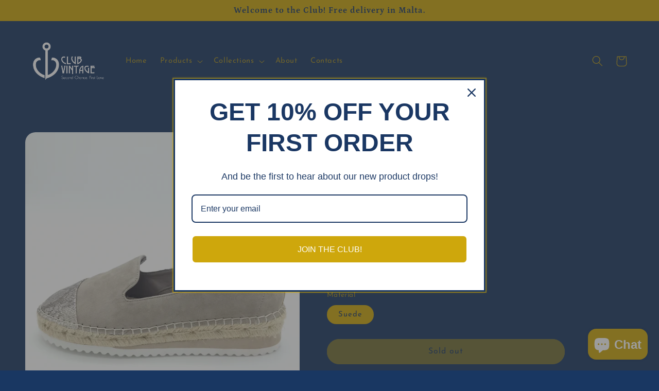

--- FILE ---
content_type: text/html; charset=utf-8
request_url: https://clubvintageshop.com/products/dune-1
body_size: 33563
content:
<!doctype html>
<html class="no-js" lang="en">
  <head>
    <meta charset="utf-8">
    <meta http-equiv="X-UA-Compatible" content="IE=edge">
    <meta name="viewport" content="width=device-width,initial-scale=1">
    <meta name="theme-color" content="">
    <link rel="canonical" href="https://clubvintageshop.com/products/dune-1">
    <link rel="preconnect" href="https://cdn.shopify.com" crossorigin><link rel="preconnect" href="https://fonts.shopifycdn.com" crossorigin><title>
      Dune
 &ndash; Club Vintage</title>

    
      <meta name="description" content="Step up your espadrille footwear game. These shoes are embellished with light-catching metallic detail. The whip stitching and jute midsole nods to the traditional espadrille. Upper material taupe suede, rubber sole (3cm). Size 38 EU. Never used with original box.">
    

    

<meta property="og:site_name" content="Club Vintage">
<meta property="og:url" content="https://clubvintageshop.com/products/dune-1">
<meta property="og:title" content="Dune">
<meta property="og:type" content="product">
<meta property="og:description" content="Step up your espadrille footwear game. These shoes are embellished with light-catching metallic detail. The whip stitching and jute midsole nods to the traditional espadrille. Upper material taupe suede, rubber sole (3cm). Size 38 EU. Never used with original box."><meta property="og:image" content="http://clubvintageshop.com/cdn/shop/products/IMG_20230222_115953.jpg?v=1677075877">
  <meta property="og:image:secure_url" content="https://clubvintageshop.com/cdn/shop/products/IMG_20230222_115953.jpg?v=1677075877">
  <meta property="og:image:width" content="2976">
  <meta property="og:image:height" content="2976"><meta property="og:price:amount" content="55,00">
  <meta property="og:price:currency" content="EUR"><meta name="twitter:card" content="summary_large_image">
<meta name="twitter:title" content="Dune">
<meta name="twitter:description" content="Step up your espadrille footwear game. These shoes are embellished with light-catching metallic detail. The whip stitching and jute midsole nods to the traditional espadrille. Upper material taupe suede, rubber sole (3cm). Size 38 EU. Never used with original box.">


    <script src="//clubvintageshop.com/cdn/shop/t/3/assets/global.js?v=149496944046504657681671271296" defer="defer"></script>
    <script>window.performance && window.performance.mark && window.performance.mark('shopify.content_for_header.start');</script><meta name="facebook-domain-verification" content="jretfhiwukgngivvtu0tunmb3867uy">
<meta name="google-site-verification" content="OhQect3m4tUnjT-vd13S0gcjBnA1dqIzY0YK4nNjzPE">
<meta id="shopify-digital-wallet" name="shopify-digital-wallet" content="/65722286347/digital_wallets/dialog">
<meta name="shopify-checkout-api-token" content="3387c351a2c676dc158ceb4d065e94a4">
<meta id="in-context-paypal-metadata" data-shop-id="65722286347" data-venmo-supported="false" data-environment="production" data-locale="en_US" data-paypal-v4="true" data-currency="EUR">
<link rel="alternate" type="application/json+oembed" href="https://clubvintageshop.com/products/dune-1.oembed">
<script async="async" src="/checkouts/internal/preloads.js?locale=en-MT"></script>
<script id="shopify-features" type="application/json">{"accessToken":"3387c351a2c676dc158ceb4d065e94a4","betas":["rich-media-storefront-analytics"],"domain":"clubvintageshop.com","predictiveSearch":true,"shopId":65722286347,"locale":"en"}</script>
<script>var Shopify = Shopify || {};
Shopify.shop = "club-vintage-2613.myshopify.com";
Shopify.locale = "en";
Shopify.currency = {"active":"EUR","rate":"1.0"};
Shopify.country = "MT";
Shopify.theme = {"name":"Refresh","id":135838630155,"schema_name":"Refresh","schema_version":"2.0.2","theme_store_id":1567,"role":"main"};
Shopify.theme.handle = "null";
Shopify.theme.style = {"id":null,"handle":null};
Shopify.cdnHost = "clubvintageshop.com/cdn";
Shopify.routes = Shopify.routes || {};
Shopify.routes.root = "/";</script>
<script type="module">!function(o){(o.Shopify=o.Shopify||{}).modules=!0}(window);</script>
<script>!function(o){function n(){var o=[];function n(){o.push(Array.prototype.slice.apply(arguments))}return n.q=o,n}var t=o.Shopify=o.Shopify||{};t.loadFeatures=n(),t.autoloadFeatures=n()}(window);</script>
<script id="shop-js-analytics" type="application/json">{"pageType":"product"}</script>
<script defer="defer" async type="module" src="//clubvintageshop.com/cdn/shopifycloud/shop-js/modules/v2/client.init-shop-cart-sync_BdyHc3Nr.en.esm.js"></script>
<script defer="defer" async type="module" src="//clubvintageshop.com/cdn/shopifycloud/shop-js/modules/v2/chunk.common_Daul8nwZ.esm.js"></script>
<script type="module">
  await import("//clubvintageshop.com/cdn/shopifycloud/shop-js/modules/v2/client.init-shop-cart-sync_BdyHc3Nr.en.esm.js");
await import("//clubvintageshop.com/cdn/shopifycloud/shop-js/modules/v2/chunk.common_Daul8nwZ.esm.js");

  window.Shopify.SignInWithShop?.initShopCartSync?.({"fedCMEnabled":true,"windoidEnabled":true});

</script>
<script id="__st">var __st={"a":65722286347,"offset":3600,"reqid":"dd792489-656f-44f0-a33a-8036c3c5574f-1768985118","pageurl":"clubvintageshop.com\/products\/dune-1","u":"66de526aa324","p":"product","rtyp":"product","rid":8153956614411};</script>
<script>window.ShopifyPaypalV4VisibilityTracking = true;</script>
<script id="captcha-bootstrap">!function(){'use strict';const t='contact',e='account',n='new_comment',o=[[t,t],['blogs',n],['comments',n],[t,'customer']],c=[[e,'customer_login'],[e,'guest_login'],[e,'recover_customer_password'],[e,'create_customer']],r=t=>t.map((([t,e])=>`form[action*='/${t}']:not([data-nocaptcha='true']) input[name='form_type'][value='${e}']`)).join(','),a=t=>()=>t?[...document.querySelectorAll(t)].map((t=>t.form)):[];function s(){const t=[...o],e=r(t);return a(e)}const i='password',u='form_key',d=['recaptcha-v3-token','g-recaptcha-response','h-captcha-response',i],f=()=>{try{return window.sessionStorage}catch{return}},m='__shopify_v',_=t=>t.elements[u];function p(t,e,n=!1){try{const o=window.sessionStorage,c=JSON.parse(o.getItem(e)),{data:r}=function(t){const{data:e,action:n}=t;return t[m]||n?{data:e,action:n}:{data:t,action:n}}(c);for(const[e,n]of Object.entries(r))t.elements[e]&&(t.elements[e].value=n);n&&o.removeItem(e)}catch(o){console.error('form repopulation failed',{error:o})}}const l='form_type',E='cptcha';function T(t){t.dataset[E]=!0}const w=window,h=w.document,L='Shopify',v='ce_forms',y='captcha';let A=!1;((t,e)=>{const n=(g='f06e6c50-85a8-45c8-87d0-21a2b65856fe',I='https://cdn.shopify.com/shopifycloud/storefront-forms-hcaptcha/ce_storefront_forms_captcha_hcaptcha.v1.5.2.iife.js',D={infoText:'Protected by hCaptcha',privacyText:'Privacy',termsText:'Terms'},(t,e,n)=>{const o=w[L][v],c=o.bindForm;if(c)return c(t,g,e,D).then(n);var r;o.q.push([[t,g,e,D],n]),r=I,A||(h.body.append(Object.assign(h.createElement('script'),{id:'captcha-provider',async:!0,src:r})),A=!0)});var g,I,D;w[L]=w[L]||{},w[L][v]=w[L][v]||{},w[L][v].q=[],w[L][y]=w[L][y]||{},w[L][y].protect=function(t,e){n(t,void 0,e),T(t)},Object.freeze(w[L][y]),function(t,e,n,w,h,L){const[v,y,A,g]=function(t,e,n){const i=e?o:[],u=t?c:[],d=[...i,...u],f=r(d),m=r(i),_=r(d.filter((([t,e])=>n.includes(e))));return[a(f),a(m),a(_),s()]}(w,h,L),I=t=>{const e=t.target;return e instanceof HTMLFormElement?e:e&&e.form},D=t=>v().includes(t);t.addEventListener('submit',(t=>{const e=I(t);if(!e)return;const n=D(e)&&!e.dataset.hcaptchaBound&&!e.dataset.recaptchaBound,o=_(e),c=g().includes(e)&&(!o||!o.value);(n||c)&&t.preventDefault(),c&&!n&&(function(t){try{if(!f())return;!function(t){const e=f();if(!e)return;const n=_(t);if(!n)return;const o=n.value;o&&e.removeItem(o)}(t);const e=Array.from(Array(32),(()=>Math.random().toString(36)[2])).join('');!function(t,e){_(t)||t.append(Object.assign(document.createElement('input'),{type:'hidden',name:u})),t.elements[u].value=e}(t,e),function(t,e){const n=f();if(!n)return;const o=[...t.querySelectorAll(`input[type='${i}']`)].map((({name:t})=>t)),c=[...d,...o],r={};for(const[a,s]of new FormData(t).entries())c.includes(a)||(r[a]=s);n.setItem(e,JSON.stringify({[m]:1,action:t.action,data:r}))}(t,e)}catch(e){console.error('failed to persist form',e)}}(e),e.submit())}));const S=(t,e)=>{t&&!t.dataset[E]&&(n(t,e.some((e=>e===t))),T(t))};for(const o of['focusin','change'])t.addEventListener(o,(t=>{const e=I(t);D(e)&&S(e,y())}));const B=e.get('form_key'),M=e.get(l),P=B&&M;t.addEventListener('DOMContentLoaded',(()=>{const t=y();if(P)for(const e of t)e.elements[l].value===M&&p(e,B);[...new Set([...A(),...v().filter((t=>'true'===t.dataset.shopifyCaptcha))])].forEach((e=>S(e,t)))}))}(h,new URLSearchParams(w.location.search),n,t,e,['guest_login'])})(!0,!0)}();</script>
<script integrity="sha256-4kQ18oKyAcykRKYeNunJcIwy7WH5gtpwJnB7kiuLZ1E=" data-source-attribution="shopify.loadfeatures" defer="defer" src="//clubvintageshop.com/cdn/shopifycloud/storefront/assets/storefront/load_feature-a0a9edcb.js" crossorigin="anonymous"></script>
<script data-source-attribution="shopify.dynamic_checkout.dynamic.init">var Shopify=Shopify||{};Shopify.PaymentButton=Shopify.PaymentButton||{isStorefrontPortableWallets:!0,init:function(){window.Shopify.PaymentButton.init=function(){};var t=document.createElement("script");t.src="https://clubvintageshop.com/cdn/shopifycloud/portable-wallets/latest/portable-wallets.en.js",t.type="module",document.head.appendChild(t)}};
</script>
<script data-source-attribution="shopify.dynamic_checkout.buyer_consent">
  function portableWalletsHideBuyerConsent(e){var t=document.getElementById("shopify-buyer-consent"),n=document.getElementById("shopify-subscription-policy-button");t&&n&&(t.classList.add("hidden"),t.setAttribute("aria-hidden","true"),n.removeEventListener("click",e))}function portableWalletsShowBuyerConsent(e){var t=document.getElementById("shopify-buyer-consent"),n=document.getElementById("shopify-subscription-policy-button");t&&n&&(t.classList.remove("hidden"),t.removeAttribute("aria-hidden"),n.addEventListener("click",e))}window.Shopify?.PaymentButton&&(window.Shopify.PaymentButton.hideBuyerConsent=portableWalletsHideBuyerConsent,window.Shopify.PaymentButton.showBuyerConsent=portableWalletsShowBuyerConsent);
</script>
<script data-source-attribution="shopify.dynamic_checkout.cart.bootstrap">document.addEventListener("DOMContentLoaded",(function(){function t(){return document.querySelector("shopify-accelerated-checkout-cart, shopify-accelerated-checkout")}if(t())Shopify.PaymentButton.init();else{new MutationObserver((function(e,n){t()&&(Shopify.PaymentButton.init(),n.disconnect())})).observe(document.body,{childList:!0,subtree:!0})}}));
</script>
<link id="shopify-accelerated-checkout-styles" rel="stylesheet" media="screen" href="https://clubvintageshop.com/cdn/shopifycloud/portable-wallets/latest/accelerated-checkout-backwards-compat.css" crossorigin="anonymous">
<style id="shopify-accelerated-checkout-cart">
        #shopify-buyer-consent {
  margin-top: 1em;
  display: inline-block;
  width: 100%;
}

#shopify-buyer-consent.hidden {
  display: none;
}

#shopify-subscription-policy-button {
  background: none;
  border: none;
  padding: 0;
  text-decoration: underline;
  font-size: inherit;
  cursor: pointer;
}

#shopify-subscription-policy-button::before {
  box-shadow: none;
}

      </style>
<script id="sections-script" data-sections="header,footer" defer="defer" src="//clubvintageshop.com/cdn/shop/t/3/compiled_assets/scripts.js?v=102"></script>
<script>window.performance && window.performance.mark && window.performance.mark('shopify.content_for_header.end');</script>


    <style data-shopify>
      @font-face {
  font-family: "Josefin Sans";
  font-weight: 400;
  font-style: normal;
  font-display: swap;
  src: url("//clubvintageshop.com/cdn/fonts/josefin_sans/josefinsans_n4.70f7efd699799949e6d9f99bc20843a2c86a2e0f.woff2") format("woff2"),
       url("//clubvintageshop.com/cdn/fonts/josefin_sans/josefinsans_n4.35d308a1bdf56e5556bc2ac79702c721e4e2e983.woff") format("woff");
}

      @font-face {
  font-family: "Josefin Sans";
  font-weight: 700;
  font-style: normal;
  font-display: swap;
  src: url("//clubvintageshop.com/cdn/fonts/josefin_sans/josefinsans_n7.4edc746dce14b53e39df223fba72d5f37c3d525d.woff2") format("woff2"),
       url("//clubvintageshop.com/cdn/fonts/josefin_sans/josefinsans_n7.051568b12ab464ee8f0241094cdd7a1c80fbd08d.woff") format("woff");
}

      @font-face {
  font-family: "Josefin Sans";
  font-weight: 400;
  font-style: italic;
  font-display: swap;
  src: url("//clubvintageshop.com/cdn/fonts/josefin_sans/josefinsans_i4.a2ba85bff59cf18a6ad90c24fe1808ddb8ce1343.woff2") format("woff2"),
       url("//clubvintageshop.com/cdn/fonts/josefin_sans/josefinsans_i4.2dba61e1d135ab449e8e134ba633cf0d31863cc4.woff") format("woff");
}

      @font-face {
  font-family: "Josefin Sans";
  font-weight: 700;
  font-style: italic;
  font-display: swap;
  src: url("//clubvintageshop.com/cdn/fonts/josefin_sans/josefinsans_i7.733dd5c50cdd7b706d9ec731b4016d1edd55db5e.woff2") format("woff2"),
       url("//clubvintageshop.com/cdn/fonts/josefin_sans/josefinsans_i7.094ef86ca8f6eafea52b87b4f09feefb278e539d.woff") format("woff");
}

      @font-face {
  font-family: Petrona;
  font-weight: 700;
  font-style: normal;
  font-display: swap;
  src: url("//clubvintageshop.com/cdn/fonts/petrona/petrona_n7.8f0b6938e4c6f57dca1d71c2d799a3a6be96af37.woff2") format("woff2"),
       url("//clubvintageshop.com/cdn/fonts/petrona/petrona_n7.9d88fb3c3e708e09dfffac76539bc871aceddbeb.woff") format("woff");
}


      :root {
        --font-body-family: "Josefin Sans", sans-serif;
        --font-body-style: normal;
        --font-body-weight: 400;
        --font-body-weight-bold: 700;

        --font-heading-family: Petrona, serif;
        --font-heading-style: normal;
        --font-heading-weight: 700;

        --font-body-scale: 1.05;
        --font-heading-scale: 1.1428571428571428;

        --color-base-text: 205, 167, 11;
        --color-shadow: 205, 167, 11;
        --color-base-background-1: 25, 55, 98;
        --color-base-background-2: 255, 255, 255;
        --color-base-solid-button-labels: 25, 55, 98;
        --color-base-outline-button-labels: 25, 55, 98;
        --color-base-accent-1: 205, 167, 11;
        --color-base-accent-2: 25, 55, 98;
        --payment-terms-background-color: #193762;

        --gradient-base-background-1: #193762;
        --gradient-base-background-2: #FFFFFF;
        --gradient-base-accent-1: #cda70b;
        --gradient-base-accent-2: #193762;

        --media-padding: px;
        --media-border-opacity: 0.1;
        --media-border-width: 0px;
        --media-radius: 20px;
        --media-shadow-opacity: 0.0;
        --media-shadow-horizontal-offset: 0px;
        --media-shadow-vertical-offset: 4px;
        --media-shadow-blur-radius: 5px;
        --media-shadow-visible: 0;

        --page-width: 120rem;
        --page-width-margin: 0rem;

        --product-card-image-padding: 1.6rem;
        --product-card-corner-radius: 1.8rem;
        --product-card-text-alignment: left;
        --product-card-border-width: 0.1rem;
        --product-card-border-opacity: 1.0;
        --product-card-shadow-opacity: 0.0;
        --product-card-shadow-visible: 0;
        --product-card-shadow-horizontal-offset: 0.0rem;
        --product-card-shadow-vertical-offset: 0.4rem;
        --product-card-shadow-blur-radius: 0.5rem;

        --collection-card-image-padding: 1.6rem;
        --collection-card-corner-radius: 1.8rem;
        --collection-card-text-alignment: left;
        --collection-card-border-width: 0.1rem;
        --collection-card-border-opacity: 1.0;
        --collection-card-shadow-opacity: 0.0;
        --collection-card-shadow-visible: 0;
        --collection-card-shadow-horizontal-offset: 0.0rem;
        --collection-card-shadow-vertical-offset: 0.4rem;
        --collection-card-shadow-blur-radius: 0.5rem;

        --blog-card-image-padding: 1.6rem;
        --blog-card-corner-radius: 1.8rem;
        --blog-card-text-alignment: left;
        --blog-card-border-width: 0.1rem;
        --blog-card-border-opacity: 1.0;
        --blog-card-shadow-opacity: 0.0;
        --blog-card-shadow-visible: 0;
        --blog-card-shadow-horizontal-offset: 0.0rem;
        --blog-card-shadow-vertical-offset: 0.4rem;
        --blog-card-shadow-blur-radius: 0.5rem;

        --badge-corner-radius: 0.0rem;

        --popup-border-width: 1px;
        --popup-border-opacity: 0.1;
        --popup-corner-radius: 18px;
        --popup-shadow-opacity: 0.0;
        --popup-shadow-horizontal-offset: 0px;
        --popup-shadow-vertical-offset: 4px;
        --popup-shadow-blur-radius: 5px;

        --drawer-border-width: 0px;
        --drawer-border-opacity: 0.1;
        --drawer-shadow-opacity: 0.0;
        --drawer-shadow-horizontal-offset: 0px;
        --drawer-shadow-vertical-offset: 4px;
        --drawer-shadow-blur-radius: 5px;

        --spacing-sections-desktop: 0px;
        --spacing-sections-mobile: 0px;

        --grid-desktop-vertical-spacing: 28px;
        --grid-desktop-horizontal-spacing: 28px;
        --grid-mobile-vertical-spacing: 14px;
        --grid-mobile-horizontal-spacing: 14px;

        --text-boxes-border-opacity: 0.1;
        --text-boxes-border-width: 0px;
        --text-boxes-radius: 20px;
        --text-boxes-shadow-opacity: 0.0;
        --text-boxes-shadow-visible: 0;
        --text-boxes-shadow-horizontal-offset: 0px;
        --text-boxes-shadow-vertical-offset: 4px;
        --text-boxes-shadow-blur-radius: 5px;

        --buttons-radius: 40px;
        --buttons-radius-outset: 41px;
        --buttons-border-width: 1px;
        --buttons-border-opacity: 1.0;
        --buttons-shadow-opacity: 0.0;
        --buttons-shadow-visible: 0;
        --buttons-shadow-horizontal-offset: 0px;
        --buttons-shadow-vertical-offset: 4px;
        --buttons-shadow-blur-radius: 5px;
        --buttons-border-offset: 0.3px;

        --inputs-radius: 26px;
        --inputs-border-width: 1px;
        --inputs-border-opacity: 0.55;
        --inputs-shadow-opacity: 0.0;
        --inputs-shadow-horizontal-offset: 0px;
        --inputs-margin-offset: 0px;
        --inputs-shadow-vertical-offset: 4px;
        --inputs-shadow-blur-radius: 5px;
        --inputs-radius-outset: 27px;

        --variant-pills-radius: 40px;
        --variant-pills-border-width: 1px;
        --variant-pills-border-opacity: 0.55;
        --variant-pills-shadow-opacity: 0.0;
        --variant-pills-shadow-horizontal-offset: 0px;
        --variant-pills-shadow-vertical-offset: 4px;
        --variant-pills-shadow-blur-radius: 5px;
      }

      *,
      *::before,
      *::after {
        box-sizing: inherit;
      }

      html {
        box-sizing: border-box;
        font-size: calc(var(--font-body-scale) * 62.5%);
        height: 100%;
      }

      body {
        display: grid;
        grid-template-rows: auto auto 1fr auto;
        grid-template-columns: 100%;
        min-height: 100%;
        margin: 0;
        font-size: 1.5rem;
        letter-spacing: 0.06rem;
        line-height: calc(1 + 0.8 / var(--font-body-scale));
        font-family: var(--font-body-family);
        font-style: var(--font-body-style);
        font-weight: var(--font-body-weight);
      }

      @media screen and (min-width: 750px) {
        body {
          font-size: 1.6rem;
        }
      }
    </style>

    <link href="//clubvintageshop.com/cdn/shop/t/3/assets/base.css?v=88290808517547527771671271297" rel="stylesheet" type="text/css" media="all" />
<link rel="preload" as="font" href="//clubvintageshop.com/cdn/fonts/josefin_sans/josefinsans_n4.70f7efd699799949e6d9f99bc20843a2c86a2e0f.woff2" type="font/woff2" crossorigin><link rel="preload" as="font" href="//clubvintageshop.com/cdn/fonts/petrona/petrona_n7.8f0b6938e4c6f57dca1d71c2d799a3a6be96af37.woff2" type="font/woff2" crossorigin><link rel="stylesheet" href="//clubvintageshop.com/cdn/shop/t/3/assets/component-predictive-search.css?v=83512081251802922551671271295" media="print" onload="this.media='all'"><script>document.documentElement.className = document.documentElement.className.replace('no-js', 'js');
    if (Shopify.designMode) {
      document.documentElement.classList.add('shopify-design-mode');
    }
    </script>
  <script src="https://cdn.shopify.com/extensions/019b8d54-2388-79d8-becc-d32a3afe2c7a/omnisend-50/assets/omnisend-in-shop.js" type="text/javascript" defer="defer"></script>
<script src="https://cdn.shopify.com/extensions/e8878072-2f6b-4e89-8082-94b04320908d/inbox-1254/assets/inbox-chat-loader.js" type="text/javascript" defer="defer"></script>
<link href="https://monorail-edge.shopifysvc.com" rel="dns-prefetch">
<script>(function(){if ("sendBeacon" in navigator && "performance" in window) {try {var session_token_from_headers = performance.getEntriesByType('navigation')[0].serverTiming.find(x => x.name == '_s').description;} catch {var session_token_from_headers = undefined;}var session_cookie_matches = document.cookie.match(/_shopify_s=([^;]*)/);var session_token_from_cookie = session_cookie_matches && session_cookie_matches.length === 2 ? session_cookie_matches[1] : "";var session_token = session_token_from_headers || session_token_from_cookie || "";function handle_abandonment_event(e) {var entries = performance.getEntries().filter(function(entry) {return /monorail-edge.shopifysvc.com/.test(entry.name);});if (!window.abandonment_tracked && entries.length === 0) {window.abandonment_tracked = true;var currentMs = Date.now();var navigation_start = performance.timing.navigationStart;var payload = {shop_id: 65722286347,url: window.location.href,navigation_start,duration: currentMs - navigation_start,session_token,page_type: "product"};window.navigator.sendBeacon("https://monorail-edge.shopifysvc.com/v1/produce", JSON.stringify({schema_id: "online_store_buyer_site_abandonment/1.1",payload: payload,metadata: {event_created_at_ms: currentMs,event_sent_at_ms: currentMs}}));}}window.addEventListener('pagehide', handle_abandonment_event);}}());</script>
<script id="web-pixels-manager-setup">(function e(e,d,r,n,o){if(void 0===o&&(o={}),!Boolean(null===(a=null===(i=window.Shopify)||void 0===i?void 0:i.analytics)||void 0===a?void 0:a.replayQueue)){var i,a;window.Shopify=window.Shopify||{};var t=window.Shopify;t.analytics=t.analytics||{};var s=t.analytics;s.replayQueue=[],s.publish=function(e,d,r){return s.replayQueue.push([e,d,r]),!0};try{self.performance.mark("wpm:start")}catch(e){}var l=function(){var e={modern:/Edge?\/(1{2}[4-9]|1[2-9]\d|[2-9]\d{2}|\d{4,})\.\d+(\.\d+|)|Firefox\/(1{2}[4-9]|1[2-9]\d|[2-9]\d{2}|\d{4,})\.\d+(\.\d+|)|Chrom(ium|e)\/(9{2}|\d{3,})\.\d+(\.\d+|)|(Maci|X1{2}).+ Version\/(15\.\d+|(1[6-9]|[2-9]\d|\d{3,})\.\d+)([,.]\d+|)( \(\w+\)|)( Mobile\/\w+|) Safari\/|Chrome.+OPR\/(9{2}|\d{3,})\.\d+\.\d+|(CPU[ +]OS|iPhone[ +]OS|CPU[ +]iPhone|CPU IPhone OS|CPU iPad OS)[ +]+(15[._]\d+|(1[6-9]|[2-9]\d|\d{3,})[._]\d+)([._]\d+|)|Android:?[ /-](13[3-9]|1[4-9]\d|[2-9]\d{2}|\d{4,})(\.\d+|)(\.\d+|)|Android.+Firefox\/(13[5-9]|1[4-9]\d|[2-9]\d{2}|\d{4,})\.\d+(\.\d+|)|Android.+Chrom(ium|e)\/(13[3-9]|1[4-9]\d|[2-9]\d{2}|\d{4,})\.\d+(\.\d+|)|SamsungBrowser\/([2-9]\d|\d{3,})\.\d+/,legacy:/Edge?\/(1[6-9]|[2-9]\d|\d{3,})\.\d+(\.\d+|)|Firefox\/(5[4-9]|[6-9]\d|\d{3,})\.\d+(\.\d+|)|Chrom(ium|e)\/(5[1-9]|[6-9]\d|\d{3,})\.\d+(\.\d+|)([\d.]+$|.*Safari\/(?![\d.]+ Edge\/[\d.]+$))|(Maci|X1{2}).+ Version\/(10\.\d+|(1[1-9]|[2-9]\d|\d{3,})\.\d+)([,.]\d+|)( \(\w+\)|)( Mobile\/\w+|) Safari\/|Chrome.+OPR\/(3[89]|[4-9]\d|\d{3,})\.\d+\.\d+|(CPU[ +]OS|iPhone[ +]OS|CPU[ +]iPhone|CPU IPhone OS|CPU iPad OS)[ +]+(10[._]\d+|(1[1-9]|[2-9]\d|\d{3,})[._]\d+)([._]\d+|)|Android:?[ /-](13[3-9]|1[4-9]\d|[2-9]\d{2}|\d{4,})(\.\d+|)(\.\d+|)|Mobile Safari.+OPR\/([89]\d|\d{3,})\.\d+\.\d+|Android.+Firefox\/(13[5-9]|1[4-9]\d|[2-9]\d{2}|\d{4,})\.\d+(\.\d+|)|Android.+Chrom(ium|e)\/(13[3-9]|1[4-9]\d|[2-9]\d{2}|\d{4,})\.\d+(\.\d+|)|Android.+(UC? ?Browser|UCWEB|U3)[ /]?(15\.([5-9]|\d{2,})|(1[6-9]|[2-9]\d|\d{3,})\.\d+)\.\d+|SamsungBrowser\/(5\.\d+|([6-9]|\d{2,})\.\d+)|Android.+MQ{2}Browser\/(14(\.(9|\d{2,})|)|(1[5-9]|[2-9]\d|\d{3,})(\.\d+|))(\.\d+|)|K[Aa][Ii]OS\/(3\.\d+|([4-9]|\d{2,})\.\d+)(\.\d+|)/},d=e.modern,r=e.legacy,n=navigator.userAgent;return n.match(d)?"modern":n.match(r)?"legacy":"unknown"}(),u="modern"===l?"modern":"legacy",c=(null!=n?n:{modern:"",legacy:""})[u],f=function(e){return[e.baseUrl,"/wpm","/b",e.hashVersion,"modern"===e.buildTarget?"m":"l",".js"].join("")}({baseUrl:d,hashVersion:r,buildTarget:u}),m=function(e){var d=e.version,r=e.bundleTarget,n=e.surface,o=e.pageUrl,i=e.monorailEndpoint;return{emit:function(e){var a=e.status,t=e.errorMsg,s=(new Date).getTime(),l=JSON.stringify({metadata:{event_sent_at_ms:s},events:[{schema_id:"web_pixels_manager_load/3.1",payload:{version:d,bundle_target:r,page_url:o,status:a,surface:n,error_msg:t},metadata:{event_created_at_ms:s}}]});if(!i)return console&&console.warn&&console.warn("[Web Pixels Manager] No Monorail endpoint provided, skipping logging."),!1;try{return self.navigator.sendBeacon.bind(self.navigator)(i,l)}catch(e){}var u=new XMLHttpRequest;try{return u.open("POST",i,!0),u.setRequestHeader("Content-Type","text/plain"),u.send(l),!0}catch(e){return console&&console.warn&&console.warn("[Web Pixels Manager] Got an unhandled error while logging to Monorail."),!1}}}}({version:r,bundleTarget:l,surface:e.surface,pageUrl:self.location.href,monorailEndpoint:e.monorailEndpoint});try{o.browserTarget=l,function(e){var d=e.src,r=e.async,n=void 0===r||r,o=e.onload,i=e.onerror,a=e.sri,t=e.scriptDataAttributes,s=void 0===t?{}:t,l=document.createElement("script"),u=document.querySelector("head"),c=document.querySelector("body");if(l.async=n,l.src=d,a&&(l.integrity=a,l.crossOrigin="anonymous"),s)for(var f in s)if(Object.prototype.hasOwnProperty.call(s,f))try{l.dataset[f]=s[f]}catch(e){}if(o&&l.addEventListener("load",o),i&&l.addEventListener("error",i),u)u.appendChild(l);else{if(!c)throw new Error("Did not find a head or body element to append the script");c.appendChild(l)}}({src:f,async:!0,onload:function(){if(!function(){var e,d;return Boolean(null===(d=null===(e=window.Shopify)||void 0===e?void 0:e.analytics)||void 0===d?void 0:d.initialized)}()){var d=window.webPixelsManager.init(e)||void 0;if(d){var r=window.Shopify.analytics;r.replayQueue.forEach((function(e){var r=e[0],n=e[1],o=e[2];d.publishCustomEvent(r,n,o)})),r.replayQueue=[],r.publish=d.publishCustomEvent,r.visitor=d.visitor,r.initialized=!0}}},onerror:function(){return m.emit({status:"failed",errorMsg:"".concat(f," has failed to load")})},sri:function(e){var d=/^sha384-[A-Za-z0-9+/=]+$/;return"string"==typeof e&&d.test(e)}(c)?c:"",scriptDataAttributes:o}),m.emit({status:"loading"})}catch(e){m.emit({status:"failed",errorMsg:(null==e?void 0:e.message)||"Unknown error"})}}})({shopId: 65722286347,storefrontBaseUrl: "https://clubvintageshop.com",extensionsBaseUrl: "https://extensions.shopifycdn.com/cdn/shopifycloud/web-pixels-manager",monorailEndpoint: "https://monorail-edge.shopifysvc.com/unstable/produce_batch",surface: "storefront-renderer",enabledBetaFlags: ["2dca8a86"],webPixelsConfigList: [{"id":"1305673995","configuration":"{\"apiURL\":\"https:\/\/api.omnisend.com\",\"appURL\":\"https:\/\/app.omnisend.com\",\"brandID\":\"63de313c9409de13a77b0551\",\"trackingURL\":\"https:\/\/wt.omnisendlink.com\"}","eventPayloadVersion":"v1","runtimeContext":"STRICT","scriptVersion":"aa9feb15e63a302383aa48b053211bbb","type":"APP","apiClientId":186001,"privacyPurposes":["ANALYTICS","MARKETING","SALE_OF_DATA"],"dataSharingAdjustments":{"protectedCustomerApprovalScopes":["read_customer_address","read_customer_email","read_customer_name","read_customer_personal_data","read_customer_phone"]}},{"id":"1079705867","configuration":"{\"config\":\"{\\\"pixel_id\\\":\\\"GT-NGMKZPS\\\",\\\"gtag_events\\\":[{\\\"type\\\":\\\"purchase\\\",\\\"action_label\\\":\\\"MC-8Q901V748Z\\\"},{\\\"type\\\":\\\"page_view\\\",\\\"action_label\\\":\\\"MC-8Q901V748Z\\\"},{\\\"type\\\":\\\"view_item\\\",\\\"action_label\\\":\\\"MC-8Q901V748Z\\\"}],\\\"enable_monitoring_mode\\\":false}\"}","eventPayloadVersion":"v1","runtimeContext":"OPEN","scriptVersion":"b2a88bafab3e21179ed38636efcd8a93","type":"APP","apiClientId":1780363,"privacyPurposes":[],"dataSharingAdjustments":{"protectedCustomerApprovalScopes":["read_customer_address","read_customer_email","read_customer_name","read_customer_personal_data","read_customer_phone"]}},{"id":"418480395","configuration":"{\"pixel_id\":\"884873932716122\",\"pixel_type\":\"facebook_pixel\",\"metaapp_system_user_token\":\"-\"}","eventPayloadVersion":"v1","runtimeContext":"OPEN","scriptVersion":"ca16bc87fe92b6042fbaa3acc2fbdaa6","type":"APP","apiClientId":2329312,"privacyPurposes":["ANALYTICS","MARKETING","SALE_OF_DATA"],"dataSharingAdjustments":{"protectedCustomerApprovalScopes":["read_customer_address","read_customer_email","read_customer_name","read_customer_personal_data","read_customer_phone"]}},{"id":"shopify-app-pixel","configuration":"{}","eventPayloadVersion":"v1","runtimeContext":"STRICT","scriptVersion":"0450","apiClientId":"shopify-pixel","type":"APP","privacyPurposes":["ANALYTICS","MARKETING"]},{"id":"shopify-custom-pixel","eventPayloadVersion":"v1","runtimeContext":"LAX","scriptVersion":"0450","apiClientId":"shopify-pixel","type":"CUSTOM","privacyPurposes":["ANALYTICS","MARKETING"]}],isMerchantRequest: false,initData: {"shop":{"name":"Club Vintage","paymentSettings":{"currencyCode":"EUR"},"myshopifyDomain":"club-vintage-2613.myshopify.com","countryCode":"MT","storefrontUrl":"https:\/\/clubvintageshop.com"},"customer":null,"cart":null,"checkout":null,"productVariants":[{"price":{"amount":55.0,"currencyCode":"EUR"},"product":{"title":"Dune","vendor":"Dune","id":"8153956614411","untranslatedTitle":"Dune","url":"\/products\/dune-1","type":"Shoes"},"id":"44127628689675","image":{"src":"\/\/clubvintageshop.com\/cdn\/shop\/products\/IMG_20230222_115953.jpg?v=1677075877"},"sku":"1495","title":"38 \/ Taupe \/ Suede","untranslatedTitle":"38 \/ Taupe \/ Suede"}],"purchasingCompany":null},},"https://clubvintageshop.com/cdn","fcfee988w5aeb613cpc8e4bc33m6693e112",{"modern":"","legacy":""},{"shopId":"65722286347","storefrontBaseUrl":"https:\/\/clubvintageshop.com","extensionBaseUrl":"https:\/\/extensions.shopifycdn.com\/cdn\/shopifycloud\/web-pixels-manager","surface":"storefront-renderer","enabledBetaFlags":"[\"2dca8a86\"]","isMerchantRequest":"false","hashVersion":"fcfee988w5aeb613cpc8e4bc33m6693e112","publish":"custom","events":"[[\"page_viewed\",{}],[\"product_viewed\",{\"productVariant\":{\"price\":{\"amount\":55.0,\"currencyCode\":\"EUR\"},\"product\":{\"title\":\"Dune\",\"vendor\":\"Dune\",\"id\":\"8153956614411\",\"untranslatedTitle\":\"Dune\",\"url\":\"\/products\/dune-1\",\"type\":\"Shoes\"},\"id\":\"44127628689675\",\"image\":{\"src\":\"\/\/clubvintageshop.com\/cdn\/shop\/products\/IMG_20230222_115953.jpg?v=1677075877\"},\"sku\":\"1495\",\"title\":\"38 \/ Taupe \/ Suede\",\"untranslatedTitle\":\"38 \/ Taupe \/ Suede\"}}]]"});</script><script>
  window.ShopifyAnalytics = window.ShopifyAnalytics || {};
  window.ShopifyAnalytics.meta = window.ShopifyAnalytics.meta || {};
  window.ShopifyAnalytics.meta.currency = 'EUR';
  var meta = {"product":{"id":8153956614411,"gid":"gid:\/\/shopify\/Product\/8153956614411","vendor":"Dune","type":"Shoes","handle":"dune-1","variants":[{"id":44127628689675,"price":5500,"name":"Dune - 38 \/ Taupe \/ Suede","public_title":"38 \/ Taupe \/ Suede","sku":"1495"}],"remote":false},"page":{"pageType":"product","resourceType":"product","resourceId":8153956614411,"requestId":"dd792489-656f-44f0-a33a-8036c3c5574f-1768985118"}};
  for (var attr in meta) {
    window.ShopifyAnalytics.meta[attr] = meta[attr];
  }
</script>
<script class="analytics">
  (function () {
    var customDocumentWrite = function(content) {
      var jquery = null;

      if (window.jQuery) {
        jquery = window.jQuery;
      } else if (window.Checkout && window.Checkout.$) {
        jquery = window.Checkout.$;
      }

      if (jquery) {
        jquery('body').append(content);
      }
    };

    var hasLoggedConversion = function(token) {
      if (token) {
        return document.cookie.indexOf('loggedConversion=' + token) !== -1;
      }
      return false;
    }

    var setCookieIfConversion = function(token) {
      if (token) {
        var twoMonthsFromNow = new Date(Date.now());
        twoMonthsFromNow.setMonth(twoMonthsFromNow.getMonth() + 2);

        document.cookie = 'loggedConversion=' + token + '; expires=' + twoMonthsFromNow;
      }
    }

    var trekkie = window.ShopifyAnalytics.lib = window.trekkie = window.trekkie || [];
    if (trekkie.integrations) {
      return;
    }
    trekkie.methods = [
      'identify',
      'page',
      'ready',
      'track',
      'trackForm',
      'trackLink'
    ];
    trekkie.factory = function(method) {
      return function() {
        var args = Array.prototype.slice.call(arguments);
        args.unshift(method);
        trekkie.push(args);
        return trekkie;
      };
    };
    for (var i = 0; i < trekkie.methods.length; i++) {
      var key = trekkie.methods[i];
      trekkie[key] = trekkie.factory(key);
    }
    trekkie.load = function(config) {
      trekkie.config = config || {};
      trekkie.config.initialDocumentCookie = document.cookie;
      var first = document.getElementsByTagName('script')[0];
      var script = document.createElement('script');
      script.type = 'text/javascript';
      script.onerror = function(e) {
        var scriptFallback = document.createElement('script');
        scriptFallback.type = 'text/javascript';
        scriptFallback.onerror = function(error) {
                var Monorail = {
      produce: function produce(monorailDomain, schemaId, payload) {
        var currentMs = new Date().getTime();
        var event = {
          schema_id: schemaId,
          payload: payload,
          metadata: {
            event_created_at_ms: currentMs,
            event_sent_at_ms: currentMs
          }
        };
        return Monorail.sendRequest("https://" + monorailDomain + "/v1/produce", JSON.stringify(event));
      },
      sendRequest: function sendRequest(endpointUrl, payload) {
        // Try the sendBeacon API
        if (window && window.navigator && typeof window.navigator.sendBeacon === 'function' && typeof window.Blob === 'function' && !Monorail.isIos12()) {
          var blobData = new window.Blob([payload], {
            type: 'text/plain'
          });

          if (window.navigator.sendBeacon(endpointUrl, blobData)) {
            return true;
          } // sendBeacon was not successful

        } // XHR beacon

        var xhr = new XMLHttpRequest();

        try {
          xhr.open('POST', endpointUrl);
          xhr.setRequestHeader('Content-Type', 'text/plain');
          xhr.send(payload);
        } catch (e) {
          console.log(e);
        }

        return false;
      },
      isIos12: function isIos12() {
        return window.navigator.userAgent.lastIndexOf('iPhone; CPU iPhone OS 12_') !== -1 || window.navigator.userAgent.lastIndexOf('iPad; CPU OS 12_') !== -1;
      }
    };
    Monorail.produce('monorail-edge.shopifysvc.com',
      'trekkie_storefront_load_errors/1.1',
      {shop_id: 65722286347,
      theme_id: 135838630155,
      app_name: "storefront",
      context_url: window.location.href,
      source_url: "//clubvintageshop.com/cdn/s/trekkie.storefront.cd680fe47e6c39ca5d5df5f0a32d569bc48c0f27.min.js"});

        };
        scriptFallback.async = true;
        scriptFallback.src = '//clubvintageshop.com/cdn/s/trekkie.storefront.cd680fe47e6c39ca5d5df5f0a32d569bc48c0f27.min.js';
        first.parentNode.insertBefore(scriptFallback, first);
      };
      script.async = true;
      script.src = '//clubvintageshop.com/cdn/s/trekkie.storefront.cd680fe47e6c39ca5d5df5f0a32d569bc48c0f27.min.js';
      first.parentNode.insertBefore(script, first);
    };
    trekkie.load(
      {"Trekkie":{"appName":"storefront","development":false,"defaultAttributes":{"shopId":65722286347,"isMerchantRequest":null,"themeId":135838630155,"themeCityHash":"7468532596919660422","contentLanguage":"en","currency":"EUR","eventMetadataId":"9954a898-9547-4feb-99bf-b14089c5d6ee"},"isServerSideCookieWritingEnabled":true,"monorailRegion":"shop_domain","enabledBetaFlags":["65f19447"]},"Session Attribution":{},"S2S":{"facebookCapiEnabled":true,"source":"trekkie-storefront-renderer","apiClientId":580111}}
    );

    var loaded = false;
    trekkie.ready(function() {
      if (loaded) return;
      loaded = true;

      window.ShopifyAnalytics.lib = window.trekkie;

      var originalDocumentWrite = document.write;
      document.write = customDocumentWrite;
      try { window.ShopifyAnalytics.merchantGoogleAnalytics.call(this); } catch(error) {};
      document.write = originalDocumentWrite;

      window.ShopifyAnalytics.lib.page(null,{"pageType":"product","resourceType":"product","resourceId":8153956614411,"requestId":"dd792489-656f-44f0-a33a-8036c3c5574f-1768985118","shopifyEmitted":true});

      var match = window.location.pathname.match(/checkouts\/(.+)\/(thank_you|post_purchase)/)
      var token = match? match[1]: undefined;
      if (!hasLoggedConversion(token)) {
        setCookieIfConversion(token);
        window.ShopifyAnalytics.lib.track("Viewed Product",{"currency":"EUR","variantId":44127628689675,"productId":8153956614411,"productGid":"gid:\/\/shopify\/Product\/8153956614411","name":"Dune - 38 \/ Taupe \/ Suede","price":"55.00","sku":"1495","brand":"Dune","variant":"38 \/ Taupe \/ Suede","category":"Shoes","nonInteraction":true,"remote":false},undefined,undefined,{"shopifyEmitted":true});
      window.ShopifyAnalytics.lib.track("monorail:\/\/trekkie_storefront_viewed_product\/1.1",{"currency":"EUR","variantId":44127628689675,"productId":8153956614411,"productGid":"gid:\/\/shopify\/Product\/8153956614411","name":"Dune - 38 \/ Taupe \/ Suede","price":"55.00","sku":"1495","brand":"Dune","variant":"38 \/ Taupe \/ Suede","category":"Shoes","nonInteraction":true,"remote":false,"referer":"https:\/\/clubvintageshop.com\/products\/dune-1"});
      }
    });


        var eventsListenerScript = document.createElement('script');
        eventsListenerScript.async = true;
        eventsListenerScript.src = "//clubvintageshop.com/cdn/shopifycloud/storefront/assets/shop_events_listener-3da45d37.js";
        document.getElementsByTagName('head')[0].appendChild(eventsListenerScript);

})();</script>
<script
  defer
  src="https://clubvintageshop.com/cdn/shopifycloud/perf-kit/shopify-perf-kit-3.0.4.min.js"
  data-application="storefront-renderer"
  data-shop-id="65722286347"
  data-render-region="gcp-us-east1"
  data-page-type="product"
  data-theme-instance-id="135838630155"
  data-theme-name="Refresh"
  data-theme-version="2.0.2"
  data-monorail-region="shop_domain"
  data-resource-timing-sampling-rate="10"
  data-shs="true"
  data-shs-beacon="true"
  data-shs-export-with-fetch="true"
  data-shs-logs-sample-rate="1"
  data-shs-beacon-endpoint="https://clubvintageshop.com/api/collect"
></script>
</head>

  <body class="gradient">
    <a class="skip-to-content-link button visually-hidden" href="#MainContent">
      Skip to content
    </a><div id="shopify-section-announcement-bar" class="shopify-section"><div class="announcement-bar color-inverse gradient" role="region" aria-label="Announcement" ><div class="page-width">
                <p class="announcement-bar__message center h5">
                  Welcome to the Club! Free delivery in Malta.
</p>
              </div></div>
</div>
    <div id="shopify-section-header" class="shopify-section section-header"><link rel="stylesheet" href="//clubvintageshop.com/cdn/shop/t/3/assets/component-list-menu.css?v=151968516119678728991671271296" media="print" onload="this.media='all'">
<link rel="stylesheet" href="//clubvintageshop.com/cdn/shop/t/3/assets/component-search.css?v=96455689198851321781671271295" media="print" onload="this.media='all'">
<link rel="stylesheet" href="//clubvintageshop.com/cdn/shop/t/3/assets/component-menu-drawer.css?v=182311192829367774911671271295" media="print" onload="this.media='all'">
<link rel="stylesheet" href="//clubvintageshop.com/cdn/shop/t/3/assets/component-cart-notification.css?v=183358051719344305851671271295" media="print" onload="this.media='all'">
<link rel="stylesheet" href="//clubvintageshop.com/cdn/shop/t/3/assets/component-cart-items.css?v=23917223812499722491671271297" media="print" onload="this.media='all'"><link rel="stylesheet" href="//clubvintageshop.com/cdn/shop/t/3/assets/component-price.css?v=65402837579211014041671271295" media="print" onload="this.media='all'">
  <link rel="stylesheet" href="//clubvintageshop.com/cdn/shop/t/3/assets/component-loading-overlay.css?v=167310470843593579841671271297" media="print" onload="this.media='all'"><noscript><link href="//clubvintageshop.com/cdn/shop/t/3/assets/component-list-menu.css?v=151968516119678728991671271296" rel="stylesheet" type="text/css" media="all" /></noscript>
<noscript><link href="//clubvintageshop.com/cdn/shop/t/3/assets/component-search.css?v=96455689198851321781671271295" rel="stylesheet" type="text/css" media="all" /></noscript>
<noscript><link href="//clubvintageshop.com/cdn/shop/t/3/assets/component-menu-drawer.css?v=182311192829367774911671271295" rel="stylesheet" type="text/css" media="all" /></noscript>
<noscript><link href="//clubvintageshop.com/cdn/shop/t/3/assets/component-cart-notification.css?v=183358051719344305851671271295" rel="stylesheet" type="text/css" media="all" /></noscript>
<noscript><link href="//clubvintageshop.com/cdn/shop/t/3/assets/component-cart-items.css?v=23917223812499722491671271297" rel="stylesheet" type="text/css" media="all" /></noscript>

<style>
  header-drawer {
    justify-self: start;
    margin-left: -1.2rem;
  }

  .header__heading-logo {
    max-width: 140px;
  }

  @media screen and (min-width: 990px) {
    header-drawer {
      display: none;
    }
  }

  .menu-drawer-container {
    display: flex;
  }

  .list-menu {
    list-style: none;
    padding: 0;
    margin: 0;
  }

  .list-menu--inline {
    display: inline-flex;
    flex-wrap: wrap;
  }

  summary.list-menu__item {
    padding-right: 2.7rem;
  }

  .list-menu__item {
    display: flex;
    align-items: center;
    line-height: calc(1 + 0.3 / var(--font-body-scale));
  }

  .list-menu__item--link {
    text-decoration: none;
    padding-bottom: 1rem;
    padding-top: 1rem;
    line-height: calc(1 + 0.8 / var(--font-body-scale));
  }

  @media screen and (min-width: 750px) {
    .list-menu__item--link {
      padding-bottom: 0.5rem;
      padding-top: 0.5rem;
    }
  }
</style><style data-shopify>.header {
    padding-top: 0px;
    padding-bottom: 0px;
  }

  .section-header {
    margin-bottom: 0px;
  }

  @media screen and (min-width: 750px) {
    .section-header {
      margin-bottom: 0px;
    }
  }

  @media screen and (min-width: 990px) {
    .header {
      padding-top: 0px;
      padding-bottom: 0px;
    }
  }</style><script src="//clubvintageshop.com/cdn/shop/t/3/assets/details-disclosure.js?v=153497636716254413831671271296" defer="defer"></script>
<script src="//clubvintageshop.com/cdn/shop/t/3/assets/details-modal.js?v=4511761896672669691671271296" defer="defer"></script>
<script src="//clubvintageshop.com/cdn/shop/t/3/assets/cart-notification.js?v=160453272920806432391671271295" defer="defer"></script><svg xmlns="http://www.w3.org/2000/svg" class="hidden">
  <symbol id="icon-search" viewbox="0 0 18 19" fill="none">
    <path fill-rule="evenodd" clip-rule="evenodd" d="M11.03 11.68A5.784 5.784 0 112.85 3.5a5.784 5.784 0 018.18 8.18zm.26 1.12a6.78 6.78 0 11.72-.7l5.4 5.4a.5.5 0 11-.71.7l-5.41-5.4z" fill="currentColor"/>
  </symbol>

  <symbol id="icon-close" class="icon icon-close" fill="none" viewBox="0 0 18 17">
    <path d="M.865 15.978a.5.5 0 00.707.707l7.433-7.431 7.579 7.282a.501.501 0 00.846-.37.5.5 0 00-.153-.351L9.712 8.546l7.417-7.416a.5.5 0 10-.707-.708L8.991 7.853 1.413.573a.5.5 0 10-.693.72l7.563 7.268-7.418 7.417z" fill="currentColor">
  </symbol>
</svg>
<sticky-header class="header-wrapper color-background-1 gradient">
  <header class="header header--middle-left header--mobile-center page-width header--has-menu"><header-drawer data-breakpoint="tablet">
        <details id="Details-menu-drawer-container" class="menu-drawer-container">
          <summary class="header__icon header__icon--menu header__icon--summary link focus-inset" aria-label="Menu">
            <span>
              <svg xmlns="http://www.w3.org/2000/svg" aria-hidden="true" focusable="false" role="presentation" class="icon icon-hamburger" fill="none" viewBox="0 0 18 16">
  <path d="M1 .5a.5.5 0 100 1h15.71a.5.5 0 000-1H1zM.5 8a.5.5 0 01.5-.5h15.71a.5.5 0 010 1H1A.5.5 0 01.5 8zm0 7a.5.5 0 01.5-.5h15.71a.5.5 0 010 1H1a.5.5 0 01-.5-.5z" fill="currentColor">
</svg>

              <svg xmlns="http://www.w3.org/2000/svg" aria-hidden="true" focusable="false" role="presentation" class="icon icon-close" fill="none" viewBox="0 0 18 17">
  <path d="M.865 15.978a.5.5 0 00.707.707l7.433-7.431 7.579 7.282a.501.501 0 00.846-.37.5.5 0 00-.153-.351L9.712 8.546l7.417-7.416a.5.5 0 10-.707-.708L8.991 7.853 1.413.573a.5.5 0 10-.693.72l7.563 7.268-7.418 7.417z" fill="currentColor">
</svg>

            </span>
          </summary>
          <div id="menu-drawer" class="gradient menu-drawer motion-reduce" tabindex="-1">
            <div class="menu-drawer__inner-container">
              <div class="menu-drawer__navigation-container">
                <nav class="menu-drawer__navigation">
                  <ul class="menu-drawer__menu has-submenu list-menu" role="list"><li><a href="/" class="menu-drawer__menu-item list-menu__item link link--text focus-inset">
                            Home
                          </a></li><li><details id="Details-menu-drawer-menu-item-2">
                            <summary class="menu-drawer__menu-item list-menu__item link link--text focus-inset">
                              Products
                              <svg viewBox="0 0 14 10" fill="none" aria-hidden="true" focusable="false" role="presentation" class="icon icon-arrow" xmlns="http://www.w3.org/2000/svg">
  <path fill-rule="evenodd" clip-rule="evenodd" d="M8.537.808a.5.5 0 01.817-.162l4 4a.5.5 0 010 .708l-4 4a.5.5 0 11-.708-.708L11.793 5.5H1a.5.5 0 010-1h10.793L8.646 1.354a.5.5 0 01-.109-.546z" fill="currentColor">
</svg>

                              <svg aria-hidden="true" focusable="false" role="presentation" class="icon icon-caret" viewBox="0 0 10 6">
  <path fill-rule="evenodd" clip-rule="evenodd" d="M9.354.646a.5.5 0 00-.708 0L5 4.293 1.354.646a.5.5 0 00-.708.708l4 4a.5.5 0 00.708 0l4-4a.5.5 0 000-.708z" fill="currentColor">
</svg>

                            </summary>
                            <div id="link-products" class="menu-drawer__submenu has-submenu gradient motion-reduce" tabindex="-1">
                              <div class="menu-drawer__inner-submenu">
                                <button class="menu-drawer__close-button link link--text focus-inset" aria-expanded="true">
                                  <svg viewBox="0 0 14 10" fill="none" aria-hidden="true" focusable="false" role="presentation" class="icon icon-arrow" xmlns="http://www.w3.org/2000/svg">
  <path fill-rule="evenodd" clip-rule="evenodd" d="M8.537.808a.5.5 0 01.817-.162l4 4a.5.5 0 010 .708l-4 4a.5.5 0 11-.708-.708L11.793 5.5H1a.5.5 0 010-1h10.793L8.646 1.354a.5.5 0 01-.109-.546z" fill="currentColor">
</svg>

                                  Products
                                </button>
                                <ul class="menu-drawer__menu list-menu" role="list" tabindex="-1"><li><a href="/collections/woman" class="menu-drawer__menu-item link link--text list-menu__item focus-inset">
                                          Woman
                                        </a></li><li><a href="/collections/man" class="menu-drawer__menu-item link link--text list-menu__item focus-inset">
                                          Man
                                        </a></li><li><a href="/collections/all" class="menu-drawer__menu-item link link--text list-menu__item focus-inset">
                                          All products
                                        </a></li></ul>
                              </div>
                            </div>
                          </details></li><li><details id="Details-menu-drawer-menu-item-3">
                            <summary class="menu-drawer__menu-item list-menu__item link link--text focus-inset">
                              Collections
                              <svg viewBox="0 0 14 10" fill="none" aria-hidden="true" focusable="false" role="presentation" class="icon icon-arrow" xmlns="http://www.w3.org/2000/svg">
  <path fill-rule="evenodd" clip-rule="evenodd" d="M8.537.808a.5.5 0 01.817-.162l4 4a.5.5 0 010 .708l-4 4a.5.5 0 11-.708-.708L11.793 5.5H1a.5.5 0 010-1h10.793L8.646 1.354a.5.5 0 01-.109-.546z" fill="currentColor">
</svg>

                              <svg aria-hidden="true" focusable="false" role="presentation" class="icon icon-caret" viewBox="0 0 10 6">
  <path fill-rule="evenodd" clip-rule="evenodd" d="M9.354.646a.5.5 0 00-.708 0L5 4.293 1.354.646a.5.5 0 00-.708.708l4 4a.5.5 0 00.708 0l4-4a.5.5 0 000-.708z" fill="currentColor">
</svg>

                            </summary>
                            <div id="link-collections" class="menu-drawer__submenu has-submenu gradient motion-reduce" tabindex="-1">
                              <div class="menu-drawer__inner-submenu">
                                <button class="menu-drawer__close-button link link--text focus-inset" aria-expanded="true">
                                  <svg viewBox="0 0 14 10" fill="none" aria-hidden="true" focusable="false" role="presentation" class="icon icon-arrow" xmlns="http://www.w3.org/2000/svg">
  <path fill-rule="evenodd" clip-rule="evenodd" d="M8.537.808a.5.5 0 01.817-.162l4 4a.5.5 0 010 .708l-4 4a.5.5 0 11-.708-.708L11.793 5.5H1a.5.5 0 010-1h10.793L8.646 1.354a.5.5 0 01-.109-.546z" fill="currentColor">
</svg>

                                  Collections
                                </button>
                                <ul class="menu-drawer__menu list-menu" role="list" tabindex="-1"><li><a href="/collections/bags-1" class="menu-drawer__menu-item link link--text list-menu__item focus-inset">
                                          Bags
                                        </a></li><li><a href="/collections/shoes-1" class="menu-drawer__menu-item link link--text list-menu__item focus-inset">
                                          Shoes
                                        </a></li><li><a href="/collections/clothing" class="menu-drawer__menu-item link link--text list-menu__item focus-inset">
                                          Clothing
                                        </a></li><li><a href="/collections/yachting-lifestyle" class="menu-drawer__menu-item link link--text list-menu__item focus-inset">
                                          Yachting Lifestyle
                                        </a></li><li><a href="/collections/new-arrivals/newin" class="menu-drawer__menu-item link link--text list-menu__item focus-inset">
                                          Just Landed
                                        </a></li></ul>
                              </div>
                            </div>
                          </details></li><li><a href="/pages/about-us" class="menu-drawer__menu-item list-menu__item link link--text focus-inset">
                            About
                          </a></li><li><a href="/pages/contact" class="menu-drawer__menu-item list-menu__item link link--text focus-inset">
                            Contacts
                          </a></li></ul>
                </nav>
                <div class="menu-drawer__utility-links"><ul class="list list-social list-unstyled" role="list"><li class="list-social__item">
                        <a href="https://www.facebook.com/profile.php?id=100088492277603" class="list-social__link link"><svg aria-hidden="true" focusable="false" role="presentation" class="icon icon-facebook" viewBox="0 0 18 18">
  <path fill="currentColor" d="M16.42.61c.27 0 .5.1.69.28.19.2.28.42.28.7v15.44c0 .27-.1.5-.28.69a.94.94 0 01-.7.28h-4.39v-6.7h2.25l.31-2.65h-2.56v-1.7c0-.4.1-.72.28-.93.18-.2.5-.32 1-.32h1.37V3.35c-.6-.06-1.27-.1-2.01-.1-1.01 0-1.83.3-2.45.9-.62.6-.93 1.44-.93 2.53v1.97H7.04v2.65h2.24V18H.98c-.28 0-.5-.1-.7-.28a.94.94 0 01-.28-.7V1.59c0-.27.1-.5.28-.69a.94.94 0 01.7-.28h15.44z">
</svg>
<span class="visually-hidden">Facebook</span>
                        </a>
                      </li><li class="list-social__item">
                        <a href="https://www.instagram.com/clubvintagemalta" class="list-social__link link"><svg aria-hidden="true" focusable="false" role="presentation" class="icon icon-instagram" viewBox="0 0 18 18">
  <path fill="currentColor" d="M8.77 1.58c2.34 0 2.62.01 3.54.05.86.04 1.32.18 1.63.3.41.17.7.35 1.01.66.3.3.5.6.65 1 .12.32.27.78.3 1.64.05.92.06 1.2.06 3.54s-.01 2.62-.05 3.54a4.79 4.79 0 01-.3 1.63c-.17.41-.35.7-.66 1.01-.3.3-.6.5-1.01.66-.31.12-.77.26-1.63.3-.92.04-1.2.05-3.54.05s-2.62 0-3.55-.05a4.79 4.79 0 01-1.62-.3c-.42-.16-.7-.35-1.01-.66-.31-.3-.5-.6-.66-1a4.87 4.87 0 01-.3-1.64c-.04-.92-.05-1.2-.05-3.54s0-2.62.05-3.54c.04-.86.18-1.32.3-1.63.16-.41.35-.7.66-1.01.3-.3.6-.5 1-.65.32-.12.78-.27 1.63-.3.93-.05 1.2-.06 3.55-.06zm0-1.58C6.39 0 6.09.01 5.15.05c-.93.04-1.57.2-2.13.4-.57.23-1.06.54-1.55 1.02C1 1.96.7 2.45.46 3.02c-.22.56-.37 1.2-.4 2.13C0 6.1 0 6.4 0 8.77s.01 2.68.05 3.61c.04.94.2 1.57.4 2.13.23.58.54 1.07 1.02 1.56.49.48.98.78 1.55 1.01.56.22 1.2.37 2.13.4.94.05 1.24.06 3.62.06 2.39 0 2.68-.01 3.62-.05.93-.04 1.57-.2 2.13-.41a4.27 4.27 0 001.55-1.01c.49-.49.79-.98 1.01-1.56.22-.55.37-1.19.41-2.13.04-.93.05-1.23.05-3.61 0-2.39 0-2.68-.05-3.62a6.47 6.47 0 00-.4-2.13 4.27 4.27 0 00-1.02-1.55A4.35 4.35 0 0014.52.46a6.43 6.43 0 00-2.13-.41A69 69 0 008.77 0z"/>
  <path fill="currentColor" d="M8.8 4a4.5 4.5 0 100 9 4.5 4.5 0 000-9zm0 7.43a2.92 2.92 0 110-5.85 2.92 2.92 0 010 5.85zM13.43 5a1.05 1.05 0 100-2.1 1.05 1.05 0 000 2.1z">
</svg>
<span class="visually-hidden">Instagram</span>
                        </a>
                      </li></ul>
                </div>
              </div>
            </div>
          </div>
        </details>
      </header-drawer><a href="/" class="header__heading-link link link--text focus-inset"><img src="//clubvintageshop.com/cdn/shop/files/Logo-Club-Vintage-bianco-orizzontale.png?v=1671271562" alt="Club Vintage" srcset="//clubvintageshop.com/cdn/shop/files/Logo-Club-Vintage-bianco-orizzontale.png?v=1671271562&amp;width=50 50w, //clubvintageshop.com/cdn/shop/files/Logo-Club-Vintage-bianco-orizzontale.png?v=1671271562&amp;width=100 100w, //clubvintageshop.com/cdn/shop/files/Logo-Club-Vintage-bianco-orizzontale.png?v=1671271562&amp;width=150 150w, //clubvintageshop.com/cdn/shop/files/Logo-Club-Vintage-bianco-orizzontale.png?v=1671271562&amp;width=200 200w, //clubvintageshop.com/cdn/shop/files/Logo-Club-Vintage-bianco-orizzontale.png?v=1671271562&amp;width=250 250w, //clubvintageshop.com/cdn/shop/files/Logo-Club-Vintage-bianco-orizzontale.png?v=1671271562&amp;width=300 300w, //clubvintageshop.com/cdn/shop/files/Logo-Club-Vintage-bianco-orizzontale.png?v=1671271562&amp;width=400 400w, //clubvintageshop.com/cdn/shop/files/Logo-Club-Vintage-bianco-orizzontale.png?v=1671271562&amp;width=500 500w" width="140" height="140.0" class="header__heading-logo">
</a><nav class="header__inline-menu">
          <ul class="list-menu list-menu--inline" role="list"><li><a href="/" class="header__menu-item list-menu__item link link--text focus-inset">
                    <span>Home</span>
                  </a></li><li><header-menu>
                    <details id="Details-HeaderMenu-2">
                      <summary class="header__menu-item list-menu__item link focus-inset">
                        <span>Products</span>
                        <svg aria-hidden="true" focusable="false" role="presentation" class="icon icon-caret" viewBox="0 0 10 6">
  <path fill-rule="evenodd" clip-rule="evenodd" d="M9.354.646a.5.5 0 00-.708 0L5 4.293 1.354.646a.5.5 0 00-.708.708l4 4a.5.5 0 00.708 0l4-4a.5.5 0 000-.708z" fill="currentColor">
</svg>

                      </summary>
                      <ul id="HeaderMenu-MenuList-2" class="header__submenu list-menu list-menu--disclosure gradient caption-large motion-reduce global-settings-popup" role="list" tabindex="-1"><li><a href="/collections/woman" class="header__menu-item list-menu__item link link--text focus-inset caption-large">
                                Woman
                              </a></li><li><a href="/collections/man" class="header__menu-item list-menu__item link link--text focus-inset caption-large">
                                Man
                              </a></li><li><a href="/collections/all" class="header__menu-item list-menu__item link link--text focus-inset caption-large">
                                All products
                              </a></li></ul>
                    </details>
                  </header-menu></li><li><header-menu>
                    <details id="Details-HeaderMenu-3">
                      <summary class="header__menu-item list-menu__item link focus-inset">
                        <span>Collections</span>
                        <svg aria-hidden="true" focusable="false" role="presentation" class="icon icon-caret" viewBox="0 0 10 6">
  <path fill-rule="evenodd" clip-rule="evenodd" d="M9.354.646a.5.5 0 00-.708 0L5 4.293 1.354.646a.5.5 0 00-.708.708l4 4a.5.5 0 00.708 0l4-4a.5.5 0 000-.708z" fill="currentColor">
</svg>

                      </summary>
                      <ul id="HeaderMenu-MenuList-3" class="header__submenu list-menu list-menu--disclosure gradient caption-large motion-reduce global-settings-popup" role="list" tabindex="-1"><li><a href="/collections/bags-1" class="header__menu-item list-menu__item link link--text focus-inset caption-large">
                                Bags
                              </a></li><li><a href="/collections/shoes-1" class="header__menu-item list-menu__item link link--text focus-inset caption-large">
                                Shoes
                              </a></li><li><a href="/collections/clothing" class="header__menu-item list-menu__item link link--text focus-inset caption-large">
                                Clothing
                              </a></li><li><a href="/collections/yachting-lifestyle" class="header__menu-item list-menu__item link link--text focus-inset caption-large">
                                Yachting Lifestyle
                              </a></li><li><a href="/collections/new-arrivals/newin" class="header__menu-item list-menu__item link link--text focus-inset caption-large">
                                Just Landed
                              </a></li></ul>
                    </details>
                  </header-menu></li><li><a href="/pages/about-us" class="header__menu-item list-menu__item link link--text focus-inset">
                    <span>About</span>
                  </a></li><li><a href="/pages/contact" class="header__menu-item list-menu__item link link--text focus-inset">
                    <span>Contacts</span>
                  </a></li></ul>
        </nav><div class="header__icons">
      <details-modal class="header__search">
        <details>
          <summary class="header__icon header__icon--search header__icon--summary link focus-inset modal__toggle" aria-haspopup="dialog" aria-label="Search">
            <span>
              <svg class="modal__toggle-open icon icon-search" aria-hidden="true" focusable="false" role="presentation">
                <use href="#icon-search">
              </svg>
              <svg class="modal__toggle-close icon icon-close" aria-hidden="true" focusable="false" role="presentation">
                <use href="#icon-close">
              </svg>
            </span>
          </summary>
          <div class="search-modal modal__content gradient" role="dialog" aria-modal="true" aria-label="Search">
            <div class="modal-overlay"></div>
            <div class="search-modal__content search-modal__content-bottom" tabindex="-1"><predictive-search class="search-modal__form" data-loading-text="Loading..."><form action="/search" method="get" role="search" class="search search-modal__form">
                  <div class="field">
                    <input class="search__input field__input"
                      id="Search-In-Modal"
                      type="search"
                      name="q"
                      value=""
                      placeholder="Search"role="combobox"
                        aria-expanded="false"
                        aria-owns="predictive-search-results-list"
                        aria-controls="predictive-search-results-list"
                        aria-haspopup="listbox"
                        aria-autocomplete="list"
                        autocorrect="off"
                        autocomplete="off"
                        autocapitalize="off"
                        spellcheck="false">
                    <label class="field__label" for="Search-In-Modal">Search</label>
                    <input type="hidden" name="options[prefix]" value="last">
                    <button class="search__button field__button" aria-label="Search">
                      <svg class="icon icon-search" aria-hidden="true" focusable="false" role="presentation">
                        <use href="#icon-search">
                      </svg>
                    </button>
                  </div><div class="predictive-search predictive-search--header" tabindex="-1" data-predictive-search>
                      <div class="predictive-search__loading-state">
                        <svg aria-hidden="true" focusable="false" role="presentation" class="spinner" viewBox="0 0 66 66" xmlns="http://www.w3.org/2000/svg">
                          <circle class="path" fill="none" stroke-width="6" cx="33" cy="33" r="30"></circle>
                        </svg>
                      </div>
                    </div>

                    <span class="predictive-search-status visually-hidden" role="status" aria-hidden="true"></span></form></predictive-search><button type="button" class="search-modal__close-button modal__close-button link link--text focus-inset" aria-label="Close">
                <svg class="icon icon-close" aria-hidden="true" focusable="false" role="presentation">
                  <use href="#icon-close">
                </svg>
              </button>
            </div>
          </div>
        </details>
      </details-modal><a href="/cart" class="header__icon header__icon--cart link focus-inset" id="cart-icon-bubble"><svg class="icon icon-cart-empty" aria-hidden="true" focusable="false" role="presentation" xmlns="http://www.w3.org/2000/svg" viewBox="0 0 40 40" fill="none">
  <path d="m15.75 11.8h-3.16l-.77 11.6a5 5 0 0 0 4.99 5.34h7.38a5 5 0 0 0 4.99-5.33l-.78-11.61zm0 1h-2.22l-.71 10.67a4 4 0 0 0 3.99 4.27h7.38a4 4 0 0 0 4-4.27l-.72-10.67h-2.22v.63a4.75 4.75 0 1 1 -9.5 0zm8.5 0h-7.5v.63a3.75 3.75 0 1 0 7.5 0z" fill="currentColor" fill-rule="evenodd"/>
</svg>
<span class="visually-hidden">Cart</span></a>
    </div>
  </header>
</sticky-header>

<script type="application/ld+json">
  {
    "@context": "http://schema.org",
    "@type": "Organization",
    "name": "Club Vintage",
    
      "logo": "https:\/\/clubvintageshop.com\/cdn\/shop\/files\/Logo-Club-Vintage-bianco-orizzontale.png?v=1671271562\u0026width=1080",
    
    "sameAs": [
      "",
      "https:\/\/www.facebook.com\/profile.php?id=100088492277603",
      "",
      "https:\/\/www.instagram.com\/clubvintagemalta",
      "",
      "",
      "",
      "",
      ""
    ],
    "url": "https:\/\/clubvintageshop.com"
  }
</script>
</div>
    <main id="MainContent" class="content-for-layout focus-none" role="main" tabindex="-1">
      <section id="shopify-section-template--16602972553483__main" class="shopify-section section"><section
  id="MainProduct-template--16602972553483__main"
  class="page-width section-template--16602972553483__main-padding"
  data-section="template--16602972553483__main"
>
  <link href="//clubvintageshop.com/cdn/shop/t/3/assets/section-main-product.css?v=47066373402512928901671271295" rel="stylesheet" type="text/css" media="all" />
  <link href="//clubvintageshop.com/cdn/shop/t/3/assets/component-accordion.css?v=180964204318874863811671271295" rel="stylesheet" type="text/css" media="all" />
  <link href="//clubvintageshop.com/cdn/shop/t/3/assets/component-price.css?v=65402837579211014041671271295" rel="stylesheet" type="text/css" media="all" />
  <link href="//clubvintageshop.com/cdn/shop/t/3/assets/component-rte.css?v=69919436638515329781671271296" rel="stylesheet" type="text/css" media="all" />
  <link href="//clubvintageshop.com/cdn/shop/t/3/assets/component-slider.css?v=111384418465749404671671271295" rel="stylesheet" type="text/css" media="all" />
  <link href="//clubvintageshop.com/cdn/shop/t/3/assets/component-rating.css?v=24573085263941240431671271296" rel="stylesheet" type="text/css" media="all" />
  <link href="//clubvintageshop.com/cdn/shop/t/3/assets/component-loading-overlay.css?v=167310470843593579841671271297" rel="stylesheet" type="text/css" media="all" />
  <link href="//clubvintageshop.com/cdn/shop/t/3/assets/component-deferred-media.css?v=54092797763792720131671271296" rel="stylesheet" type="text/css" media="all" />
<style data-shopify>.section-template--16602972553483__main-padding {
      padding-top: 45px;
      padding-bottom: 0px;
    }

    @media screen and (min-width: 750px) {
      .section-template--16602972553483__main-padding {
        padding-top: 60px;
        padding-bottom: 0px;
      }
    }</style><script src="//clubvintageshop.com/cdn/shop/t/3/assets/product-form.js?v=24702737604959294451671271295" defer="defer"></script><div class="product product--small product--left product--thumbnail_slider product--mobile-hide grid grid--1-col grid--2-col-tablet">
    <div class="grid__item product__media-wrapper">
      <media-gallery
        id="MediaGallery-template--16602972553483__main"
        role="region"
        
          class="product__media-gallery"
        
        aria-label="Gallery Viewer"
        data-desktop-layout="thumbnail_slider"
      >
        <div id="GalleryStatus-template--16602972553483__main" class="visually-hidden" role="status"></div>
        <slider-component id="GalleryViewer-template--16602972553483__main" class="slider-mobile-gutter">
          <a class="skip-to-content-link button visually-hidden quick-add-hidden" href="#ProductInfo-template--16602972553483__main">
            Skip to product information
          </a>
          <ul
            id="Slider-Gallery-template--16602972553483__main"
            class="product__media-list contains-media grid grid--peek list-unstyled slider slider--mobile"
            role="list"
          ><li
                  id="Slide-template--16602972553483__main-35116597707019"
                  class="product__media-item grid__item slider__slide is-active"
                  data-media-id="template--16602972553483__main-35116597707019"
                >

<noscript><div class="product__media media gradient global-media-settings" style="padding-top: 100.0%;">
      <img src="//clubvintageshop.com/cdn/shop/products/IMG_20230222_115953.jpg?v=1677075877&amp;width=1946" alt="" srcset="//clubvintageshop.com/cdn/shop/products/IMG_20230222_115953.jpg?v=1677075877&amp;width=246 246w, //clubvintageshop.com/cdn/shop/products/IMG_20230222_115953.jpg?v=1677075877&amp;width=493 493w, //clubvintageshop.com/cdn/shop/products/IMG_20230222_115953.jpg?v=1677075877&amp;width=600 600w, //clubvintageshop.com/cdn/shop/products/IMG_20230222_115953.jpg?v=1677075877&amp;width=713 713w, //clubvintageshop.com/cdn/shop/products/IMG_20230222_115953.jpg?v=1677075877&amp;width=823 823w, //clubvintageshop.com/cdn/shop/products/IMG_20230222_115953.jpg?v=1677075877&amp;width=990 990w, //clubvintageshop.com/cdn/shop/products/IMG_20230222_115953.jpg?v=1677075877&amp;width=1100 1100w, //clubvintageshop.com/cdn/shop/products/IMG_20230222_115953.jpg?v=1677075877&amp;width=1206 1206w, //clubvintageshop.com/cdn/shop/products/IMG_20230222_115953.jpg?v=1677075877&amp;width=1346 1346w, //clubvintageshop.com/cdn/shop/products/IMG_20230222_115953.jpg?v=1677075877&amp;width=1426 1426w, //clubvintageshop.com/cdn/shop/products/IMG_20230222_115953.jpg?v=1677075877&amp;width=1646 1646w, //clubvintageshop.com/cdn/shop/products/IMG_20230222_115953.jpg?v=1677075877&amp;width=1946 1946w" width="1946" height="1946" sizes="(min-width: 1200px) 495px, (min-width: 990px) calc(45.0vw - 10rem), (min-width: 750px) calc((100vw - 11.5rem) / 2), calc(100vw / 1 - 4rem)">
    </div></noscript>

<modal-opener class="product__modal-opener product__modal-opener--image no-js-hidden" data-modal="#ProductModal-template--16602972553483__main">
  <span class="product__media-icon motion-reduce quick-add-hidden" aria-hidden="true"><svg aria-hidden="true" focusable="false" role="presentation" class="icon icon-plus" width="19" height="19" viewBox="0 0 19 19" fill="none" xmlns="http://www.w3.org/2000/svg">
  <path fill-rule="evenodd" clip-rule="evenodd" d="M4.66724 7.93978C4.66655 7.66364 4.88984 7.43922 5.16598 7.43853L10.6996 7.42464C10.9758 7.42395 11.2002 7.64724 11.2009 7.92339C11.2016 8.19953 10.9783 8.42395 10.7021 8.42464L5.16849 8.43852C4.89235 8.43922 4.66793 8.21592 4.66724 7.93978Z" fill="currentColor"/>
  <path fill-rule="evenodd" clip-rule="evenodd" d="M7.92576 4.66463C8.2019 4.66394 8.42632 4.88723 8.42702 5.16337L8.4409 10.697C8.44159 10.9732 8.2183 11.1976 7.94215 11.1983C7.66601 11.199 7.44159 10.9757 7.4409 10.6995L7.42702 5.16588C7.42633 4.88974 7.64962 4.66532 7.92576 4.66463Z" fill="currentColor"/>
  <path fill-rule="evenodd" clip-rule="evenodd" d="M12.8324 3.03011C10.1255 0.323296 5.73693 0.323296 3.03011 3.03011C0.323296 5.73693 0.323296 10.1256 3.03011 12.8324C5.73693 15.5392 10.1255 15.5392 12.8324 12.8324C15.5392 10.1256 15.5392 5.73693 12.8324 3.03011ZM2.32301 2.32301C5.42035 -0.774336 10.4421 -0.774336 13.5395 2.32301C16.6101 5.39361 16.6366 10.3556 13.619 13.4588L18.2473 18.0871C18.4426 18.2824 18.4426 18.599 18.2473 18.7943C18.0521 18.9895 17.7355 18.9895 17.5402 18.7943L12.8778 14.1318C9.76383 16.6223 5.20839 16.4249 2.32301 13.5395C-0.774335 10.4421 -0.774335 5.42035 2.32301 2.32301Z" fill="currentColor"/>
</svg>
</span>

  <div class="product__media media media--transparent gradient global-media-settings" style="padding-top: 100.0%;">
    <img src="//clubvintageshop.com/cdn/shop/products/IMG_20230222_115953.jpg?v=1677075877&amp;width=1946" alt="" srcset="//clubvintageshop.com/cdn/shop/products/IMG_20230222_115953.jpg?v=1677075877&amp;width=246 246w, //clubvintageshop.com/cdn/shop/products/IMG_20230222_115953.jpg?v=1677075877&amp;width=493 493w, //clubvintageshop.com/cdn/shop/products/IMG_20230222_115953.jpg?v=1677075877&amp;width=600 600w, //clubvintageshop.com/cdn/shop/products/IMG_20230222_115953.jpg?v=1677075877&amp;width=713 713w, //clubvintageshop.com/cdn/shop/products/IMG_20230222_115953.jpg?v=1677075877&amp;width=823 823w, //clubvintageshop.com/cdn/shop/products/IMG_20230222_115953.jpg?v=1677075877&amp;width=990 990w, //clubvintageshop.com/cdn/shop/products/IMG_20230222_115953.jpg?v=1677075877&amp;width=1100 1100w, //clubvintageshop.com/cdn/shop/products/IMG_20230222_115953.jpg?v=1677075877&amp;width=1206 1206w, //clubvintageshop.com/cdn/shop/products/IMG_20230222_115953.jpg?v=1677075877&amp;width=1346 1346w, //clubvintageshop.com/cdn/shop/products/IMG_20230222_115953.jpg?v=1677075877&amp;width=1426 1426w, //clubvintageshop.com/cdn/shop/products/IMG_20230222_115953.jpg?v=1677075877&amp;width=1646 1646w, //clubvintageshop.com/cdn/shop/products/IMG_20230222_115953.jpg?v=1677075877&amp;width=1946 1946w" width="1946" height="1946" sizes="(min-width: 1200px) 495px, (min-width: 990px) calc(45.0vw - 10rem), (min-width: 750px) calc((100vw - 11.5rem) / 2), calc(100vw / 1 - 4rem)">
  </div>
  <button class="product__media-toggle quick-add-hidden" type="button" aria-haspopup="dialog" data-media-id="35116597707019">
    <span class="visually-hidden">
      Open media 1 in modal
    </span>
  </button>
</modal-opener></li><li
                  id="Slide-template--16602972553483__main-35116597739787"
                  class="product__media-item grid__item slider__slide"
                  data-media-id="template--16602972553483__main-35116597739787"
                >

<noscript><div class="product__media media gradient global-media-settings" style="padding-top: 100.0%;">
      <img src="//clubvintageshop.com/cdn/shop/products/IMG_20230222_120039.jpg?v=1677075878&amp;width=1946" alt="" srcset="//clubvintageshop.com/cdn/shop/products/IMG_20230222_120039.jpg?v=1677075878&amp;width=246 246w, //clubvintageshop.com/cdn/shop/products/IMG_20230222_120039.jpg?v=1677075878&amp;width=493 493w, //clubvintageshop.com/cdn/shop/products/IMG_20230222_120039.jpg?v=1677075878&amp;width=600 600w, //clubvintageshop.com/cdn/shop/products/IMG_20230222_120039.jpg?v=1677075878&amp;width=713 713w, //clubvintageshop.com/cdn/shop/products/IMG_20230222_120039.jpg?v=1677075878&amp;width=823 823w, //clubvintageshop.com/cdn/shop/products/IMG_20230222_120039.jpg?v=1677075878&amp;width=990 990w, //clubvintageshop.com/cdn/shop/products/IMG_20230222_120039.jpg?v=1677075878&amp;width=1100 1100w, //clubvintageshop.com/cdn/shop/products/IMG_20230222_120039.jpg?v=1677075878&amp;width=1206 1206w, //clubvintageshop.com/cdn/shop/products/IMG_20230222_120039.jpg?v=1677075878&amp;width=1346 1346w, //clubvintageshop.com/cdn/shop/products/IMG_20230222_120039.jpg?v=1677075878&amp;width=1426 1426w, //clubvintageshop.com/cdn/shop/products/IMG_20230222_120039.jpg?v=1677075878&amp;width=1646 1646w, //clubvintageshop.com/cdn/shop/products/IMG_20230222_120039.jpg?v=1677075878&amp;width=1946 1946w" width="1946" height="1946" loading="lazy" sizes="(min-width: 1200px) 495px, (min-width: 990px) calc(45.0vw - 10rem), (min-width: 750px) calc((100vw - 11.5rem) / 2), calc(100vw / 1 - 4rem)">
    </div></noscript>

<modal-opener class="product__modal-opener product__modal-opener--image no-js-hidden" data-modal="#ProductModal-template--16602972553483__main">
  <span class="product__media-icon motion-reduce quick-add-hidden" aria-hidden="true"><svg aria-hidden="true" focusable="false" role="presentation" class="icon icon-plus" width="19" height="19" viewBox="0 0 19 19" fill="none" xmlns="http://www.w3.org/2000/svg">
  <path fill-rule="evenodd" clip-rule="evenodd" d="M4.66724 7.93978C4.66655 7.66364 4.88984 7.43922 5.16598 7.43853L10.6996 7.42464C10.9758 7.42395 11.2002 7.64724 11.2009 7.92339C11.2016 8.19953 10.9783 8.42395 10.7021 8.42464L5.16849 8.43852C4.89235 8.43922 4.66793 8.21592 4.66724 7.93978Z" fill="currentColor"/>
  <path fill-rule="evenodd" clip-rule="evenodd" d="M7.92576 4.66463C8.2019 4.66394 8.42632 4.88723 8.42702 5.16337L8.4409 10.697C8.44159 10.9732 8.2183 11.1976 7.94215 11.1983C7.66601 11.199 7.44159 10.9757 7.4409 10.6995L7.42702 5.16588C7.42633 4.88974 7.64962 4.66532 7.92576 4.66463Z" fill="currentColor"/>
  <path fill-rule="evenodd" clip-rule="evenodd" d="M12.8324 3.03011C10.1255 0.323296 5.73693 0.323296 3.03011 3.03011C0.323296 5.73693 0.323296 10.1256 3.03011 12.8324C5.73693 15.5392 10.1255 15.5392 12.8324 12.8324C15.5392 10.1256 15.5392 5.73693 12.8324 3.03011ZM2.32301 2.32301C5.42035 -0.774336 10.4421 -0.774336 13.5395 2.32301C16.6101 5.39361 16.6366 10.3556 13.619 13.4588L18.2473 18.0871C18.4426 18.2824 18.4426 18.599 18.2473 18.7943C18.0521 18.9895 17.7355 18.9895 17.5402 18.7943L12.8778 14.1318C9.76383 16.6223 5.20839 16.4249 2.32301 13.5395C-0.774335 10.4421 -0.774335 5.42035 2.32301 2.32301Z" fill="currentColor"/>
</svg>
</span>

  <div class="product__media media media--transparent gradient global-media-settings" style="padding-top: 100.0%;">
    <img src="//clubvintageshop.com/cdn/shop/products/IMG_20230222_120039.jpg?v=1677075878&amp;width=1946" alt="" srcset="//clubvintageshop.com/cdn/shop/products/IMG_20230222_120039.jpg?v=1677075878&amp;width=246 246w, //clubvintageshop.com/cdn/shop/products/IMG_20230222_120039.jpg?v=1677075878&amp;width=493 493w, //clubvintageshop.com/cdn/shop/products/IMG_20230222_120039.jpg?v=1677075878&amp;width=600 600w, //clubvintageshop.com/cdn/shop/products/IMG_20230222_120039.jpg?v=1677075878&amp;width=713 713w, //clubvintageshop.com/cdn/shop/products/IMG_20230222_120039.jpg?v=1677075878&amp;width=823 823w, //clubvintageshop.com/cdn/shop/products/IMG_20230222_120039.jpg?v=1677075878&amp;width=990 990w, //clubvintageshop.com/cdn/shop/products/IMG_20230222_120039.jpg?v=1677075878&amp;width=1100 1100w, //clubvintageshop.com/cdn/shop/products/IMG_20230222_120039.jpg?v=1677075878&amp;width=1206 1206w, //clubvintageshop.com/cdn/shop/products/IMG_20230222_120039.jpg?v=1677075878&amp;width=1346 1346w, //clubvintageshop.com/cdn/shop/products/IMG_20230222_120039.jpg?v=1677075878&amp;width=1426 1426w, //clubvintageshop.com/cdn/shop/products/IMG_20230222_120039.jpg?v=1677075878&amp;width=1646 1646w, //clubvintageshop.com/cdn/shop/products/IMG_20230222_120039.jpg?v=1677075878&amp;width=1946 1946w" width="1946" height="1946" loading="lazy" sizes="(min-width: 1200px) 495px, (min-width: 990px) calc(45.0vw - 10rem), (min-width: 750px) calc((100vw - 11.5rem) / 2), calc(100vw / 1 - 4rem)">
  </div>
  <button class="product__media-toggle quick-add-hidden" type="button" aria-haspopup="dialog" data-media-id="35116597739787">
    <span class="visually-hidden">
      Open media 2 in modal
    </span>
  </button>
</modal-opener></li><li
                  id="Slide-template--16602972553483__main-35116597772555"
                  class="product__media-item grid__item slider__slide"
                  data-media-id="template--16602972553483__main-35116597772555"
                >

<noscript><div class="product__media media gradient global-media-settings" style="padding-top: 100.0%;">
      <img src="//clubvintageshop.com/cdn/shop/products/IMG_20230222_120059.jpg?v=1677075877&amp;width=1946" alt="" srcset="//clubvintageshop.com/cdn/shop/products/IMG_20230222_120059.jpg?v=1677075877&amp;width=246 246w, //clubvintageshop.com/cdn/shop/products/IMG_20230222_120059.jpg?v=1677075877&amp;width=493 493w, //clubvintageshop.com/cdn/shop/products/IMG_20230222_120059.jpg?v=1677075877&amp;width=600 600w, //clubvintageshop.com/cdn/shop/products/IMG_20230222_120059.jpg?v=1677075877&amp;width=713 713w, //clubvintageshop.com/cdn/shop/products/IMG_20230222_120059.jpg?v=1677075877&amp;width=823 823w, //clubvintageshop.com/cdn/shop/products/IMG_20230222_120059.jpg?v=1677075877&amp;width=990 990w, //clubvintageshop.com/cdn/shop/products/IMG_20230222_120059.jpg?v=1677075877&amp;width=1100 1100w, //clubvintageshop.com/cdn/shop/products/IMG_20230222_120059.jpg?v=1677075877&amp;width=1206 1206w, //clubvintageshop.com/cdn/shop/products/IMG_20230222_120059.jpg?v=1677075877&amp;width=1346 1346w, //clubvintageshop.com/cdn/shop/products/IMG_20230222_120059.jpg?v=1677075877&amp;width=1426 1426w, //clubvintageshop.com/cdn/shop/products/IMG_20230222_120059.jpg?v=1677075877&amp;width=1646 1646w, //clubvintageshop.com/cdn/shop/products/IMG_20230222_120059.jpg?v=1677075877&amp;width=1946 1946w" width="1946" height="1946" loading="lazy" sizes="(min-width: 1200px) 495px, (min-width: 990px) calc(45.0vw - 10rem), (min-width: 750px) calc((100vw - 11.5rem) / 2), calc(100vw / 1 - 4rem)">
    </div></noscript>

<modal-opener class="product__modal-opener product__modal-opener--image no-js-hidden" data-modal="#ProductModal-template--16602972553483__main">
  <span class="product__media-icon motion-reduce quick-add-hidden" aria-hidden="true"><svg aria-hidden="true" focusable="false" role="presentation" class="icon icon-plus" width="19" height="19" viewBox="0 0 19 19" fill="none" xmlns="http://www.w3.org/2000/svg">
  <path fill-rule="evenodd" clip-rule="evenodd" d="M4.66724 7.93978C4.66655 7.66364 4.88984 7.43922 5.16598 7.43853L10.6996 7.42464C10.9758 7.42395 11.2002 7.64724 11.2009 7.92339C11.2016 8.19953 10.9783 8.42395 10.7021 8.42464L5.16849 8.43852C4.89235 8.43922 4.66793 8.21592 4.66724 7.93978Z" fill="currentColor"/>
  <path fill-rule="evenodd" clip-rule="evenodd" d="M7.92576 4.66463C8.2019 4.66394 8.42632 4.88723 8.42702 5.16337L8.4409 10.697C8.44159 10.9732 8.2183 11.1976 7.94215 11.1983C7.66601 11.199 7.44159 10.9757 7.4409 10.6995L7.42702 5.16588C7.42633 4.88974 7.64962 4.66532 7.92576 4.66463Z" fill="currentColor"/>
  <path fill-rule="evenodd" clip-rule="evenodd" d="M12.8324 3.03011C10.1255 0.323296 5.73693 0.323296 3.03011 3.03011C0.323296 5.73693 0.323296 10.1256 3.03011 12.8324C5.73693 15.5392 10.1255 15.5392 12.8324 12.8324C15.5392 10.1256 15.5392 5.73693 12.8324 3.03011ZM2.32301 2.32301C5.42035 -0.774336 10.4421 -0.774336 13.5395 2.32301C16.6101 5.39361 16.6366 10.3556 13.619 13.4588L18.2473 18.0871C18.4426 18.2824 18.4426 18.599 18.2473 18.7943C18.0521 18.9895 17.7355 18.9895 17.5402 18.7943L12.8778 14.1318C9.76383 16.6223 5.20839 16.4249 2.32301 13.5395C-0.774335 10.4421 -0.774335 5.42035 2.32301 2.32301Z" fill="currentColor"/>
</svg>
</span>

  <div class="product__media media media--transparent gradient global-media-settings" style="padding-top: 100.0%;">
    <img src="//clubvintageshop.com/cdn/shop/products/IMG_20230222_120059.jpg?v=1677075877&amp;width=1946" alt="" srcset="//clubvintageshop.com/cdn/shop/products/IMG_20230222_120059.jpg?v=1677075877&amp;width=246 246w, //clubvintageshop.com/cdn/shop/products/IMG_20230222_120059.jpg?v=1677075877&amp;width=493 493w, //clubvintageshop.com/cdn/shop/products/IMG_20230222_120059.jpg?v=1677075877&amp;width=600 600w, //clubvintageshop.com/cdn/shop/products/IMG_20230222_120059.jpg?v=1677075877&amp;width=713 713w, //clubvintageshop.com/cdn/shop/products/IMG_20230222_120059.jpg?v=1677075877&amp;width=823 823w, //clubvintageshop.com/cdn/shop/products/IMG_20230222_120059.jpg?v=1677075877&amp;width=990 990w, //clubvintageshop.com/cdn/shop/products/IMG_20230222_120059.jpg?v=1677075877&amp;width=1100 1100w, //clubvintageshop.com/cdn/shop/products/IMG_20230222_120059.jpg?v=1677075877&amp;width=1206 1206w, //clubvintageshop.com/cdn/shop/products/IMG_20230222_120059.jpg?v=1677075877&amp;width=1346 1346w, //clubvintageshop.com/cdn/shop/products/IMG_20230222_120059.jpg?v=1677075877&amp;width=1426 1426w, //clubvintageshop.com/cdn/shop/products/IMG_20230222_120059.jpg?v=1677075877&amp;width=1646 1646w, //clubvintageshop.com/cdn/shop/products/IMG_20230222_120059.jpg?v=1677075877&amp;width=1946 1946w" width="1946" height="1946" loading="lazy" sizes="(min-width: 1200px) 495px, (min-width: 990px) calc(45.0vw - 10rem), (min-width: 750px) calc((100vw - 11.5rem) / 2), calc(100vw / 1 - 4rem)">
  </div>
  <button class="product__media-toggle quick-add-hidden" type="button" aria-haspopup="dialog" data-media-id="35116597772555">
    <span class="visually-hidden">
      Open media 3 in modal
    </span>
  </button>
</modal-opener></li><li
                  id="Slide-template--16602972553483__main-35116597805323"
                  class="product__media-item grid__item slider__slide"
                  data-media-id="template--16602972553483__main-35116597805323"
                >

<noscript><div class="product__media media gradient global-media-settings" style="padding-top: 100.0%;">
      <img src="//clubvintageshop.com/cdn/shop/products/IMG_20230222_120203_1.jpg?v=1677075878&amp;width=1946" alt="" srcset="//clubvintageshop.com/cdn/shop/products/IMG_20230222_120203_1.jpg?v=1677075878&amp;width=246 246w, //clubvintageshop.com/cdn/shop/products/IMG_20230222_120203_1.jpg?v=1677075878&amp;width=493 493w, //clubvintageshop.com/cdn/shop/products/IMG_20230222_120203_1.jpg?v=1677075878&amp;width=600 600w, //clubvintageshop.com/cdn/shop/products/IMG_20230222_120203_1.jpg?v=1677075878&amp;width=713 713w, //clubvintageshop.com/cdn/shop/products/IMG_20230222_120203_1.jpg?v=1677075878&amp;width=823 823w, //clubvintageshop.com/cdn/shop/products/IMG_20230222_120203_1.jpg?v=1677075878&amp;width=990 990w, //clubvintageshop.com/cdn/shop/products/IMG_20230222_120203_1.jpg?v=1677075878&amp;width=1100 1100w, //clubvintageshop.com/cdn/shop/products/IMG_20230222_120203_1.jpg?v=1677075878&amp;width=1206 1206w, //clubvintageshop.com/cdn/shop/products/IMG_20230222_120203_1.jpg?v=1677075878&amp;width=1346 1346w, //clubvintageshop.com/cdn/shop/products/IMG_20230222_120203_1.jpg?v=1677075878&amp;width=1426 1426w, //clubvintageshop.com/cdn/shop/products/IMG_20230222_120203_1.jpg?v=1677075878&amp;width=1646 1646w, //clubvintageshop.com/cdn/shop/products/IMG_20230222_120203_1.jpg?v=1677075878&amp;width=1946 1946w" width="1946" height="1946" loading="lazy" sizes="(min-width: 1200px) 495px, (min-width: 990px) calc(45.0vw - 10rem), (min-width: 750px) calc((100vw - 11.5rem) / 2), calc(100vw / 1 - 4rem)">
    </div></noscript>

<modal-opener class="product__modal-opener product__modal-opener--image no-js-hidden" data-modal="#ProductModal-template--16602972553483__main">
  <span class="product__media-icon motion-reduce quick-add-hidden" aria-hidden="true"><svg aria-hidden="true" focusable="false" role="presentation" class="icon icon-plus" width="19" height="19" viewBox="0 0 19 19" fill="none" xmlns="http://www.w3.org/2000/svg">
  <path fill-rule="evenodd" clip-rule="evenodd" d="M4.66724 7.93978C4.66655 7.66364 4.88984 7.43922 5.16598 7.43853L10.6996 7.42464C10.9758 7.42395 11.2002 7.64724 11.2009 7.92339C11.2016 8.19953 10.9783 8.42395 10.7021 8.42464L5.16849 8.43852C4.89235 8.43922 4.66793 8.21592 4.66724 7.93978Z" fill="currentColor"/>
  <path fill-rule="evenodd" clip-rule="evenodd" d="M7.92576 4.66463C8.2019 4.66394 8.42632 4.88723 8.42702 5.16337L8.4409 10.697C8.44159 10.9732 8.2183 11.1976 7.94215 11.1983C7.66601 11.199 7.44159 10.9757 7.4409 10.6995L7.42702 5.16588C7.42633 4.88974 7.64962 4.66532 7.92576 4.66463Z" fill="currentColor"/>
  <path fill-rule="evenodd" clip-rule="evenodd" d="M12.8324 3.03011C10.1255 0.323296 5.73693 0.323296 3.03011 3.03011C0.323296 5.73693 0.323296 10.1256 3.03011 12.8324C5.73693 15.5392 10.1255 15.5392 12.8324 12.8324C15.5392 10.1256 15.5392 5.73693 12.8324 3.03011ZM2.32301 2.32301C5.42035 -0.774336 10.4421 -0.774336 13.5395 2.32301C16.6101 5.39361 16.6366 10.3556 13.619 13.4588L18.2473 18.0871C18.4426 18.2824 18.4426 18.599 18.2473 18.7943C18.0521 18.9895 17.7355 18.9895 17.5402 18.7943L12.8778 14.1318C9.76383 16.6223 5.20839 16.4249 2.32301 13.5395C-0.774335 10.4421 -0.774335 5.42035 2.32301 2.32301Z" fill="currentColor"/>
</svg>
</span>

  <div class="product__media media media--transparent gradient global-media-settings" style="padding-top: 100.0%;">
    <img src="//clubvintageshop.com/cdn/shop/products/IMG_20230222_120203_1.jpg?v=1677075878&amp;width=1946" alt="" srcset="//clubvintageshop.com/cdn/shop/products/IMG_20230222_120203_1.jpg?v=1677075878&amp;width=246 246w, //clubvintageshop.com/cdn/shop/products/IMG_20230222_120203_1.jpg?v=1677075878&amp;width=493 493w, //clubvintageshop.com/cdn/shop/products/IMG_20230222_120203_1.jpg?v=1677075878&amp;width=600 600w, //clubvintageshop.com/cdn/shop/products/IMG_20230222_120203_1.jpg?v=1677075878&amp;width=713 713w, //clubvintageshop.com/cdn/shop/products/IMG_20230222_120203_1.jpg?v=1677075878&amp;width=823 823w, //clubvintageshop.com/cdn/shop/products/IMG_20230222_120203_1.jpg?v=1677075878&amp;width=990 990w, //clubvintageshop.com/cdn/shop/products/IMG_20230222_120203_1.jpg?v=1677075878&amp;width=1100 1100w, //clubvintageshop.com/cdn/shop/products/IMG_20230222_120203_1.jpg?v=1677075878&amp;width=1206 1206w, //clubvintageshop.com/cdn/shop/products/IMG_20230222_120203_1.jpg?v=1677075878&amp;width=1346 1346w, //clubvintageshop.com/cdn/shop/products/IMG_20230222_120203_1.jpg?v=1677075878&amp;width=1426 1426w, //clubvintageshop.com/cdn/shop/products/IMG_20230222_120203_1.jpg?v=1677075878&amp;width=1646 1646w, //clubvintageshop.com/cdn/shop/products/IMG_20230222_120203_1.jpg?v=1677075878&amp;width=1946 1946w" width="1946" height="1946" loading="lazy" sizes="(min-width: 1200px) 495px, (min-width: 990px) calc(45.0vw - 10rem), (min-width: 750px) calc((100vw - 11.5rem) / 2), calc(100vw / 1 - 4rem)">
  </div>
  <button class="product__media-toggle quick-add-hidden" type="button" aria-haspopup="dialog" data-media-id="35116597805323">
    <span class="visually-hidden">
      Open media 4 in modal
    </span>
  </button>
</modal-opener></li><li
                  id="Slide-template--16602972553483__main-35116597838091"
                  class="product__media-item grid__item slider__slide"
                  data-media-id="template--16602972553483__main-35116597838091"
                >

<noscript><div class="product__media media gradient global-media-settings" style="padding-top: 100.0%;">
      <img src="//clubvintageshop.com/cdn/shop/products/IMG_20230222_120351.jpg?v=1677075877&amp;width=1946" alt="" srcset="//clubvintageshop.com/cdn/shop/products/IMG_20230222_120351.jpg?v=1677075877&amp;width=246 246w, //clubvintageshop.com/cdn/shop/products/IMG_20230222_120351.jpg?v=1677075877&amp;width=493 493w, //clubvintageshop.com/cdn/shop/products/IMG_20230222_120351.jpg?v=1677075877&amp;width=600 600w, //clubvintageshop.com/cdn/shop/products/IMG_20230222_120351.jpg?v=1677075877&amp;width=713 713w, //clubvintageshop.com/cdn/shop/products/IMG_20230222_120351.jpg?v=1677075877&amp;width=823 823w, //clubvintageshop.com/cdn/shop/products/IMG_20230222_120351.jpg?v=1677075877&amp;width=990 990w, //clubvintageshop.com/cdn/shop/products/IMG_20230222_120351.jpg?v=1677075877&amp;width=1100 1100w, //clubvintageshop.com/cdn/shop/products/IMG_20230222_120351.jpg?v=1677075877&amp;width=1206 1206w, //clubvintageshop.com/cdn/shop/products/IMG_20230222_120351.jpg?v=1677075877&amp;width=1346 1346w, //clubvintageshop.com/cdn/shop/products/IMG_20230222_120351.jpg?v=1677075877&amp;width=1426 1426w, //clubvintageshop.com/cdn/shop/products/IMG_20230222_120351.jpg?v=1677075877&amp;width=1646 1646w, //clubvintageshop.com/cdn/shop/products/IMG_20230222_120351.jpg?v=1677075877&amp;width=1946 1946w" width="1946" height="1946" loading="lazy" sizes="(min-width: 1200px) 495px, (min-width: 990px) calc(45.0vw - 10rem), (min-width: 750px) calc((100vw - 11.5rem) / 2), calc(100vw / 1 - 4rem)">
    </div></noscript>

<modal-opener class="product__modal-opener product__modal-opener--image no-js-hidden" data-modal="#ProductModal-template--16602972553483__main">
  <span class="product__media-icon motion-reduce quick-add-hidden" aria-hidden="true"><svg aria-hidden="true" focusable="false" role="presentation" class="icon icon-plus" width="19" height="19" viewBox="0 0 19 19" fill="none" xmlns="http://www.w3.org/2000/svg">
  <path fill-rule="evenodd" clip-rule="evenodd" d="M4.66724 7.93978C4.66655 7.66364 4.88984 7.43922 5.16598 7.43853L10.6996 7.42464C10.9758 7.42395 11.2002 7.64724 11.2009 7.92339C11.2016 8.19953 10.9783 8.42395 10.7021 8.42464L5.16849 8.43852C4.89235 8.43922 4.66793 8.21592 4.66724 7.93978Z" fill="currentColor"/>
  <path fill-rule="evenodd" clip-rule="evenodd" d="M7.92576 4.66463C8.2019 4.66394 8.42632 4.88723 8.42702 5.16337L8.4409 10.697C8.44159 10.9732 8.2183 11.1976 7.94215 11.1983C7.66601 11.199 7.44159 10.9757 7.4409 10.6995L7.42702 5.16588C7.42633 4.88974 7.64962 4.66532 7.92576 4.66463Z" fill="currentColor"/>
  <path fill-rule="evenodd" clip-rule="evenodd" d="M12.8324 3.03011C10.1255 0.323296 5.73693 0.323296 3.03011 3.03011C0.323296 5.73693 0.323296 10.1256 3.03011 12.8324C5.73693 15.5392 10.1255 15.5392 12.8324 12.8324C15.5392 10.1256 15.5392 5.73693 12.8324 3.03011ZM2.32301 2.32301C5.42035 -0.774336 10.4421 -0.774336 13.5395 2.32301C16.6101 5.39361 16.6366 10.3556 13.619 13.4588L18.2473 18.0871C18.4426 18.2824 18.4426 18.599 18.2473 18.7943C18.0521 18.9895 17.7355 18.9895 17.5402 18.7943L12.8778 14.1318C9.76383 16.6223 5.20839 16.4249 2.32301 13.5395C-0.774335 10.4421 -0.774335 5.42035 2.32301 2.32301Z" fill="currentColor"/>
</svg>
</span>

  <div class="product__media media media--transparent gradient global-media-settings" style="padding-top: 100.0%;">
    <img src="//clubvintageshop.com/cdn/shop/products/IMG_20230222_120351.jpg?v=1677075877&amp;width=1946" alt="" srcset="//clubvintageshop.com/cdn/shop/products/IMG_20230222_120351.jpg?v=1677075877&amp;width=246 246w, //clubvintageshop.com/cdn/shop/products/IMG_20230222_120351.jpg?v=1677075877&amp;width=493 493w, //clubvintageshop.com/cdn/shop/products/IMG_20230222_120351.jpg?v=1677075877&amp;width=600 600w, //clubvintageshop.com/cdn/shop/products/IMG_20230222_120351.jpg?v=1677075877&amp;width=713 713w, //clubvintageshop.com/cdn/shop/products/IMG_20230222_120351.jpg?v=1677075877&amp;width=823 823w, //clubvintageshop.com/cdn/shop/products/IMG_20230222_120351.jpg?v=1677075877&amp;width=990 990w, //clubvintageshop.com/cdn/shop/products/IMG_20230222_120351.jpg?v=1677075877&amp;width=1100 1100w, //clubvintageshop.com/cdn/shop/products/IMG_20230222_120351.jpg?v=1677075877&amp;width=1206 1206w, //clubvintageshop.com/cdn/shop/products/IMG_20230222_120351.jpg?v=1677075877&amp;width=1346 1346w, //clubvintageshop.com/cdn/shop/products/IMG_20230222_120351.jpg?v=1677075877&amp;width=1426 1426w, //clubvintageshop.com/cdn/shop/products/IMG_20230222_120351.jpg?v=1677075877&amp;width=1646 1646w, //clubvintageshop.com/cdn/shop/products/IMG_20230222_120351.jpg?v=1677075877&amp;width=1946 1946w" width="1946" height="1946" loading="lazy" sizes="(min-width: 1200px) 495px, (min-width: 990px) calc(45.0vw - 10rem), (min-width: 750px) calc((100vw - 11.5rem) / 2), calc(100vw / 1 - 4rem)">
  </div>
  <button class="product__media-toggle quick-add-hidden" type="button" aria-haspopup="dialog" data-media-id="35116597838091">
    <span class="visually-hidden">
      Open media 5 in modal
    </span>
  </button>
</modal-opener></li></ul>
          <div class="slider-buttons no-js-hidden quick-add-hidden">
            <button
              type="button"
              class="slider-button slider-button--prev"
              name="previous"
              aria-label="Slide left"
            >
              <svg aria-hidden="true" focusable="false" role="presentation" class="icon icon-caret" viewBox="0 0 10 6">
  <path fill-rule="evenodd" clip-rule="evenodd" d="M9.354.646a.5.5 0 00-.708 0L5 4.293 1.354.646a.5.5 0 00-.708.708l4 4a.5.5 0 00.708 0l4-4a.5.5 0 000-.708z" fill="currentColor">
</svg>

            </button>
            <div class="slider-counter caption">
              <span class="slider-counter--current">1</span>
              <span aria-hidden="true"> / </span>
              <span class="visually-hidden">of</span>
              <span class="slider-counter--total">5</span>
            </div>
            <button
              type="button"
              class="slider-button slider-button--next"
              name="next"
              aria-label="Slide right"
            >
              <svg aria-hidden="true" focusable="false" role="presentation" class="icon icon-caret" viewBox="0 0 10 6">
  <path fill-rule="evenodd" clip-rule="evenodd" d="M9.354.646a.5.5 0 00-.708 0L5 4.293 1.354.646a.5.5 0 00-.708.708l4 4a.5.5 0 00.708 0l4-4a.5.5 0 000-.708z" fill="currentColor">
</svg>

            </button>
          </div>
        </slider-component><slider-component
            id="GalleryThumbnails-template--16602972553483__main"
            class="thumbnail-slider slider-mobile-gutter quick-add-hidden small-hide"
          >
            <button
              type="button"
              class="slider-button slider-button--prev"
              name="previous"
              aria-label="Slide left"
              aria-controls="GalleryThumbnails-template--16602972553483__main"
              data-step="3"
            >
              <svg aria-hidden="true" focusable="false" role="presentation" class="icon icon-caret" viewBox="0 0 10 6">
  <path fill-rule="evenodd" clip-rule="evenodd" d="M9.354.646a.5.5 0 00-.708 0L5 4.293 1.354.646a.5.5 0 00-.708.708l4 4a.5.5 0 00.708 0l4-4a.5.5 0 000-.708z" fill="currentColor">
</svg>

            </button>
            <ul
              id="Slider-Thumbnails-template--16602972553483__main"
              class="thumbnail-list list-unstyled slider slider--mobile slider--tablet-up"
            ><li
                    id="Slide-Thumbnails-template--16602972553483__main-1"
                    class="thumbnail-list__item slider__slide"
                    data-target="template--16602972553483__main-35116597707019"
                    data-media-position="1"
                  ><button
                      class="thumbnail global-media-settings global-media-settings--no-shadow thumbnail--narrow"
                      aria-label="Load image 1 in gallery view"
                      
                        aria-current="true"
                      
                      aria-controls="GalleryViewer-template--16602972553483__main"
                      aria-describedby="Thumbnail-template--16602972553483__main-1"
                    >
                      <img
                        id="Thumbnail-template--16602972553483__main-1"
                        srcset="
                          //clubvintageshop.com/cdn/shop/products/IMG_20230222_115953.jpg?v=1677075877&width=59 59w,
                          //clubvintageshop.com/cdn/shop/products/IMG_20230222_115953.jpg?v=1677075877&width=118 118w,
                          //clubvintageshop.com/cdn/shop/products/IMG_20230222_115953.jpg?v=1677075877&width=84 84w,
                          //clubvintageshop.com/cdn/shop/products/IMG_20230222_115953.jpg?v=1677075877&width=168 168w,
                          //clubvintageshop.com/cdn/shop/products/IMG_20230222_115953.jpg?v=1677075877&width=130 130w,
                          //clubvintageshop.com/cdn/shop/products/IMG_20230222_115953.jpg?v=1677075877&width=260 260w
                        "
                        src="//clubvintageshop.com/cdn/shop/products/IMG_20230222_115953.jpg?crop=center&height=84&v=1677075877&width=84"
                        sizes="(min-width: 1200px) calc((1200px - 19.5rem) / 12), (min-width: 750px) calc((100vw - 16.5rem) / 8), calc((100vw - 8rem) / 5)"
                        alt="Dune"
                        height="200"
                        width="200"
                        loading="lazy"
                      >
                    </button>
                  </li><li
                    id="Slide-Thumbnails-template--16602972553483__main-2"
                    class="thumbnail-list__item slider__slide"
                    data-target="template--16602972553483__main-35116597739787"
                    data-media-position="2"
                  ><button
                      class="thumbnail global-media-settings global-media-settings--no-shadow thumbnail--narrow"
                      aria-label="Load image 2 in gallery view"
                      
                      aria-controls="GalleryViewer-template--16602972553483__main"
                      aria-describedby="Thumbnail-template--16602972553483__main-2"
                    >
                      <img
                        id="Thumbnail-template--16602972553483__main-2"
                        srcset="
                          //clubvintageshop.com/cdn/shop/products/IMG_20230222_120039.jpg?v=1677075878&width=59 59w,
                          //clubvintageshop.com/cdn/shop/products/IMG_20230222_120039.jpg?v=1677075878&width=118 118w,
                          //clubvintageshop.com/cdn/shop/products/IMG_20230222_120039.jpg?v=1677075878&width=84 84w,
                          //clubvintageshop.com/cdn/shop/products/IMG_20230222_120039.jpg?v=1677075878&width=168 168w,
                          //clubvintageshop.com/cdn/shop/products/IMG_20230222_120039.jpg?v=1677075878&width=130 130w,
                          //clubvintageshop.com/cdn/shop/products/IMG_20230222_120039.jpg?v=1677075878&width=260 260w
                        "
                        src="//clubvintageshop.com/cdn/shop/products/IMG_20230222_120039.jpg?crop=center&height=84&v=1677075878&width=84"
                        sizes="(min-width: 1200px) calc((1200px - 19.5rem) / 12), (min-width: 750px) calc((100vw - 16.5rem) / 8), calc((100vw - 8rem) / 5)"
                        alt="Dune"
                        height="200"
                        width="200"
                        loading="lazy"
                      >
                    </button>
                  </li><li
                    id="Slide-Thumbnails-template--16602972553483__main-3"
                    class="thumbnail-list__item slider__slide"
                    data-target="template--16602972553483__main-35116597772555"
                    data-media-position="3"
                  ><button
                      class="thumbnail global-media-settings global-media-settings--no-shadow thumbnail--narrow"
                      aria-label="Load image 3 in gallery view"
                      
                      aria-controls="GalleryViewer-template--16602972553483__main"
                      aria-describedby="Thumbnail-template--16602972553483__main-3"
                    >
                      <img
                        id="Thumbnail-template--16602972553483__main-3"
                        srcset="
                          //clubvintageshop.com/cdn/shop/products/IMG_20230222_120059.jpg?v=1677075877&width=59 59w,
                          //clubvintageshop.com/cdn/shop/products/IMG_20230222_120059.jpg?v=1677075877&width=118 118w,
                          //clubvintageshop.com/cdn/shop/products/IMG_20230222_120059.jpg?v=1677075877&width=84 84w,
                          //clubvintageshop.com/cdn/shop/products/IMG_20230222_120059.jpg?v=1677075877&width=168 168w,
                          //clubvintageshop.com/cdn/shop/products/IMG_20230222_120059.jpg?v=1677075877&width=130 130w,
                          //clubvintageshop.com/cdn/shop/products/IMG_20230222_120059.jpg?v=1677075877&width=260 260w
                        "
                        src="//clubvintageshop.com/cdn/shop/products/IMG_20230222_120059.jpg?crop=center&height=84&v=1677075877&width=84"
                        sizes="(min-width: 1200px) calc((1200px - 19.5rem) / 12), (min-width: 750px) calc((100vw - 16.5rem) / 8), calc((100vw - 8rem) / 5)"
                        alt="Dune"
                        height="200"
                        width="200"
                        loading="lazy"
                      >
                    </button>
                  </li><li
                    id="Slide-Thumbnails-template--16602972553483__main-4"
                    class="thumbnail-list__item slider__slide"
                    data-target="template--16602972553483__main-35116597805323"
                    data-media-position="4"
                  ><button
                      class="thumbnail global-media-settings global-media-settings--no-shadow thumbnail--narrow"
                      aria-label="Load image 4 in gallery view"
                      
                      aria-controls="GalleryViewer-template--16602972553483__main"
                      aria-describedby="Thumbnail-template--16602972553483__main-4"
                    >
                      <img
                        id="Thumbnail-template--16602972553483__main-4"
                        srcset="
                          //clubvintageshop.com/cdn/shop/products/IMG_20230222_120203_1.jpg?v=1677075878&width=59 59w,
                          //clubvintageshop.com/cdn/shop/products/IMG_20230222_120203_1.jpg?v=1677075878&width=118 118w,
                          //clubvintageshop.com/cdn/shop/products/IMG_20230222_120203_1.jpg?v=1677075878&width=84 84w,
                          //clubvintageshop.com/cdn/shop/products/IMG_20230222_120203_1.jpg?v=1677075878&width=168 168w,
                          //clubvintageshop.com/cdn/shop/products/IMG_20230222_120203_1.jpg?v=1677075878&width=130 130w,
                          //clubvintageshop.com/cdn/shop/products/IMG_20230222_120203_1.jpg?v=1677075878&width=260 260w
                        "
                        src="//clubvintageshop.com/cdn/shop/products/IMG_20230222_120203_1.jpg?crop=center&height=84&v=1677075878&width=84"
                        sizes="(min-width: 1200px) calc((1200px - 19.5rem) / 12), (min-width: 750px) calc((100vw - 16.5rem) / 8), calc((100vw - 8rem) / 5)"
                        alt="Dune"
                        height="200"
                        width="200"
                        loading="lazy"
                      >
                    </button>
                  </li><li
                    id="Slide-Thumbnails-template--16602972553483__main-5"
                    class="thumbnail-list__item slider__slide"
                    data-target="template--16602972553483__main-35116597838091"
                    data-media-position="5"
                  ><button
                      class="thumbnail global-media-settings global-media-settings--no-shadow thumbnail--narrow"
                      aria-label="Load image 5 in gallery view"
                      
                      aria-controls="GalleryViewer-template--16602972553483__main"
                      aria-describedby="Thumbnail-template--16602972553483__main-5"
                    >
                      <img
                        id="Thumbnail-template--16602972553483__main-5"
                        srcset="
                          //clubvintageshop.com/cdn/shop/products/IMG_20230222_120351.jpg?v=1677075877&width=59 59w,
                          //clubvintageshop.com/cdn/shop/products/IMG_20230222_120351.jpg?v=1677075877&width=118 118w,
                          //clubvintageshop.com/cdn/shop/products/IMG_20230222_120351.jpg?v=1677075877&width=84 84w,
                          //clubvintageshop.com/cdn/shop/products/IMG_20230222_120351.jpg?v=1677075877&width=168 168w,
                          //clubvintageshop.com/cdn/shop/products/IMG_20230222_120351.jpg?v=1677075877&width=130 130w,
                          //clubvintageshop.com/cdn/shop/products/IMG_20230222_120351.jpg?v=1677075877&width=260 260w
                        "
                        src="//clubvintageshop.com/cdn/shop/products/IMG_20230222_120351.jpg?crop=center&height=84&v=1677075877&width=84"
                        sizes="(min-width: 1200px) calc((1200px - 19.5rem) / 12), (min-width: 750px) calc((100vw - 16.5rem) / 8), calc((100vw - 8rem) / 5)"
                        alt="Dune"
                        height="200"
                        width="200"
                        loading="lazy"
                      >
                    </button>
                  </li></ul>
            <button
              type="button"
              class="slider-button slider-button--next"
              name="next"
              aria-label="Slide right"
              aria-controls="GalleryThumbnails-template--16602972553483__main"
              data-step="3"
            >
              <svg aria-hidden="true" focusable="false" role="presentation" class="icon icon-caret" viewBox="0 0 10 6">
  <path fill-rule="evenodd" clip-rule="evenodd" d="M9.354.646a.5.5 0 00-.708 0L5 4.293 1.354.646a.5.5 0 00-.708.708l4 4a.5.5 0 00.708 0l4-4a.5.5 0 000-.708z" fill="currentColor">
</svg>

            </button>
          </slider-component></media-gallery>
    </div>
    <div class="product__info-wrapper grid__item">
      <div
        id="ProductInfo-template--16602972553483__main"
        class="product__info-container product__info-container--sticky"
      ><div class="product__title" >
                <h1>Dune</h1>
                <a href="/products/dune-1" class="product__title">
                  <h2 class="h1">
                    Dune
                  </h2>
                </a>
              </div><div class="no-js-hidden" id="price-template--16602972553483__main" role="status" >
<div class="price price--large price--sold-out  price--show-badge">
  <div class="price__container"><div class="price__regular">
      <span class="visually-hidden visually-hidden--inline">Regular price</span>
      <span class="price-item price-item--regular">
        €55,00
      </span>
    </div>
    <div class="price__sale">
        <span class="visually-hidden visually-hidden--inline">Regular price</span>
        <span>
          <s class="price-item price-item--regular">
            
              
            
          </s>
        </span><span class="visually-hidden visually-hidden--inline">Sale price</span>
      <span class="price-item price-item--sale price-item--last">
        €55,00
      </span>
    </div>
    <small class="unit-price caption hidden">
      <span class="visually-hidden">Unit price</span>
      <span class="price-item price-item--last">
        <span></span>
        <span aria-hidden="true">/</span>
        <span class="visually-hidden">&nbsp;per&nbsp;</span>
        <span>
        </span>
      </span>
    </small>
  </div><span class="badge price__badge-sale color-accent-1">
      Sale
    </span>

    <span class="badge price__badge-sold-out color-background-1">
      Sold out
    </span></div>
</div><div class="product__tax caption rte">Tax included.
<a href="/policies/shipping-policy">Shipping</a> calculated at checkout.
</div><div ><form method="post" action="/cart/add" id="product-form-installment-template--16602972553483__main" accept-charset="UTF-8" class="installment caption-large" enctype="multipart/form-data"><input type="hidden" name="form_type" value="product" /><input type="hidden" name="utf8" value="✓" /><input type="hidden" name="id" value="44127628689675">
                  
<input type="hidden" name="product-id" value="8153956614411" /><input type="hidden" name="section-id" value="template--16602972553483__main" /></form></div><variant-radios
                    class="no-js-hidden"
                    data-section="template--16602972553483__main"
                    data-url="/products/dune-1"
                    
                  ><fieldset class="js product-form__input">
                        <legend class="form__label">Size</legend><input
                            type="radio"
                            id="template--16602972553483__main-1-0"
                            name="Size"
                            value="38"
                            form="product-form-template--16602972553483__main"
                            
                              checked
                            
                          >
                          <label for="template--16602972553483__main-1-0">
                            38
                          </label></fieldset><fieldset class="js product-form__input">
                        <legend class="form__label">Color</legend><input
                            type="radio"
                            id="template--16602972553483__main-2-0"
                            name="Color"
                            value="Taupe"
                            form="product-form-template--16602972553483__main"
                            
                              checked
                            
                          >
                          <label for="template--16602972553483__main-2-0">
                            Taupe
                          </label></fieldset><fieldset class="js product-form__input">
                        <legend class="form__label">Material</legend><input
                            type="radio"
                            id="template--16602972553483__main-3-0"
                            name="Material"
                            value="Suede"
                            form="product-form-template--16602972553483__main"
                            
                              checked
                            
                          >
                          <label for="template--16602972553483__main-3-0">
                            Suede
                          </label></fieldset><script type="application/json">
                      [{"id":44127628689675,"title":"38 \/ Taupe \/ Suede","option1":"38","option2":"Taupe","option3":"Suede","sku":"1495","requires_shipping":true,"taxable":true,"featured_image":null,"available":false,"name":"Dune - 38 \/ Taupe \/ Suede","public_title":"38 \/ Taupe \/ Suede","options":["38","Taupe","Suede"],"price":5500,"weight":1200,"compare_at_price":null,"inventory_management":"shopify","barcode":"","requires_selling_plan":false,"selling_plan_allocations":[]}]
                    </script>
                  </variant-radios><noscript class="product-form__noscript-wrapper-template--16602972553483__main">
                <div class="product-form__input">
                  <label class="form__label" for="Variants-template--16602972553483__main">Product variants</label>
                  <div class="select">
                    <select
                      name="id"
                      id="Variants-template--16602972553483__main"
                      class="select__select"
                      form="product-form-template--16602972553483__main"
                    ><option
                          
                            selected="selected"
                          
                          
                            disabled
                          
                          value="44127628689675"
                        >
                          38 / Taupe / Suede
 - Sold out
                          - €55,00
                        </option></select>
                    <svg aria-hidden="true" focusable="false" role="presentation" class="icon icon-caret" viewBox="0 0 10 6">
  <path fill-rule="evenodd" clip-rule="evenodd" d="M9.354.646a.5.5 0 00-.708 0L5 4.293 1.354.646a.5.5 0 00-.708.708l4 4a.5.5 0 00.708 0l4-4a.5.5 0 000-.708z" fill="currentColor">
</svg>

                  </div>
                </div>
              </noscript><div >
                <product-form class="product-form">
                  <div class="product-form__error-message-wrapper" role="alert" hidden>
                    <svg
                      aria-hidden="true"
                      focusable="false"
                      role="presentation"
                      class="icon icon-error"
                      viewBox="0 0 13 13"
                    >
                      <circle cx="6.5" cy="6.50049" r="5.5" stroke="white" stroke-width="2"/>
                      <circle cx="6.5" cy="6.5" r="5.5" fill="#EB001B" stroke="#EB001B" stroke-width="0.7"/>
                      <path d="M5.87413 3.52832L5.97439 7.57216H7.02713L7.12739 3.52832H5.87413ZM6.50076 9.66091C6.88091 9.66091 7.18169 9.37267 7.18169 9.00504C7.18169 8.63742 6.88091 8.34917 6.50076 8.34917C6.12061 8.34917 5.81982 8.63742 5.81982 9.00504C5.81982 9.37267 6.12061 9.66091 6.50076 9.66091Z" fill="white"/>
                      <path d="M5.87413 3.17832H5.51535L5.52424 3.537L5.6245 7.58083L5.63296 7.92216H5.97439H7.02713H7.36856L7.37702 7.58083L7.47728 3.537L7.48617 3.17832H7.12739H5.87413ZM6.50076 10.0109C7.06121 10.0109 7.5317 9.57872 7.5317 9.00504C7.5317 8.43137 7.06121 7.99918 6.50076 7.99918C5.94031 7.99918 5.46982 8.43137 5.46982 9.00504C5.46982 9.57872 5.94031 10.0109 6.50076 10.0109Z" fill="white" stroke="#EB001B" stroke-width="0.7">
                    </svg>
                    <span class="product-form__error-message"></span>
                  </div><form method="post" action="/cart/add" id="product-form-template--16602972553483__main" accept-charset="UTF-8" class="form" enctype="multipart/form-data" novalidate="novalidate" data-type="add-to-cart-form"><input type="hidden" name="form_type" value="product" /><input type="hidden" name="utf8" value="✓" /><input
                      type="hidden"
                      name="id"
                      value="44127628689675"
                      disabled
                    >
                    <div class="product-form__buttons">
                      <button
                        type="submit"
                        name="add"
                        class="product-form__submit button button--full-width button--primary"
                        
                          disabled
                        
                      >
                        <span>Sold out
</span>
                        <div class="loading-overlay__spinner hidden">
                          <svg
                            aria-hidden="true"
                            focusable="false"
                            role="presentation"
                            class="spinner"
                            viewBox="0 0 66 66"
                            xmlns="http://www.w3.org/2000/svg"
                          >
                            <circle class="path" fill="none" stroke-width="6" cx="33" cy="33" r="30"></circle>
                          </svg>
                        </div>
                      </button></div><input type="hidden" name="product-id" value="8153956614411" /><input type="hidden" name="section-id" value="template--16602972553483__main" /></form></product-form>

                <link href="//clubvintageshop.com/cdn/shop/t/3/assets/component-pickup-availability.css?v=23027427361927693261671271296" rel="stylesheet" type="text/css" media="all" />
<pickup-availability
                  class="product__pickup-availabilities no-js-hidden quick-add-hidden"
                  
                  data-root-url="/"
                  data-variant-id="44127628689675"
                  data-has-only-default-variant="false"
                >
                  <template>
                    <pickup-availability-preview class="pickup-availability-preview">
                      <svg xmlns="http://www.w3.org/2000/svg" fill="none" aria-hidden="true" focusable="false" role="presentation" class="icon icon-unavailable" fill="none" viewBox="0 0 20 20">
  <path fill="#DE3618" stroke="#fff" d="M13.94 3.94L10 7.878l-3.94-3.94A1.499 1.499 0 103.94 6.06L7.88 10l-3.94 3.94a1.499 1.499 0 102.12 2.12L10 12.12l3.94 3.94a1.497 1.497 0 002.12 0 1.499 1.499 0 000-2.12L12.122 10l3.94-3.94a1.499 1.499 0 10-2.121-2.12z"/>
</svg>

                      <div class="pickup-availability-info">
                        <p class="caption-large">Couldn&#39;t load pickup availability</p>
                        <button class="pickup-availability-button link link--text underlined-link">
                          Refresh
                        </button>
                      </div>
                    </pickup-availability-preview>
                  </template>
                </pickup-availability>
              </div>

              <script src="//clubvintageshop.com/cdn/shop/t/3/assets/pickup-availability.js?v=79308454523338307861671271297" defer="defer"></script><div class="product__description rte quick-add-hidden">
                  <p><span data-mce-fragment="1">Step up your espadrille footwear game. These shoes are embellished with light-catching metallic detail. The whip stitching and jute midsole nods to the traditional espadrille. </span><span class="feature-name">Upper material taupe suede, rubber sole (3cm). Size 38 EU. Never used with original box.</span></p>
                </div><share-button
                id="Share-template--16602972553483__main"
                class="share-button quick-add-hidden"
                
              >
                <button class="share-button__button hidden">
                  <svg width="13" height="12" viewBox="0 0 13 12" class="icon icon-share" fill="none" xmlns="http://www.w3.org/2000/svg" aria-hidden="true" focusable="false">
  <path d="M1.625 8.125V10.2917C1.625 10.579 1.73914 10.8545 1.9423 11.0577C2.14547 11.2609 2.42102 11.375 2.70833 11.375H10.2917C10.579 11.375 10.8545 11.2609 11.0577 11.0577C11.2609 10.8545 11.375 10.579 11.375 10.2917V8.125" stroke="currentColor" stroke-linecap="round" stroke-linejoin="round"/>
  <path fill-rule="evenodd" clip-rule="evenodd" d="M6.14775 1.27137C6.34301 1.0761 6.65959 1.0761 6.85485 1.27137L9.56319 3.9797C9.75845 4.17496 9.75845 4.49154 9.56319 4.6868C9.36793 4.88207 9.05135 4.88207 8.85609 4.6868L6.5013 2.33203L4.14652 4.6868C3.95126 4.88207 3.63468 4.88207 3.43942 4.6868C3.24415 4.49154 3.24415 4.17496 3.43942 3.9797L6.14775 1.27137Z" fill="currentColor"/>
  <path fill-rule="evenodd" clip-rule="evenodd" d="M6.5 1.125C6.77614 1.125 7 1.34886 7 1.625V8.125C7 8.40114 6.77614 8.625 6.5 8.625C6.22386 8.625 6 8.40114 6 8.125V1.625C6 1.34886 6.22386 1.125 6.5 1.125Z" fill="currentColor"/>
</svg>

                  Share
                </button>
                <details id="Details-share-template--16602972553483__main">
                  <summary class="share-button__button">
                    <svg width="13" height="12" viewBox="0 0 13 12" class="icon icon-share" fill="none" xmlns="http://www.w3.org/2000/svg" aria-hidden="true" focusable="false">
  <path d="M1.625 8.125V10.2917C1.625 10.579 1.73914 10.8545 1.9423 11.0577C2.14547 11.2609 2.42102 11.375 2.70833 11.375H10.2917C10.579 11.375 10.8545 11.2609 11.0577 11.0577C11.2609 10.8545 11.375 10.579 11.375 10.2917V8.125" stroke="currentColor" stroke-linecap="round" stroke-linejoin="round"/>
  <path fill-rule="evenodd" clip-rule="evenodd" d="M6.14775 1.27137C6.34301 1.0761 6.65959 1.0761 6.85485 1.27137L9.56319 3.9797C9.75845 4.17496 9.75845 4.49154 9.56319 4.6868C9.36793 4.88207 9.05135 4.88207 8.85609 4.6868L6.5013 2.33203L4.14652 4.6868C3.95126 4.88207 3.63468 4.88207 3.43942 4.6868C3.24415 4.49154 3.24415 4.17496 3.43942 3.9797L6.14775 1.27137Z" fill="currentColor"/>
  <path fill-rule="evenodd" clip-rule="evenodd" d="M6.5 1.125C6.77614 1.125 7 1.34886 7 1.625V8.125C7 8.40114 6.77614 8.625 6.5 8.625C6.22386 8.625 6 8.40114 6 8.125V1.625C6 1.34886 6.22386 1.125 6.5 1.125Z" fill="currentColor"/>
</svg>

                    Share
                  </summary>
                  <div id="Product-share-template--16602972553483__main" class="share-button__fallback motion-reduce">
                    <div class="field">
                      <span id="ShareMessage-template--16602972553483__main" class="share-button__message hidden" role="status">
                      </span>
                      <input
                        type="text"
                        class="field__input"
                        id="url"
                        value="https://clubvintageshop.com/products/dune-1"
                        placeholder="Link"
                        onclick="this.select();"
                        readonly
                      >
                      <label class="field__label" for="url">Link</label>
                    </div>
                    <button class="share-button__close hidden no-js-hidden">
                      <svg xmlns="http://www.w3.org/2000/svg" aria-hidden="true" focusable="false" role="presentation" class="icon icon-close" fill="none" viewBox="0 0 18 17">
  <path d="M.865 15.978a.5.5 0 00.707.707l7.433-7.431 7.579 7.282a.501.501 0 00.846-.37.5.5 0 00-.153-.351L9.712 8.546l7.417-7.416a.5.5 0 10-.707-.708L8.991 7.853 1.413.573a.5.5 0 10-.693.72l7.563 7.268-7.418 7.417z" fill="currentColor">
</svg>

                      <span class="visually-hidden">Close share</span>
                    </button>
                    <button class="share-button__copy no-js-hidden">
                      <svg class="icon icon-clipboard" width="11" height="13" fill="none" xmlns="http://www.w3.org/2000/svg" aria-hidden="true" focusable="false" viewBox="0 0 11 13">
  <path fill-rule="evenodd" clip-rule="evenodd" d="M2 1a1 1 0 011-1h7a1 1 0 011 1v9a1 1 0 01-1 1V1H2zM1 2a1 1 0 00-1 1v9a1 1 0 001 1h7a1 1 0 001-1V3a1 1 0 00-1-1H1zm0 10V3h7v9H1z" fill="currentColor"/>
</svg>

                      <span class="visually-hidden">Copy link</span>
                    </button>
                  </div>
                </details>
              </share-button>
              <script src="//clubvintageshop.com/cdn/shop/t/3/assets/share.js?v=23059556731731026671671271297" defer="defer"></script><a href="/products/dune-1" class="link product__view-details animate-arrow">
          View full details
          <svg viewBox="0 0 14 10" fill="none" aria-hidden="true" focusable="false" role="presentation" class="icon icon-arrow" xmlns="http://www.w3.org/2000/svg">
  <path fill-rule="evenodd" clip-rule="evenodd" d="M8.537.808a.5.5 0 01.817-.162l4 4a.5.5 0 010 .708l-4 4a.5.5 0 11-.708-.708L11.793 5.5H1a.5.5 0 010-1h10.793L8.646 1.354a.5.5 0 01-.109-.546z" fill="currentColor">
</svg>

        </a>
      </div>
    </div></div>

  <product-modal id="ProductModal-template--16602972553483__main" class="product-media-modal media-modal">
    <div
      class="product-media-modal__dialog"
      role="dialog"
      aria-label="Media gallery"
      aria-modal="true"
      tabindex="-1"
    >
      <button
        id="ModalClose-template--16602972553483__main"
        type="button"
        class="product-media-modal__toggle"
        aria-label="Close"
      >
        <svg xmlns="http://www.w3.org/2000/svg" aria-hidden="true" focusable="false" role="presentation" class="icon icon-close" fill="none" viewBox="0 0 18 17">
  <path d="M.865 15.978a.5.5 0 00.707.707l7.433-7.431 7.579 7.282a.501.501 0 00.846-.37.5.5 0 00-.153-.351L9.712 8.546l7.417-7.416a.5.5 0 10-.707-.708L8.991 7.853 1.413.573a.5.5 0 10-.693.72l7.563 7.268-7.418 7.417z" fill="currentColor">
</svg>

      </button>

      <div
        class="product-media-modal__content gradient"
        role="document"
        aria-label="Media gallery"
        tabindex="0"
      >
<img
    class="global-media-settings global-media-settings--no-shadow"
    srcset="//clubvintageshop.com/cdn/shop/products/IMG_20230222_115953.jpg?v=1677075877&width=550 550w,//clubvintageshop.com/cdn/shop/products/IMG_20230222_115953.jpg?v=1677075877&width=1100 1100w,//clubvintageshop.com/cdn/shop/products/IMG_20230222_115953.jpg?v=1677075877&width=1445 1445w,//clubvintageshop.com/cdn/shop/products/IMG_20230222_115953.jpg?v=1677075877&width=1680 1680w,//clubvintageshop.com/cdn/shop/products/IMG_20230222_115953.jpg?v=1677075877&width=2048 2048w,//clubvintageshop.com/cdn/shop/products/IMG_20230222_115953.jpg?v=1677075877&width=2200 2200w,//clubvintageshop.com/cdn/shop/products/IMG_20230222_115953.jpg?v=1677075877&width=2890 2890w,//clubvintageshop.com/cdn/shop/products/IMG_20230222_115953.jpg?v=1677075877 2976w"
    sizes="(min-width: 750px) calc(100vw - 22rem), 1100px"
    src="//clubvintageshop.com/cdn/shop/products/IMG_20230222_115953.jpg?v=1677075877&width=1445"
    alt="Dune"
    loading="lazy"
    width="1100"
    height="1100"
    data-media-id="35116597707019"
  >
<img
    class="global-media-settings global-media-settings--no-shadow"
    srcset="//clubvintageshop.com/cdn/shop/products/IMG_20230222_120039.jpg?v=1677075878&width=550 550w,//clubvintageshop.com/cdn/shop/products/IMG_20230222_120039.jpg?v=1677075878&width=1100 1100w,//clubvintageshop.com/cdn/shop/products/IMG_20230222_120039.jpg?v=1677075878&width=1445 1445w,//clubvintageshop.com/cdn/shop/products/IMG_20230222_120039.jpg?v=1677075878&width=1680 1680w,//clubvintageshop.com/cdn/shop/products/IMG_20230222_120039.jpg?v=1677075878&width=2048 2048w,//clubvintageshop.com/cdn/shop/products/IMG_20230222_120039.jpg?v=1677075878&width=2200 2200w,//clubvintageshop.com/cdn/shop/products/IMG_20230222_120039.jpg?v=1677075878&width=2890 2890w,//clubvintageshop.com/cdn/shop/products/IMG_20230222_120039.jpg?v=1677075878 2976w"
    sizes="(min-width: 750px) calc(100vw - 22rem), 1100px"
    src="//clubvintageshop.com/cdn/shop/products/IMG_20230222_120039.jpg?v=1677075878&width=1445"
    alt="Dune"
    loading="lazy"
    width="1100"
    height="1100"
    data-media-id="35116597739787"
  >
<img
    class="global-media-settings global-media-settings--no-shadow"
    srcset="//clubvintageshop.com/cdn/shop/products/IMG_20230222_120059.jpg?v=1677075877&width=550 550w,//clubvintageshop.com/cdn/shop/products/IMG_20230222_120059.jpg?v=1677075877&width=1100 1100w,//clubvintageshop.com/cdn/shop/products/IMG_20230222_120059.jpg?v=1677075877&width=1445 1445w,//clubvintageshop.com/cdn/shop/products/IMG_20230222_120059.jpg?v=1677075877&width=1680 1680w,//clubvintageshop.com/cdn/shop/products/IMG_20230222_120059.jpg?v=1677075877&width=2048 2048w,//clubvintageshop.com/cdn/shop/products/IMG_20230222_120059.jpg?v=1677075877&width=2200 2200w,//clubvintageshop.com/cdn/shop/products/IMG_20230222_120059.jpg?v=1677075877&width=2890 2890w,//clubvintageshop.com/cdn/shop/products/IMG_20230222_120059.jpg?v=1677075877 2976w"
    sizes="(min-width: 750px) calc(100vw - 22rem), 1100px"
    src="//clubvintageshop.com/cdn/shop/products/IMG_20230222_120059.jpg?v=1677075877&width=1445"
    alt="Dune"
    loading="lazy"
    width="1100"
    height="1100"
    data-media-id="35116597772555"
  >
<img
    class="global-media-settings global-media-settings--no-shadow"
    srcset="//clubvintageshop.com/cdn/shop/products/IMG_20230222_120203_1.jpg?v=1677075878&width=550 550w,//clubvintageshop.com/cdn/shop/products/IMG_20230222_120203_1.jpg?v=1677075878&width=1100 1100w,//clubvintageshop.com/cdn/shop/products/IMG_20230222_120203_1.jpg?v=1677075878&width=1445 1445w,//clubvintageshop.com/cdn/shop/products/IMG_20230222_120203_1.jpg?v=1677075878&width=1680 1680w,//clubvintageshop.com/cdn/shop/products/IMG_20230222_120203_1.jpg?v=1677075878&width=2048 2048w,//clubvintageshop.com/cdn/shop/products/IMG_20230222_120203_1.jpg?v=1677075878&width=2200 2200w,//clubvintageshop.com/cdn/shop/products/IMG_20230222_120203_1.jpg?v=1677075878&width=2890 2890w,//clubvintageshop.com/cdn/shop/products/IMG_20230222_120203_1.jpg?v=1677075878 2976w"
    sizes="(min-width: 750px) calc(100vw - 22rem), 1100px"
    src="//clubvintageshop.com/cdn/shop/products/IMG_20230222_120203_1.jpg?v=1677075878&width=1445"
    alt="Dune"
    loading="lazy"
    width="1100"
    height="1100"
    data-media-id="35116597805323"
  >
<img
    class="global-media-settings global-media-settings--no-shadow"
    srcset="//clubvintageshop.com/cdn/shop/products/IMG_20230222_120351.jpg?v=1677075877&width=550 550w,//clubvintageshop.com/cdn/shop/products/IMG_20230222_120351.jpg?v=1677075877&width=1100 1100w,//clubvintageshop.com/cdn/shop/products/IMG_20230222_120351.jpg?v=1677075877&width=1445 1445w,//clubvintageshop.com/cdn/shop/products/IMG_20230222_120351.jpg?v=1677075877&width=1680 1680w,//clubvintageshop.com/cdn/shop/products/IMG_20230222_120351.jpg?v=1677075877&width=2048 2048w,//clubvintageshop.com/cdn/shop/products/IMG_20230222_120351.jpg?v=1677075877&width=2200 2200w,//clubvintageshop.com/cdn/shop/products/IMG_20230222_120351.jpg?v=1677075877&width=2890 2890w,//clubvintageshop.com/cdn/shop/products/IMG_20230222_120351.jpg?v=1677075877 2976w"
    sizes="(min-width: 750px) calc(100vw - 22rem), 1100px"
    src="//clubvintageshop.com/cdn/shop/products/IMG_20230222_120351.jpg?v=1677075877&width=1445"
    alt="Dune"
    loading="lazy"
    width="1100"
    height="1100"
    data-media-id="35116597838091"
  ></div>
    </div>
  </product-modal>

  
<script src="//clubvintageshop.com/cdn/shop/t/3/assets/product-modal.js?v=50921580101160527761671271296" defer="defer"></script>
    <script src="//clubvintageshop.com/cdn/shop/t/3/assets/media-gallery.js?v=136815418543071173961671271295" defer="defer"></script><script>
    document.addEventListener('DOMContentLoaded', function() {
      function isIE() {
        const ua = window.navigator.userAgent;
        const msie = ua.indexOf('MSIE ');
        const trident = ua.indexOf('Trident/');

        return (msie > 0 || trident > 0);
      }

      if (!isIE()) return;
      const hiddenInput = document.querySelector('#product-form-template--16602972553483__main input[name="id"]');
      const noScriptInputWrapper = document.createElement('div');
      const variantSwitcher = document.querySelector('variant-radios[data-section="template--16602972553483__main"]') || document.querySelector('variant-selects[data-section="template--16602972553483__main"]');
      noScriptInputWrapper.innerHTML = document.querySelector('.product-form__noscript-wrapper-template--16602972553483__main').textContent;
      variantSwitcher.outerHTML = noScriptInputWrapper.outerHTML;

      document.querySelector('#Variants-template--16602972553483__main').addEventListener('change', function(event) {
        hiddenInput.value = event.currentTarget.value;
      });
    });
  </script><script type="application/ld+json">
    {
      "@context": "http://schema.org/",
      "@type": "Product",
      "name": "Dune",
      "url": "https:\/\/clubvintageshop.com\/products\/dune-1",
      "image": [
          "https:\/\/clubvintageshop.com\/cdn\/shop\/products\/IMG_20230222_115953.jpg?v=1677075877\u0026width=2976"
        ],
      "description": "Step up your espadrille footwear game. These shoes are embellished with light-catching metallic detail. The whip stitching and jute midsole nods to the traditional espadrille. Upper material taupe suede, rubber sole (3cm). Size 38 EU. Never used with original box.",
      "sku": "1495",
      "brand": {
        "@type": "Brand",
        "name": "Dune"
      },
      "offers": [{
            "@type" : "Offer","sku": "1495","availability" : "http://schema.org/OutOfStock",
            "price" : 55.0,
            "priceCurrency" : "EUR",
            "url" : "https:\/\/clubvintageshop.com\/products\/dune-1?variant=44127628689675"
          }
]
    }
  </script>
</section>


</section><section id="shopify-section-template--16602972553483__product-recommendations" class="shopify-section section"><link rel="stylesheet" href="//clubvintageshop.com/cdn/shop/t/3/assets/component-card.css?v=13116108056750117421671271296" media="print" onload="this.media='all'">
<link rel="stylesheet" href="//clubvintageshop.com/cdn/shop/t/3/assets/component-price.css?v=65402837579211014041671271295" media="print" onload="this.media='all'">
<link rel="stylesheet" href="//clubvintageshop.com/cdn/shop/t/3/assets/section-product-recommendations.css?v=33851772221619654181671271296" media="print" onload="this.media='all'">

<noscript><link href="//clubvintageshop.com/cdn/shop/t/3/assets/component-card.css?v=13116108056750117421671271296" rel="stylesheet" type="text/css" media="all" /></noscript>
<noscript><link href="//clubvintageshop.com/cdn/shop/t/3/assets/component-price.css?v=65402837579211014041671271295" rel="stylesheet" type="text/css" media="all" /></noscript>
<noscript><link href="//clubvintageshop.com/cdn/shop/t/3/assets/section-product-recommendations.css?v=33851772221619654181671271296" rel="stylesheet" type="text/css" media="all" /></noscript><style data-shopify>.section-template--16602972553483__product-recommendations-padding {
    padding-top: 0px;
    padding-bottom: 45px;
  }

  @media screen and (min-width: 750px) {
    .section-template--16602972553483__product-recommendations-padding {
      padding-top: 0px;
      padding-bottom: 60px;
    }
  }</style><div class="color-background-1 gradient no-js-hidden">
  <product-recommendations class="product-recommendations page-width section-template--16602972553483__product-recommendations-padding isolate" data-url="/recommendations/products?section_id=template--16602972553483__product-recommendations&product_id=8153956614411&limit=4">
    
  </product-recommendations>
</div>


</section><section id="shopify-section-template--16602972553483__10f60115-e74a-41b6-9062-e00b0e860d12" class="shopify-section section"><link href="//clubvintageshop.com/cdn/shop/t/3/assets/component-card.css?v=13116108056750117421671271296" rel="stylesheet" type="text/css" media="all" />
<link href="//clubvintageshop.com/cdn/shop/t/3/assets/component-price.css?v=65402837579211014041671271295" rel="stylesheet" type="text/css" media="all" />

<link rel="stylesheet" href="//clubvintageshop.com/cdn/shop/t/3/assets/component-slider.css?v=111384418465749404671671271295" media="print" onload="this.media='all'">
<link rel="stylesheet" href="//clubvintageshop.com/cdn/shop/t/3/assets/template-collection.css?v=145944865380958730931671271296" media="print" onload="this.media='all'"><noscript><link href="//clubvintageshop.com/cdn/shop/t/3/assets/component-slider.css?v=111384418465749404671671271295" rel="stylesheet" type="text/css" media="all" /></noscript>
<noscript><link href="//clubvintageshop.com/cdn/shop/t/3/assets/template-collection.css?v=145944865380958730931671271296" rel="stylesheet" type="text/css" media="all" /></noscript><style data-shopify>.section-template--16602972553483__10f60115-e74a-41b6-9062-e00b0e860d12-padding {
    padding-top: 27px;
    padding-bottom: 27px;
  }

  @media screen and (min-width: 750px) {
    .section-template--16602972553483__10f60115-e74a-41b6-9062-e00b0e860d12-padding {
      padding-top: 36px;
      padding-bottom: 36px;
    }
  }</style><div class="color-background-1 isolate gradient">
  <div class="collection section-template--16602972553483__10f60115-e74a-41b6-9062-e00b0e860d12-padding">
      <div class="collection__title title-wrapper title-wrapper--no-top-margin page-width"><h2 class="title h2">Special offers</h2></div>

    <slider-component class="slider-mobile-gutter page-width page-width-desktop">
      <ul id="Slider-template--16602972553483__10f60115-e74a-41b6-9062-e00b0e860d12" class="grid product-grid contains-card contains-card--product grid--4-col-desktop grid--2-col-tablet-down" role="list" aria-label="Slider"><li id="Slide-template--16602972553483__10f60115-e74a-41b6-9062-e00b0e860d12-1" class="grid__item">
            

<link href="//clubvintageshop.com/cdn/shop/t/3/assets/component-rating.css?v=24573085263941240431671271296" rel="stylesheet" type="text/css" media="all" />
<div class="card-wrapper product-card-wrapper underline-links-hover">
    <div
      class="
        card
        card--card
         card--media
         color-background-1 gradient
        
        
        
      "
      style="--ratio-percent: 100.0%;"
    >
      <div
        class="card__inner  ratio"
        style="--ratio-percent: 100.0%;"
      ><div class="card__media">
            <div class="media media--transparent media--hover-effect">
              
              <img
                srcset="//clubvintageshop.com/cdn/shop/products/IMG_20221209_124435.jpg?v=1674837201&width=165 165w,//clubvintageshop.com/cdn/shop/products/IMG_20221209_124435.jpg?v=1674837201&width=360 360w,//clubvintageshop.com/cdn/shop/products/IMG_20221209_124435.jpg?v=1674837201&width=533 533w,//clubvintageshop.com/cdn/shop/products/IMG_20221209_124435.jpg?v=1674837201&width=720 720w,//clubvintageshop.com/cdn/shop/products/IMG_20221209_124435.jpg?v=1674837201&width=940 940w,//clubvintageshop.com/cdn/shop/products/IMG_20221209_124435.jpg?v=1674837201&width=1066 1066w,//clubvintageshop.com/cdn/shop/products/IMG_20221209_124435.jpg?v=1674837201 2976w
                "
                src="//clubvintageshop.com/cdn/shop/products/IMG_20221209_124435.jpg?v=1674837201&width=533"
                sizes="(min-width: 1200px) 267px, (min-width: 990px) calc((100vw - 130px) / 4), (min-width: 750px) calc((100vw - 120px) / 3), calc((100vw - 35px) / 2)"
                alt="Albano"
                class="motion-reduce"
                
                  loading="lazy"
                
                width="2976"
                height="2976"
              >
              
<img
                  srcset="//clubvintageshop.com/cdn/shop/products/IMG_20221209_124502.jpg?v=1674837199&width=165 165w,//clubvintageshop.com/cdn/shop/products/IMG_20221209_124502.jpg?v=1674837199&width=360 360w,//clubvintageshop.com/cdn/shop/products/IMG_20221209_124502.jpg?v=1674837199&width=533 533w,//clubvintageshop.com/cdn/shop/products/IMG_20221209_124502.jpg?v=1674837199&width=720 720w,//clubvintageshop.com/cdn/shop/products/IMG_20221209_124502.jpg?v=1674837199&width=940 940w,//clubvintageshop.com/cdn/shop/products/IMG_20221209_124502.jpg?v=1674837199&width=1066 1066w,//clubvintageshop.com/cdn/shop/products/IMG_20221209_124502.jpg?v=1674837199 2976w
                  "
                  src="//clubvintageshop.com/cdn/shop/products/IMG_20221209_124502.jpg?v=1674837199&width=533"
                  sizes="(min-width: 1200px) 267px, (min-width: 990px) calc((100vw - 130px) / 4), (min-width: 750px) calc((100vw - 120px) / 3), calc((100vw - 35px) / 2)"
                  alt=""
                  class="motion-reduce"
                  loading="lazy"
                  width="2976"
                  height="2976"
                ></div>
          </div><div class="card__content">
          <div class="card__information">
            <h3
              class="card__heading"
              
            >
              <a
                href="/products/albano"
                id="StandardCardNoMediaLink-template--16602972553483__10f60115-e74a-41b6-9062-e00b0e860d12-8106638508299"
                class="full-unstyled-link"
                aria-labelledby="StandardCardNoMediaLink-template--16602972553483__10f60115-e74a-41b6-9062-e00b0e860d12-8106638508299 NoMediaStandardBadge-template--16602972553483__10f60115-e74a-41b6-9062-e00b0e860d12-8106638508299"
              >
                Albano
              </a>
            </h3>
          </div>
          <div class="card__badge top left"><span
                id="NoMediaStandardBadge-template--16602972553483__10f60115-e74a-41b6-9062-e00b0e860d12-8106638508299"
                class="badge badge--bottom-left color-background-1"
              >Sold out</span></div>
        </div>
      </div>
      <div class="card__content">
        <div class="card__information">
          <h3
            class="card__heading h5"
            
              id="title-template--16602972553483__10f60115-e74a-41b6-9062-e00b0e860d12-8106638508299"
            
          >
            <a
              href="/products/albano"
              id="CardLink-template--16602972553483__10f60115-e74a-41b6-9062-e00b0e860d12-8106638508299"
              class="full-unstyled-link"
              aria-labelledby="CardLink-template--16602972553483__10f60115-e74a-41b6-9062-e00b0e860d12-8106638508299 Badge-template--16602972553483__10f60115-e74a-41b6-9062-e00b0e860d12-8106638508299"
            >
              Albano
            </a>
          </h3>
          <div class="card-information"><span class="caption-large light"></span>
<div class="price  price--sold-out  price--on-sale ">
  <div class="price__container"><div class="price__regular">
      <span class="visually-hidden visually-hidden--inline">Regular price</span>
      <span class="price-item price-item--regular">
        €65,00
      </span>
    </div>
    <div class="price__sale">
        <span class="visually-hidden visually-hidden--inline">Regular price</span>
        <span>
          <s class="price-item price-item--regular">
            
              €89,00
            
          </s>
        </span><span class="visually-hidden visually-hidden--inline">Sale price</span>
      <span class="price-item price-item--sale price-item--last">
        €65,00
      </span>
    </div>
    <small class="unit-price caption hidden">
      <span class="visually-hidden">Unit price</span>
      <span class="price-item price-item--last">
        <span></span>
        <span aria-hidden="true">/</span>
        <span class="visually-hidden">&nbsp;per&nbsp;</span>
        <span>
        </span>
      </span>
    </small>
  </div></div>

          </div>
        </div><div class="card__badge top left"><span
              id="Badge-template--16602972553483__10f60115-e74a-41b6-9062-e00b0e860d12-8106638508299"
              class="badge badge--bottom-left color-background-1"
            >Sold out</span></div>
      </div>
    </div>
  </div>
          </li><li id="Slide-template--16602972553483__10f60115-e74a-41b6-9062-e00b0e860d12-2" class="grid__item">
            

<link href="//clubvintageshop.com/cdn/shop/t/3/assets/component-rating.css?v=24573085263941240431671271296" rel="stylesheet" type="text/css" media="all" />
<div class="card-wrapper product-card-wrapper underline-links-hover">
    <div
      class="
        card
        card--card
         card--media
         color-background-1 gradient
        
        
        
      "
      style="--ratio-percent: 100.0%;"
    >
      <div
        class="card__inner  ratio"
        style="--ratio-percent: 100.0%;"
      ><div class="card__media">
            <div class="media media--transparent media--hover-effect">
              
              <img
                srcset="//clubvintageshop.com/cdn/shop/products/IMG_20221209_122252.jpg?v=1674808548&width=165 165w,//clubvintageshop.com/cdn/shop/products/IMG_20221209_122252.jpg?v=1674808548&width=360 360w,//clubvintageshop.com/cdn/shop/products/IMG_20221209_122252.jpg?v=1674808548&width=533 533w,//clubvintageshop.com/cdn/shop/products/IMG_20221209_122252.jpg?v=1674808548&width=720 720w,//clubvintageshop.com/cdn/shop/products/IMG_20221209_122252.jpg?v=1674808548&width=940 940w,//clubvintageshop.com/cdn/shop/products/IMG_20221209_122252.jpg?v=1674808548&width=1066 1066w,//clubvintageshop.com/cdn/shop/products/IMG_20221209_122252.jpg?v=1674808548 2976w
                "
                src="//clubvintageshop.com/cdn/shop/products/IMG_20221209_122252.jpg?v=1674808548&width=533"
                sizes="(min-width: 1200px) 267px, (min-width: 990px) calc((100vw - 130px) / 4), (min-width: 750px) calc((100vw - 120px) / 3), calc((100vw - 35px) / 2)"
                alt="Church&#39;s"
                class="motion-reduce"
                
                  loading="lazy"
                
                width="2976"
                height="2976"
              >
              
<img
                  srcset="//clubvintageshop.com/cdn/shop/products/IMG_20221209_122344.jpg?v=1674808548&width=165 165w,//clubvintageshop.com/cdn/shop/products/IMG_20221209_122344.jpg?v=1674808548&width=360 360w,//clubvintageshop.com/cdn/shop/products/IMG_20221209_122344.jpg?v=1674808548&width=533 533w,//clubvintageshop.com/cdn/shop/products/IMG_20221209_122344.jpg?v=1674808548&width=720 720w,//clubvintageshop.com/cdn/shop/products/IMG_20221209_122344.jpg?v=1674808548&width=940 940w,//clubvintageshop.com/cdn/shop/products/IMG_20221209_122344.jpg?v=1674808548&width=1066 1066w,//clubvintageshop.com/cdn/shop/products/IMG_20221209_122344.jpg?v=1674808548 2976w
                  "
                  src="//clubvintageshop.com/cdn/shop/products/IMG_20221209_122344.jpg?v=1674808548&width=533"
                  sizes="(min-width: 1200px) 267px, (min-width: 990px) calc((100vw - 130px) / 4), (min-width: 750px) calc((100vw - 120px) / 3), calc((100vw - 35px) / 2)"
                  alt=""
                  class="motion-reduce"
                  loading="lazy"
                  width="2976"
                  height="2976"
                ></div>
          </div><div class="card__content">
          <div class="card__information">
            <h3
              class="card__heading"
              
            >
              <a
                href="/products/churchs-brown-loafer"
                id="StandardCardNoMediaLink-template--16602972553483__10f60115-e74a-41b6-9062-e00b0e860d12-8080173728011"
                class="full-unstyled-link"
                aria-labelledby="StandardCardNoMediaLink-template--16602972553483__10f60115-e74a-41b6-9062-e00b0e860d12-8080173728011 NoMediaStandardBadge-template--16602972553483__10f60115-e74a-41b6-9062-e00b0e860d12-8080173728011"
              >
                Church&#39;s
              </a>
            </h3>
          </div>
          <div class="card__badge top left"><span
                id="NoMediaStandardBadge-template--16602972553483__10f60115-e74a-41b6-9062-e00b0e860d12-8080173728011"
                class="badge badge--bottom-left color-background-1"
              >Sold out</span></div>
        </div>
      </div>
      <div class="card__content">
        <div class="card__information">
          <h3
            class="card__heading h5"
            
              id="title-template--16602972553483__10f60115-e74a-41b6-9062-e00b0e860d12-8080173728011"
            
          >
            <a
              href="/products/churchs-brown-loafer"
              id="CardLink-template--16602972553483__10f60115-e74a-41b6-9062-e00b0e860d12-8080173728011"
              class="full-unstyled-link"
              aria-labelledby="CardLink-template--16602972553483__10f60115-e74a-41b6-9062-e00b0e860d12-8080173728011 Badge-template--16602972553483__10f60115-e74a-41b6-9062-e00b0e860d12-8080173728011"
            >
              Church&#39;s
            </a>
          </h3>
          <div class="card-information"><span class="caption-large light"></span>
<div class="price  price--sold-out  price--on-sale ">
  <div class="price__container"><div class="price__regular">
      <span class="visually-hidden visually-hidden--inline">Regular price</span>
      <span class="price-item price-item--regular">
        €99,00
      </span>
    </div>
    <div class="price__sale">
        <span class="visually-hidden visually-hidden--inline">Regular price</span>
        <span>
          <s class="price-item price-item--regular">
            
              €119,00
            
          </s>
        </span><span class="visually-hidden visually-hidden--inline">Sale price</span>
      <span class="price-item price-item--sale price-item--last">
        €99,00
      </span>
    </div>
    <small class="unit-price caption hidden">
      <span class="visually-hidden">Unit price</span>
      <span class="price-item price-item--last">
        <span></span>
        <span aria-hidden="true">/</span>
        <span class="visually-hidden">&nbsp;per&nbsp;</span>
        <span>
        </span>
      </span>
    </small>
  </div></div>

          </div>
        </div><div class="card__badge top left"><span
              id="Badge-template--16602972553483__10f60115-e74a-41b6-9062-e00b0e860d12-8080173728011"
              class="badge badge--bottom-left color-background-1"
            >Sold out</span></div>
      </div>
    </div>
  </div>
          </li><li id="Slide-template--16602972553483__10f60115-e74a-41b6-9062-e00b0e860d12-3" class="grid__item">
            

<link href="//clubvintageshop.com/cdn/shop/t/3/assets/component-rating.css?v=24573085263941240431671271296" rel="stylesheet" type="text/css" media="all" />
<div class="card-wrapper product-card-wrapper underline-links-hover">
    <div
      class="
        card
        card--card
         card--media
         color-background-1 gradient
        
        
        
      "
      style="--ratio-percent: 100.0%;"
    >
      <div
        class="card__inner  ratio"
        style="--ratio-percent: 100.0%;"
      ><div class="card__media">
            <div class="media media--transparent media--hover-effect">
              
              <img
                srcset="//clubvintageshop.com/cdn/shop/products/IMG_20221209_121548_1.jpg?v=1676553188&width=165 165w,//clubvintageshop.com/cdn/shop/products/IMG_20221209_121548_1.jpg?v=1676553188&width=360 360w,//clubvintageshop.com/cdn/shop/products/IMG_20221209_121548_1.jpg?v=1676553188&width=533 533w,//clubvintageshop.com/cdn/shop/products/IMG_20221209_121548_1.jpg?v=1676553188&width=720 720w,//clubvintageshop.com/cdn/shop/products/IMG_20221209_121548_1.jpg?v=1676553188&width=940 940w,//clubvintageshop.com/cdn/shop/products/IMG_20221209_121548_1.jpg?v=1676553188&width=1066 1066w,//clubvintageshop.com/cdn/shop/products/IMG_20221209_121548_1.jpg?v=1676553188 2976w
                "
                src="//clubvintageshop.com/cdn/shop/products/IMG_20221209_121548_1.jpg?v=1676553188&width=533"
                sizes="(min-width: 1200px) 267px, (min-width: 990px) calc((100vw - 130px) / 4), (min-width: 750px) calc((100vw - 120px) / 3), calc((100vw - 35px) / 2)"
                alt="Helly Hansen"
                class="motion-reduce"
                
                  loading="lazy"
                
                width="2976"
                height="2976"
              >
              
<img
                  srcset="//clubvintageshop.com/cdn/shop/products/IMG_20221209_121621_1.jpg?v=1676553188&width=165 165w,//clubvintageshop.com/cdn/shop/products/IMG_20221209_121621_1.jpg?v=1676553188&width=360 360w,//clubvintageshop.com/cdn/shop/products/IMG_20221209_121621_1.jpg?v=1676553188&width=533 533w,//clubvintageshop.com/cdn/shop/products/IMG_20221209_121621_1.jpg?v=1676553188&width=720 720w,//clubvintageshop.com/cdn/shop/products/IMG_20221209_121621_1.jpg?v=1676553188&width=940 940w,//clubvintageshop.com/cdn/shop/products/IMG_20221209_121621_1.jpg?v=1676553188&width=1066 1066w,//clubvintageshop.com/cdn/shop/products/IMG_20221209_121621_1.jpg?v=1676553188 2976w
                  "
                  src="//clubvintageshop.com/cdn/shop/products/IMG_20221209_121621_1.jpg?v=1676553188&width=533"
                  sizes="(min-width: 1200px) 267px, (min-width: 990px) calc((100vw - 130px) / 4), (min-width: 750px) calc((100vw - 120px) / 3), calc((100vw - 35px) / 2)"
                  alt=""
                  class="motion-reduce"
                  loading="lazy"
                  width="2976"
                  height="2976"
                ></div>
          </div><div class="card__content">
          <div class="card__information">
            <h3
              class="card__heading"
              
            >
              <a
                href="/products/helly-hansen"
                id="StandardCardNoMediaLink-template--16602972553483__10f60115-e74a-41b6-9062-e00b0e860d12-8141149307147"
                class="full-unstyled-link"
                aria-labelledby="StandardCardNoMediaLink-template--16602972553483__10f60115-e74a-41b6-9062-e00b0e860d12-8141149307147 NoMediaStandardBadge-template--16602972553483__10f60115-e74a-41b6-9062-e00b0e860d12-8141149307147"
              >
                Helly Hansen
              </a>
            </h3>
          </div>
          <div class="card__badge top left"><span
                id="NoMediaStandardBadge-template--16602972553483__10f60115-e74a-41b6-9062-e00b0e860d12-8141149307147"
                class="badge badge--bottom-left color-accent-1"
              >Sale</span></div>
        </div>
      </div>
      <div class="card__content">
        <div class="card__information">
          <h3
            class="card__heading h5"
            
              id="title-template--16602972553483__10f60115-e74a-41b6-9062-e00b0e860d12-8141149307147"
            
          >
            <a
              href="/products/helly-hansen"
              id="CardLink-template--16602972553483__10f60115-e74a-41b6-9062-e00b0e860d12-8141149307147"
              class="full-unstyled-link"
              aria-labelledby="CardLink-template--16602972553483__10f60115-e74a-41b6-9062-e00b0e860d12-8141149307147 Badge-template--16602972553483__10f60115-e74a-41b6-9062-e00b0e860d12-8141149307147"
            >
              Helly Hansen
            </a>
          </h3>
          <div class="card-information"><span class="caption-large light"></span>
<div class="price  price--on-sale ">
  <div class="price__container"><div class="price__regular">
      <span class="visually-hidden visually-hidden--inline">Regular price</span>
      <span class="price-item price-item--regular">
        €49,00
      </span>
    </div>
    <div class="price__sale">
        <span class="visually-hidden visually-hidden--inline">Regular price</span>
        <span>
          <s class="price-item price-item--regular">
            
              €65,00
            
          </s>
        </span><span class="visually-hidden visually-hidden--inline">Sale price</span>
      <span class="price-item price-item--sale price-item--last">
        €49,00
      </span>
    </div>
    <small class="unit-price caption hidden">
      <span class="visually-hidden">Unit price</span>
      <span class="price-item price-item--last">
        <span></span>
        <span aria-hidden="true">/</span>
        <span class="visually-hidden">&nbsp;per&nbsp;</span>
        <span>
        </span>
      </span>
    </small>
  </div></div>

          </div>
        </div><div class="card__badge top left"><span
              id="Badge-template--16602972553483__10f60115-e74a-41b6-9062-e00b0e860d12-8141149307147"
              class="badge badge--bottom-left color-accent-1"
            >Sale</span></div>
      </div>
    </div>
  </div>
          </li><li id="Slide-template--16602972553483__10f60115-e74a-41b6-9062-e00b0e860d12-4" class="grid__item">
            

<link href="//clubvintageshop.com/cdn/shop/t/3/assets/component-rating.css?v=24573085263941240431671271296" rel="stylesheet" type="text/css" media="all" />
<div class="card-wrapper product-card-wrapper underline-links-hover">
    <div
      class="
        card
        card--card
         card--media
         color-background-1 gradient
        
        
        
      "
      style="--ratio-percent: 100.0%;"
    >
      <div
        class="card__inner  ratio"
        style="--ratio-percent: 100.0%;"
      ><div class="card__media">
            <div class="media media--transparent media--hover-effect">
              
              <img
                srcset="//clubvintageshop.com/cdn/shop/products/IMG_20230116_093715.jpg?v=1676561457&width=165 165w,//clubvintageshop.com/cdn/shop/products/IMG_20230116_093715.jpg?v=1676561457&width=360 360w,//clubvintageshop.com/cdn/shop/products/IMG_20230116_093715.jpg?v=1676561457&width=533 533w,//clubvintageshop.com/cdn/shop/products/IMG_20230116_093715.jpg?v=1676561457&width=720 720w,//clubvintageshop.com/cdn/shop/products/IMG_20230116_093715.jpg?v=1676561457&width=940 940w,//clubvintageshop.com/cdn/shop/products/IMG_20230116_093715.jpg?v=1676561457&width=1066 1066w,//clubvintageshop.com/cdn/shop/products/IMG_20230116_093715.jpg?v=1676561457 3456w
                "
                src="//clubvintageshop.com/cdn/shop/products/IMG_20230116_093715.jpg?v=1676561457&width=533"
                sizes="(min-width: 1200px) 267px, (min-width: 990px) calc((100vw - 130px) / 4), (min-width: 750px) calc((100vw - 120px) / 3), calc((100vw - 35px) / 2)"
                alt="Sperry"
                class="motion-reduce"
                
                  loading="lazy"
                
                width="3456"
                height="3456"
              >
              
<img
                  srcset="//clubvintageshop.com/cdn/shop/products/IMG_20230116_093759.jpg?v=1676561457&width=165 165w,//clubvintageshop.com/cdn/shop/products/IMG_20230116_093759.jpg?v=1676561457&width=360 360w,//clubvintageshop.com/cdn/shop/products/IMG_20230116_093759.jpg?v=1676561457&width=533 533w,//clubvintageshop.com/cdn/shop/products/IMG_20230116_093759.jpg?v=1676561457&width=720 720w,//clubvintageshop.com/cdn/shop/products/IMG_20230116_093759.jpg?v=1676561457&width=940 940w,//clubvintageshop.com/cdn/shop/products/IMG_20230116_093759.jpg?v=1676561457&width=1066 1066w,//clubvintageshop.com/cdn/shop/products/IMG_20230116_093759.jpg?v=1676561457 3456w
                  "
                  src="//clubvintageshop.com/cdn/shop/products/IMG_20230116_093759.jpg?v=1676561457&width=533"
                  sizes="(min-width: 1200px) 267px, (min-width: 990px) calc((100vw - 130px) / 4), (min-width: 750px) calc((100vw - 120px) / 3), calc((100vw - 35px) / 2)"
                  alt=""
                  class="motion-reduce"
                  loading="lazy"
                  width="3456"
                  height="3456"
                ></div>
          </div><div class="card__content">
          <div class="card__information">
            <h3
              class="card__heading"
              
            >
              <a
                href="/products/sperry-1"
                id="StandardCardNoMediaLink-template--16602972553483__10f60115-e74a-41b6-9062-e00b0e860d12-8141447528715"
                class="full-unstyled-link"
                aria-labelledby="StandardCardNoMediaLink-template--16602972553483__10f60115-e74a-41b6-9062-e00b0e860d12-8141447528715 NoMediaStandardBadge-template--16602972553483__10f60115-e74a-41b6-9062-e00b0e860d12-8141447528715"
              >
                Sperry
              </a>
            </h3>
          </div>
          <div class="card__badge top left"><span
                id="NoMediaStandardBadge-template--16602972553483__10f60115-e74a-41b6-9062-e00b0e860d12-8141447528715"
                class="badge badge--bottom-left color-background-1"
              >Sold out</span></div>
        </div>
      </div>
      <div class="card__content">
        <div class="card__information">
          <h3
            class="card__heading h5"
            
              id="title-template--16602972553483__10f60115-e74a-41b6-9062-e00b0e860d12-8141447528715"
            
          >
            <a
              href="/products/sperry-1"
              id="CardLink-template--16602972553483__10f60115-e74a-41b6-9062-e00b0e860d12-8141447528715"
              class="full-unstyled-link"
              aria-labelledby="CardLink-template--16602972553483__10f60115-e74a-41b6-9062-e00b0e860d12-8141447528715 Badge-template--16602972553483__10f60115-e74a-41b6-9062-e00b0e860d12-8141447528715"
            >
              Sperry
            </a>
          </h3>
          <div class="card-information"><span class="caption-large light"></span>
<div class="price  price--sold-out  price--on-sale ">
  <div class="price__container"><div class="price__regular">
      <span class="visually-hidden visually-hidden--inline">Regular price</span>
      <span class="price-item price-item--regular">
        €49,00
      </span>
    </div>
    <div class="price__sale">
        <span class="visually-hidden visually-hidden--inline">Regular price</span>
        <span>
          <s class="price-item price-item--regular">
            
              €65,00
            
          </s>
        </span><span class="visually-hidden visually-hidden--inline">Sale price</span>
      <span class="price-item price-item--sale price-item--last">
        €49,00
      </span>
    </div>
    <small class="unit-price caption hidden">
      <span class="visually-hidden">Unit price</span>
      <span class="price-item price-item--last">
        <span></span>
        <span aria-hidden="true">/</span>
        <span class="visually-hidden">&nbsp;per&nbsp;</span>
        <span>
        </span>
      </span>
    </small>
  </div></div>

          </div>
        </div><div class="card__badge top left"><span
              id="Badge-template--16602972553483__10f60115-e74a-41b6-9062-e00b0e860d12-8141447528715"
              class="badge badge--bottom-left color-background-1"
            >Sold out</span></div>
      </div>
    </div>
  </div>
          </li></ul></slider-component><div class="center collection__view-all">
        <a href="/collections/special-offers"
          class="button"
          aria-label="View all products in the Special offers collection"
        >
          View all
        </a>
      </div></div>
</div>


</section><section id="shopify-section-template--16602972553483__740c9eb2-ff66-4fd7-b64d-16ec45c604e3" class="shopify-section section section-collection-list"><link href="//clubvintageshop.com/cdn/shop/t/3/assets/section-collection-list.css?v=70863279319435850561671271296" rel="stylesheet" type="text/css" media="all" />
<link href="//clubvintageshop.com/cdn/shop/t/3/assets/component-card.css?v=13116108056750117421671271296" rel="stylesheet" type="text/css" media="all" />

<link rel="stylesheet" href="//clubvintageshop.com/cdn/shop/t/3/assets/component-slider.css?v=111384418465749404671671271295" media="print" onload="this.media='all'">
<noscript><link href="//clubvintageshop.com/cdn/shop/t/3/assets/component-slider.css?v=111384418465749404671671271295" rel="stylesheet" type="text/css" media="all" /></noscript><style data-shopify>.section-template--16602972553483__740c9eb2-ff66-4fd7-b64d-16ec45c604e3-padding {
    padding-top: 27px;
    padding-bottom: 27px;
  }

  @media screen and (min-width: 750px) {
    .section-template--16602972553483__740c9eb2-ff66-4fd7-b64d-16ec45c604e3-padding {
      padding-top: 36px;
      padding-bottom: 36px;
    }
  }</style><div class="color-background-1 gradient">
  <div class="collection-list-wrapper page-width isolate no-mobile-link section-template--16602972553483__740c9eb2-ff66-4fd7-b64d-16ec45c604e3-padding"><div class="title-wrapper-with-link title-wrapper--self-padded-mobile title-wrapper--no-top-margin">
        <h2 id="SectionHeading-template--16602972553483__740c9eb2-ff66-4fd7-b64d-16ec45c604e3" class="collection-list-title h2">Browse by category</h2></div><slider-component class="slider-mobile-gutter">
      <ul class="collection-list contains-card contains-card--collection grid grid--4-col-desktop grid--1-col-tablet-down collection-list--4-items"
        id="Slider-template--16602972553483__740c9eb2-ff66-4fd7-b64d-16ec45c604e3"
        role="list"
      ><li id="Slide-template--16602972553483__740c9eb2-ff66-4fd7-b64d-16ec45c604e3-1" class="collection-list__item grid__item" >
            
<div class="card-wrapper animate-arrow collection-card-wrapper">
  <div class="card
    card--standard
     card--media
    
    
    "
    style="--ratio-percent: 100%;"
  >
    <div class="card__inner color-background-1 gradient ratio" style="--ratio-percent: 100%;"><div class="card__media">
          <div class="media media--transparent media--hover-effect">
            <img
              srcset="//clubvintageshop.com/cdn/shop/collections/WhatsApp_Image_2022-12-31_at_11.32.45.jpg?v=1673448980&width=165 165w,//clubvintageshop.com/cdn/shop/collections/WhatsApp_Image_2022-12-31_at_11.32.45.jpg?v=1673448980&width=330 330w,//clubvintageshop.com/cdn/shop/collections/WhatsApp_Image_2022-12-31_at_11.32.45.jpg?v=1673448980&width=535 535w,//clubvintageshop.com/cdn/shop/collections/WhatsApp_Image_2022-12-31_at_11.32.45.jpg?v=1673448980&width=750 750w,//clubvintageshop.com/cdn/shop/collections/WhatsApp_Image_2022-12-31_at_11.32.45.jpg?v=1673448980&width=1000 1000w,//clubvintageshop.com/cdn/shop/collections/WhatsApp_Image_2022-12-31_at_11.32.45.jpg?v=1673448980&width=1500 1500w,//clubvintageshop.com/cdn/shop/collections/WhatsApp_Image_2022-12-31_at_11.32.45.jpg?v=1673448980 2048w"
              src="//clubvintageshop.com/cdn/shop/collections/WhatsApp_Image_2022-12-31_at_11.32.45.jpg?v=1673448980&width=1500"
              sizes="
              (min-width: 1200px) 366px,
              (min-width: 750px) calc((100vw - 10rem) / 2),
              calc(100vw - 3rem)"
              alt=""
              height="2048"
              width="2048"
              loading="lazy"
              class="motion-reduce"
            >
          </div>
        </div><div class="card__content">
        <div class="card__information">
          <h3 class="card__heading">
            <a href="/collections/shoes-1" class="full-unstyled-link">Shoes<span class="icon-wrap"><svg viewBox="0 0 14 10" fill="none" aria-hidden="true" focusable="false" role="presentation" class="icon icon-arrow" xmlns="http://www.w3.org/2000/svg">
  <path fill-rule="evenodd" clip-rule="evenodd" d="M8.537.808a.5.5 0 01.817-.162l4 4a.5.5 0 010 .708l-4 4a.5.5 0 11-.708-.708L11.793 5.5H1a.5.5 0 010-1h10.793L8.646 1.354a.5.5 0 01-.109-.546z" fill="currentColor">
</svg>
</span>
            </a>
          </h3></div>   
      </div>
    </div>
     
      <div class="card__content">
        <div class="card__information">
          <h3 class="card__heading">
            <a href="/collections/shoes-1" class="full-unstyled-link">Shoes<span class="icon-wrap"><svg viewBox="0 0 14 10" fill="none" aria-hidden="true" focusable="false" role="presentation" class="icon icon-arrow" xmlns="http://www.w3.org/2000/svg">
  <path fill-rule="evenodd" clip-rule="evenodd" d="M8.537.808a.5.5 0 01.817-.162l4 4a.5.5 0 010 .708l-4 4a.5.5 0 11-.708-.708L11.793 5.5H1a.5.5 0 010-1h10.793L8.646 1.354a.5.5 0 01-.109-.546z" fill="currentColor">
</svg>
</span>
            </a>
          </h3></div>
      </div>
     
  </div>
</div>

          </li><li id="Slide-template--16602972553483__740c9eb2-ff66-4fd7-b64d-16ec45c604e3-2" class="collection-list__item grid__item" >
            
<div class="card-wrapper animate-arrow collection-card-wrapper">
  <div class="card
    card--standard
     card--media
    
    
    "
    style="--ratio-percent: 100%;"
  >
    <div class="card__inner color-background-1 gradient ratio" style="--ratio-percent: 100%;"><div class="card__media">
          <div class="media media--transparent media--hover-effect">
            <img
              srcset="//clubvintageshop.com/cdn/shop/collections/WhatsApp_Image_2022-12-12_at_20.10.28.jpg?v=1674810792&width=165 165w,//clubvintageshop.com/cdn/shop/collections/WhatsApp_Image_2022-12-12_at_20.10.28.jpg?v=1674810792&width=330 330w,//clubvintageshop.com/cdn/shop/collections/WhatsApp_Image_2022-12-12_at_20.10.28.jpg?v=1674810792&width=535 535w,//clubvintageshop.com/cdn/shop/collections/WhatsApp_Image_2022-12-12_at_20.10.28.jpg?v=1674810792&width=750 750w,//clubvintageshop.com/cdn/shop/collections/WhatsApp_Image_2022-12-12_at_20.10.28.jpg?v=1674810792&width=1000 1000w,//clubvintageshop.com/cdn/shop/collections/WhatsApp_Image_2022-12-12_at_20.10.28.jpg?v=1674810792&width=1500 1500w,//clubvintageshop.com/cdn/shop/collections/WhatsApp_Image_2022-12-12_at_20.10.28.jpg?v=1674810792 2976w"
              src="//clubvintageshop.com/cdn/shop/collections/WhatsApp_Image_2022-12-12_at_20.10.28.jpg?v=1674810792&width=1500"
              sizes="
              (min-width: 1200px) 366px,
              (min-width: 750px) calc((100vw - 10rem) / 2),
              calc(100vw - 3rem)"
              alt=""
              height="2976"
              width="2976"
              loading="lazy"
              class="motion-reduce"
            >
          </div>
        </div><div class="card__content">
        <div class="card__information">
          <h3 class="card__heading">
            <a href="/collections/bags-1" class="full-unstyled-link">Bags<span class="icon-wrap"><svg viewBox="0 0 14 10" fill="none" aria-hidden="true" focusable="false" role="presentation" class="icon icon-arrow" xmlns="http://www.w3.org/2000/svg">
  <path fill-rule="evenodd" clip-rule="evenodd" d="M8.537.808a.5.5 0 01.817-.162l4 4a.5.5 0 010 .708l-4 4a.5.5 0 11-.708-.708L11.793 5.5H1a.5.5 0 010-1h10.793L8.646 1.354a.5.5 0 01-.109-.546z" fill="currentColor">
</svg>
</span>
            </a>
          </h3></div>   
      </div>
    </div>
     
      <div class="card__content">
        <div class="card__information">
          <h3 class="card__heading">
            <a href="/collections/bags-1" class="full-unstyled-link">Bags<span class="icon-wrap"><svg viewBox="0 0 14 10" fill="none" aria-hidden="true" focusable="false" role="presentation" class="icon icon-arrow" xmlns="http://www.w3.org/2000/svg">
  <path fill-rule="evenodd" clip-rule="evenodd" d="M8.537.808a.5.5 0 01.817-.162l4 4a.5.5 0 010 .708l-4 4a.5.5 0 11-.708-.708L11.793 5.5H1a.5.5 0 010-1h10.793L8.646 1.354a.5.5 0 01-.109-.546z" fill="currentColor">
</svg>
</span>
            </a>
          </h3></div>
      </div>
     
  </div>
</div>

          </li><li id="Slide-template--16602972553483__740c9eb2-ff66-4fd7-b64d-16ec45c604e3-3" class="collection-list__item grid__item" >
            
<div class="card-wrapper animate-arrow collection-card-wrapper">
  <div class="card
    card--standard
     card--media
    
    
    "
    style="--ratio-percent: 100%;"
  >
    <div class="card__inner color-background-1 gradient ratio" style="--ratio-percent: 100%;"><div class="card__media">
          <div class="media media--transparent media--hover-effect">
            <img
              srcset="//clubvintageshop.com/cdn/shop/collections/giacca_slam.jpg?v=1674809424&width=165 165w,//clubvintageshop.com/cdn/shop/collections/giacca_slam.jpg?v=1674809424&width=330 330w,//clubvintageshop.com/cdn/shop/collections/giacca_slam.jpg?v=1674809424&width=535 535w,//clubvintageshop.com/cdn/shop/collections/giacca_slam.jpg?v=1674809424&width=750 750w,//clubvintageshop.com/cdn/shop/collections/giacca_slam.jpg?v=1674809424&width=1000 1000w,//clubvintageshop.com/cdn/shop/collections/giacca_slam.jpg?v=1674809424&width=1500 1500w,//clubvintageshop.com/cdn/shop/collections/giacca_slam.jpg?v=1674809424 2976w"
              src="//clubvintageshop.com/cdn/shop/collections/giacca_slam.jpg?v=1674809424&width=1500"
              sizes="
              (min-width: 1200px) 366px,
              (min-width: 750px) calc((100vw - 10rem) / 2),
              calc(100vw - 3rem)"
              alt=""
              height="2976"
              width="2976"
              loading="lazy"
              class="motion-reduce"
            >
          </div>
        </div><div class="card__content">
        <div class="card__information">
          <h3 class="card__heading">
            <a href="/collections/clothing" class="full-unstyled-link">Clothing<span class="icon-wrap"><svg viewBox="0 0 14 10" fill="none" aria-hidden="true" focusable="false" role="presentation" class="icon icon-arrow" xmlns="http://www.w3.org/2000/svg">
  <path fill-rule="evenodd" clip-rule="evenodd" d="M8.537.808a.5.5 0 01.817-.162l4 4a.5.5 0 010 .708l-4 4a.5.5 0 11-.708-.708L11.793 5.5H1a.5.5 0 010-1h10.793L8.646 1.354a.5.5 0 01-.109-.546z" fill="currentColor">
</svg>
</span>
            </a>
          </h3></div>   
      </div>
    </div>
     
      <div class="card__content">
        <div class="card__information">
          <h3 class="card__heading">
            <a href="/collections/clothing" class="full-unstyled-link">Clothing<span class="icon-wrap"><svg viewBox="0 0 14 10" fill="none" aria-hidden="true" focusable="false" role="presentation" class="icon icon-arrow" xmlns="http://www.w3.org/2000/svg">
  <path fill-rule="evenodd" clip-rule="evenodd" d="M8.537.808a.5.5 0 01.817-.162l4 4a.5.5 0 010 .708l-4 4a.5.5 0 11-.708-.708L11.793 5.5H1a.5.5 0 010-1h10.793L8.646 1.354a.5.5 0 01-.109-.546z" fill="currentColor">
</svg>
</span>
            </a>
          </h3></div>
      </div>
     
  </div>
</div>

          </li><li id="Slide-template--16602972553483__740c9eb2-ff66-4fd7-b64d-16ec45c604e3-4" class="collection-list__item grid__item" >
            
<div class="card-wrapper animate-arrow collection-card-wrapper">
  <div class="card
    card--standard
     card--media
    
    
    "
    style="--ratio-percent: 100%;"
  >
    <div class="card__inner color-background-1 gradient ratio" style="--ratio-percent: 100%;"><div class="card__media">
          <div class="media media--transparent media--hover-effect">
            <img
              srcset="//clubvintageshop.com/cdn/shop/collections/IMG_20221207_182251.jpg?v=1676622205&width=165 165w,//clubvintageshop.com/cdn/shop/collections/IMG_20221207_182251.jpg?v=1676622205&width=330 330w,//clubvintageshop.com/cdn/shop/collections/IMG_20221207_182251.jpg?v=1676622205&width=535 535w,//clubvintageshop.com/cdn/shop/collections/IMG_20221207_182251.jpg?v=1676622205&width=750 750w,//clubvintageshop.com/cdn/shop/collections/IMG_20221207_182251.jpg?v=1676622205&width=1000 1000w,//clubvintageshop.com/cdn/shop/collections/IMG_20221207_182251.jpg?v=1676622205&width=1500 1500w,//clubvintageshop.com/cdn/shop/collections/IMG_20221207_182251.jpg?v=1676622205 2976w"
              src="//clubvintageshop.com/cdn/shop/collections/IMG_20221207_182251.jpg?v=1676622205&width=1500"
              sizes="
              (min-width: 1200px) 366px,
              (min-width: 750px) calc((100vw - 10rem) / 2),
              calc(100vw - 3rem)"
              alt=""
              height="2976"
              width="2976"
              loading="lazy"
              class="motion-reduce"
            >
          </div>
        </div><div class="card__content">
        <div class="card__information">
          <h3 class="card__heading">
            <a href="/collections/yachting-lifestyle" class="full-unstyled-link">Yachting Lifestyle
            </a>
          </h3><p class="card__caption">Driven by our love for the sea we carefully selected this collection, in...<span class="icon-wrap">&nbsp;<svg viewBox="0 0 14 10" fill="none" aria-hidden="true" focusable="false" role="presentation" class="icon icon-arrow" xmlns="http://www.w3.org/2000/svg">
  <path fill-rule="evenodd" clip-rule="evenodd" d="M8.537.808a.5.5 0 01.817-.162l4 4a.5.5 0 010 .708l-4 4a.5.5 0 11-.708-.708L11.793 5.5H1a.5.5 0 010-1h10.793L8.646 1.354a.5.5 0 01-.109-.546z" fill="currentColor">
</svg>
</span>
            </p></div>   
      </div>
    </div>
     
      <div class="card__content">
        <div class="card__information">
          <h3 class="card__heading">
            <a href="/collections/yachting-lifestyle" class="full-unstyled-link">Yachting Lifestyle<span class="icon-wrap"><svg viewBox="0 0 14 10" fill="none" aria-hidden="true" focusable="false" role="presentation" class="icon icon-arrow" xmlns="http://www.w3.org/2000/svg">
  <path fill-rule="evenodd" clip-rule="evenodd" d="M8.537.808a.5.5 0 01.817-.162l4 4a.5.5 0 010 .708l-4 4a.5.5 0 11-.708-.708L11.793 5.5H1a.5.5 0 010-1h10.793L8.646 1.354a.5.5 0 01-.109-.546z" fill="currentColor">
</svg>
</span>
            </a>
          </h3></div>
      </div>
     
  </div>
</div>

          </li></ul></slider-component></div>
</div>



</section><section id="shopify-section-template--16602972553483__7aac2d7a-ec7f-43a3-b551-e838bdb48e40" class="shopify-section section"><link href="//clubvintageshop.com/cdn/shop/t/3/assets/component-newsletter.css?v=103472482056003053551671271296" rel="stylesheet" type="text/css" media="all" />
<link href="//clubvintageshop.com/cdn/shop/t/3/assets/newsletter-section.css?v=62410470717655853621671271296" rel="stylesheet" type="text/css" media="all" />
<style data-shopify>.section-template--16602972553483__7aac2d7a-ec7f-43a3-b551-e838bdb48e40-padding {
    padding-top: 30px;
    padding-bottom: 39px;
  }

  @media screen and (min-width: 750px) {
    .section-template--16602972553483__7aac2d7a-ec7f-43a3-b551-e838bdb48e40-padding {
      padding-top: 40px;
      padding-bottom: 52px;
    }
  }</style><div class="newsletter center ">
  <div class="newsletter__wrapper color-background-1 gradient content-container isolate content-container--full-width section-template--16602972553483__7aac2d7a-ec7f-43a3-b551-e838bdb48e40-padding"><h2 class="h1" >Subscribe to our emails</h2><div class="newsletter__subheading rte" ><p>Be the first to know about new collections and exclusive offers, get 5% off on your first online order!</p></div><div >
            <form method="post" action="/contact#contact_form" id="contact_form" accept-charset="UTF-8" class="newsletter-form"><input type="hidden" name="form_type" value="customer" /><input type="hidden" name="utf8" value="✓" />
              <input type="hidden" name="contact[tags]" value="newsletter">
              <div class="newsletter-form__field-wrapper">
                <div class="field">
                  <input
                    id="NewsletterForm--template--16602972553483__7aac2d7a-ec7f-43a3-b551-e838bdb48e40"
                    type="email"
                    name="contact[email]"
                    class="field__input"
                    value=""
                    aria-required="true"
                    autocorrect="off"
                    autocapitalize="off"
                    autocomplete="email"
                    
                    placeholder="Email"
                    required
                  >
                  <label class="field__label" for="NewsletterForm--template--16602972553483__7aac2d7a-ec7f-43a3-b551-e838bdb48e40">
                    Email
                  </label>
                  <button type="submit" class="newsletter-form__button field__button" name="commit" id="Subscribe" aria-label="Subscribe">
                    <svg viewBox="0 0 14 10" fill="none" aria-hidden="true" focusable="false" role="presentation" class="icon icon-arrow" xmlns="http://www.w3.org/2000/svg">
  <path fill-rule="evenodd" clip-rule="evenodd" d="M8.537.808a.5.5 0 01.817-.162l4 4a.5.5 0 010 .708l-4 4a.5.5 0 11-.708-.708L11.793 5.5H1a.5.5 0 010-1h10.793L8.646 1.354a.5.5 0 01-.109-.546z" fill="currentColor">
</svg>

                  </button>
                </div></div></form>
          </div></div>
</div>


</section>
    </main>

    <div id="shopify-section-footer" class="shopify-section">
<link href="//clubvintageshop.com/cdn/shop/t/3/assets/section-footer.css?v=83777583229853969691671271297" rel="stylesheet" type="text/css" media="all" />
<link rel="stylesheet" href="//clubvintageshop.com/cdn/shop/t/3/assets/component-newsletter.css?v=103472482056003053551671271296" media="print" onload="this.media='all'">
<link rel="stylesheet" href="//clubvintageshop.com/cdn/shop/t/3/assets/component-list-menu.css?v=151968516119678728991671271296" media="print" onload="this.media='all'">
<link rel="stylesheet" href="//clubvintageshop.com/cdn/shop/t/3/assets/component-list-payment.css?v=69253961410771838501671271296" media="print" onload="this.media='all'">
<link rel="stylesheet" href="//clubvintageshop.com/cdn/shop/t/3/assets/component-list-social.css?v=52211663153726659061671271295" media="print" onload="this.media='all'">
<link rel="stylesheet" href="//clubvintageshop.com/cdn/shop/t/3/assets/component-rte.css?v=69919436638515329781671271296" media="print" onload="this.media='all'">
<link rel="stylesheet" href="//clubvintageshop.com/cdn/shop/t/3/assets/disclosure.css?v=646595190999601341671271296" media="print" onload="this.media='all'">

<noscript><link href="//clubvintageshop.com/cdn/shop/t/3/assets/component-newsletter.css?v=103472482056003053551671271296" rel="stylesheet" type="text/css" media="all" /></noscript>
<noscript><link href="//clubvintageshop.com/cdn/shop/t/3/assets/component-list-menu.css?v=151968516119678728991671271296" rel="stylesheet" type="text/css" media="all" /></noscript>
<noscript><link href="//clubvintageshop.com/cdn/shop/t/3/assets/component-list-payment.css?v=69253961410771838501671271296" rel="stylesheet" type="text/css" media="all" /></noscript>
<noscript><link href="//clubvintageshop.com/cdn/shop/t/3/assets/component-list-social.css?v=52211663153726659061671271295" rel="stylesheet" type="text/css" media="all" /></noscript>
<noscript><link href="//clubvintageshop.com/cdn/shop/t/3/assets/component-rte.css?v=69919436638515329781671271296" rel="stylesheet" type="text/css" media="all" /></noscript>
<noscript><link href="//clubvintageshop.com/cdn/shop/t/3/assets/disclosure.css?v=646595190999601341671271296" rel="stylesheet" type="text/css" media="all" /></noscript><style data-shopify>.footer {
    margin-top: 18px;
  }

  .section-footer-padding {
    padding-top: 45px;
    padding-bottom: 24px;
  }

  @media screen and (min-width: 750px) {
    .footer {
      margin-top: 24px;
    }

    .section-footer-padding {
      padding-top: 60px;
      padding-bottom: 32px;
    }
  }</style><footer class="footer color-inverse gradient section-footer-padding"><div class="footer__content-top page-width"><div class="footer__blocks-wrapper grid grid--1-col grid--2-col grid--4-col-tablet grid--3-col-tablet"><div class="footer-block grid__item" ><h2 class="footer-block__heading">Contacts</h2><div class="footer-block__details-content rte">
                    <p><strong>Social:</strong></p><p><a href="https://www.instagram.com/clubvintagemalta/" target="_blank" title="https://www.instagram.com/clubvintagemalta/">Instagram</a></p><p><a href="https://www.facebook.com/profile.php?id=100088492277603" target="_blank" title="https://www.facebook.com/profile.php?id=100088492277603">Facebook</a></p>
                  </div></div><div class="footer-block grid__item" ><div class="footer-block__details-content rte">
                    <p><strong>Email:</strong></p><p><a href="mailto:clubvintagemalta@gmail.com" target="_blank" title="mailto:clubvintagemalta@gmail.com">info@clubvintageshop.com</a></p><p><strong>Whatsapp:</strong></p><p><a href="https://wa.me/35677011861" target="_blank" title="https://wa.me/35677011861">+356 7701 1861</a></p>
                  </div></div><div class="footer-block grid__item footer-block--menu" ><h2 class="footer-block__heading">Menu</h2><ul class="footer-block__details-content list-unstyled"><li>
                          <a href="/" class="link link--text list-menu__item list-menu__item--link">
                            Home
                          </a>
                        </li><li>
                          <a href="/collections/all" class="link link--text list-menu__item list-menu__item--link">
                            Products
                          </a>
                        </li><li>
                          <a href="#" class="link link--text list-menu__item list-menu__item--link">
                            Collections
                          </a>
                        </li><li>
                          <a href="/pages/about-us" class="link link--text list-menu__item list-menu__item--link">
                            About
                          </a>
                        </li><li>
                          <a href="/pages/contact" class="link link--text list-menu__item list-menu__item--link">
                            Contacts
                          </a>
                        </li></ul></div><div class="footer-block grid__item" ><h2 class="footer-block__heading">Policies</h2><div class="footer-block__details-content rte">
                    <p><a href="/policies/terms-of-service" title="Terms of Service">Terms of service</a></p><p><a href="/policies/privacy-policy" title="Privacy Policy">Privacy policy</a></p><p><a href="/policies/shipping-policy" title="Shipping Policy">Shipping policy</a></p><p><a href="/policies/refund-policy" title="Refund Policy">Refund policy</a></p><p><a href="/policies/legal-notice" title="Legal Notice">Legal notice</a></p><p></p>
                  </div></div><div class="footer-block grid__item" ><div class="footer-block__details-content footer-block-image center"><img
                        srcset= "//clubvintageshop.com/cdn/shop/files/Logo-Club-Vintage-blu-orizzontale.png?v=1671271734&width=200, //clubvintageshop.com/cdn/shop/files/Logo-Club-Vintage-blu-orizzontale.png?v=1671271734&width=400 2x"
                        src="//clubvintageshop.com/cdn/shop/files/Logo-Club-Vintage-blu-orizzontale.png?v=1671271734&width=400"
                        alt=""
                        loading="lazy"
                        width="1080"
                        height="1080"
                        style="max-width: min(100%, 200px);"
                      ></div></div><div class="footer-block grid__item" ><div class="footer-block__details-content footer-block-image center"><img
                        srcset= "//clubvintageshop.com/cdn/shop/files/Club_Vintage_-_Marianna_Studi_SQUARE.png?v=1684510186&width=200, //clubvintageshop.com/cdn/shop/files/Club_Vintage_-_Marianna_Studi_SQUARE.png?v=1684510186&width=400 2x"
                        src="//clubvintageshop.com/cdn/shop/files/Club_Vintage_-_Marianna_Studi_SQUARE.png?v=1684510186&width=400"
                        alt=""
                        loading="lazy"
                        width="1080"
                        height="1080"
                        style="max-width: min(100%, 200px);"
                      ></div></div></div><div class="footer-block--newsletter"><ul class="footer__list-social list-unstyled list-social" role="list"><li class="list-social__item">
                <a href="https://www.facebook.com/profile.php?id=100088492277603" class="link list-social__link" ><svg aria-hidden="true" focusable="false" role="presentation" class="icon icon-facebook" viewBox="0 0 18 18">
  <path fill="currentColor" d="M16.42.61c.27 0 .5.1.69.28.19.2.28.42.28.7v15.44c0 .27-.1.5-.28.69a.94.94 0 01-.7.28h-4.39v-6.7h2.25l.31-2.65h-2.56v-1.7c0-.4.1-.72.28-.93.18-.2.5-.32 1-.32h1.37V3.35c-.6-.06-1.27-.1-2.01-.1-1.01 0-1.83.3-2.45.9-.62.6-.93 1.44-.93 2.53v1.97H7.04v2.65h2.24V18H.98c-.28 0-.5-.1-.7-.28a.94.94 0 01-.28-.7V1.59c0-.27.1-.5.28-.69a.94.94 0 01.7-.28h15.44z">
</svg>
<span class="visually-hidden">Facebook</span>
                </a>
              </li><li class="list-social__item">
                <a href="https://www.instagram.com/clubvintagemalta" class="link list-social__link" ><svg aria-hidden="true" focusable="false" role="presentation" class="icon icon-instagram" viewBox="0 0 18 18">
  <path fill="currentColor" d="M8.77 1.58c2.34 0 2.62.01 3.54.05.86.04 1.32.18 1.63.3.41.17.7.35 1.01.66.3.3.5.6.65 1 .12.32.27.78.3 1.64.05.92.06 1.2.06 3.54s-.01 2.62-.05 3.54a4.79 4.79 0 01-.3 1.63c-.17.41-.35.7-.66 1.01-.3.3-.6.5-1.01.66-.31.12-.77.26-1.63.3-.92.04-1.2.05-3.54.05s-2.62 0-3.55-.05a4.79 4.79 0 01-1.62-.3c-.42-.16-.7-.35-1.01-.66-.31-.3-.5-.6-.66-1a4.87 4.87 0 01-.3-1.64c-.04-.92-.05-1.2-.05-3.54s0-2.62.05-3.54c.04-.86.18-1.32.3-1.63.16-.41.35-.7.66-1.01.3-.3.6-.5 1-.65.32-.12.78-.27 1.63-.3.93-.05 1.2-.06 3.55-.06zm0-1.58C6.39 0 6.09.01 5.15.05c-.93.04-1.57.2-2.13.4-.57.23-1.06.54-1.55 1.02C1 1.96.7 2.45.46 3.02c-.22.56-.37 1.2-.4 2.13C0 6.1 0 6.4 0 8.77s.01 2.68.05 3.61c.04.94.2 1.57.4 2.13.23.58.54 1.07 1.02 1.56.49.48.98.78 1.55 1.01.56.22 1.2.37 2.13.4.94.05 1.24.06 3.62.06 2.39 0 2.68-.01 3.62-.05.93-.04 1.57-.2 2.13-.41a4.27 4.27 0 001.55-1.01c.49-.49.79-.98 1.01-1.56.22-.55.37-1.19.41-2.13.04-.93.05-1.23.05-3.61 0-2.39 0-2.68-.05-3.62a6.47 6.47 0 00-.4-2.13 4.27 4.27 0 00-1.02-1.55A4.35 4.35 0 0014.52.46a6.43 6.43 0 00-2.13-.41A69 69 0 008.77 0z"/>
  <path fill="currentColor" d="M8.8 4a4.5 4.5 0 100 9 4.5 4.5 0 000-9zm0 7.43a2.92 2.92 0 110-5.85 2.92 2.92 0 010 5.85zM13.43 5a1.05 1.05 0 100-2.1 1.05 1.05 0 000 2.1z">
</svg>
<span class="visually-hidden">Instagram</span>
                </a>
              </li></ul></div>
    </div><div class="footer__content-bottom">
    <div class="footer__content-bottom-wrapper page-width">
      <div class="footer__column footer__localization isolate"><noscript><form method="post" action="/localization" id="FooterCountryFormNoScript" accept-charset="UTF-8" class="localization-form" enctype="multipart/form-data"><input type="hidden" name="form_type" value="localization" /><input type="hidden" name="utf8" value="✓" /><input type="hidden" name="_method" value="put" /><input type="hidden" name="return_to" value="/products/dune-1" /><div class="localization-form__select">
                <h2 class="visually-hidden" id="FooterCountryLabelNoScript">Country/region</h2>
                <select class="localization-selector link" name="country_code" aria-labelledby="FooterCountryLabelNoScript"><option value="AL">
                      Albania (EUR €)
                    </option><option value="AD">
                      Andorra (EUR €)
                    </option><option value="AU">
                      Australia (EUR €)
                    </option><option value="AT">
                      Austria (EUR €)
                    </option><option value="BE">
                      Belgium (EUR €)
                    </option><option value="CA">
                      Canada (EUR €)
                    </option><option value="HR">
                      Croatia (EUR €)
                    </option><option value="CY">
                      Cyprus (EUR €)
                    </option><option value="CZ">
                      Czechia (EUR €)
                    </option><option value="DK">
                      Denmark (EUR €)
                    </option><option value="EE">
                      Estonia (EUR €)
                    </option><option value="FI">
                      Finland (EUR €)
                    </option><option value="FR">
                      France (EUR €)
                    </option><option value="DE">
                      Germany (EUR €)
                    </option><option value="GI">
                      Gibraltar (EUR €)
                    </option><option value="GR">
                      Greece (EUR €)
                    </option><option value="HK">
                      Hong Kong SAR (EUR €)
                    </option><option value="HU">
                      Hungary (EUR €)
                    </option><option value="IE">
                      Ireland (EUR €)
                    </option><option value="IL">
                      Israel (EUR €)
                    </option><option value="IT">
                      Italy (EUR €)
                    </option><option value="JP">
                      Japan (EUR €)
                    </option><option value="LU">
                      Luxembourg (EUR €)
                    </option><option value="MY">
                      Malaysia (EUR €)
                    </option><option value="MT" selected>
                      Malta (EUR €)
                    </option><option value="NL">
                      Netherlands (EUR €)
                    </option><option value="NZ">
                      New Zealand (EUR €)
                    </option><option value="NO">
                      Norway (EUR €)
                    </option><option value="PL">
                      Poland (EUR €)
                    </option><option value="PT">
                      Portugal (EUR €)
                    </option><option value="RO">
                      Romania (EUR €)
                    </option><option value="SM">
                      San Marino (EUR €)
                    </option><option value="RS">
                      Serbia (EUR €)
                    </option><option value="SG">
                      Singapore (EUR €)
                    </option><option value="SK">
                      Slovakia (EUR €)
                    </option><option value="SI">
                      Slovenia (EUR €)
                    </option><option value="KR">
                      South Korea (EUR €)
                    </option><option value="ES">
                      Spain (EUR €)
                    </option><option value="SE">
                      Sweden (EUR €)
                    </option><option value="CH">
                      Switzerland (EUR €)
                    </option><option value="AE">
                      United Arab Emirates (EUR €)
                    </option><option value="GB">
                      United Kingdom (EUR €)
                    </option><option value="US">
                      United States (EUR €)
                    </option><option value="VA">
                      Vatican City (EUR €)
                    </option></select>
                <svg aria-hidden="true" focusable="false" role="presentation" class="icon icon-caret" viewBox="0 0 10 6">
  <path fill-rule="evenodd" clip-rule="evenodd" d="M9.354.646a.5.5 0 00-.708 0L5 4.293 1.354.646a.5.5 0 00-.708.708l4 4a.5.5 0 00.708 0l4-4a.5.5 0 000-.708z" fill="currentColor">
</svg>

              </div>
              <button class="button button--tertiary">Update country/region</button></form></noscript>
          <localization-form><form method="post" action="/localization" id="FooterCountryForm" accept-charset="UTF-8" class="localization-form" enctype="multipart/form-data"><input type="hidden" name="form_type" value="localization" /><input type="hidden" name="utf8" value="✓" /><input type="hidden" name="_method" value="put" /><input type="hidden" name="return_to" value="/products/dune-1" /><div class="no-js-hidden">
                <h2 class="caption-large text-body" id="FooterCountryLabel">Country/region</h2>
                <div class="disclosure">
                  <button type="button" class="disclosure__button localization-form__select localization-selector link link--text caption-large" aria-expanded="false" aria-controls="FooterCountryList" aria-describedby="FooterCountryLabel">
                    Malta (EUR €)
                    <svg aria-hidden="true" focusable="false" role="presentation" class="icon icon-caret" viewBox="0 0 10 6">
  <path fill-rule="evenodd" clip-rule="evenodd" d="M9.354.646a.5.5 0 00-.708 0L5 4.293 1.354.646a.5.5 0 00-.708.708l4 4a.5.5 0 00.708 0l4-4a.5.5 0 000-.708z" fill="currentColor">
</svg>

                  </button>
                  <div class="disclosure__list-wrapper" hidden>
                    <ul id="FooterCountryList" role="list" class="disclosure__list list-unstyled"><li class="disclosure__item" tabindex="-1">
                          <a class="link link--text disclosure__link caption-large focus-inset" href="#" data-value="AL">
                            Albania <span class="localization-form__currency">(EUR €)</span>
                          </a>
                        </li><li class="disclosure__item" tabindex="-1">
                          <a class="link link--text disclosure__link caption-large focus-inset" href="#" data-value="AD">
                            Andorra <span class="localization-form__currency">(EUR €)</span>
                          </a>
                        </li><li class="disclosure__item" tabindex="-1">
                          <a class="link link--text disclosure__link caption-large focus-inset" href="#" data-value="AU">
                            Australia <span class="localization-form__currency">(EUR €)</span>
                          </a>
                        </li><li class="disclosure__item" tabindex="-1">
                          <a class="link link--text disclosure__link caption-large focus-inset" href="#" data-value="AT">
                            Austria <span class="localization-form__currency">(EUR €)</span>
                          </a>
                        </li><li class="disclosure__item" tabindex="-1">
                          <a class="link link--text disclosure__link caption-large focus-inset" href="#" data-value="BE">
                            Belgium <span class="localization-form__currency">(EUR €)</span>
                          </a>
                        </li><li class="disclosure__item" tabindex="-1">
                          <a class="link link--text disclosure__link caption-large focus-inset" href="#" data-value="CA">
                            Canada <span class="localization-form__currency">(EUR €)</span>
                          </a>
                        </li><li class="disclosure__item" tabindex="-1">
                          <a class="link link--text disclosure__link caption-large focus-inset" href="#" data-value="HR">
                            Croatia <span class="localization-form__currency">(EUR €)</span>
                          </a>
                        </li><li class="disclosure__item" tabindex="-1">
                          <a class="link link--text disclosure__link caption-large focus-inset" href="#" data-value="CY">
                            Cyprus <span class="localization-form__currency">(EUR €)</span>
                          </a>
                        </li><li class="disclosure__item" tabindex="-1">
                          <a class="link link--text disclosure__link caption-large focus-inset" href="#" data-value="CZ">
                            Czechia <span class="localization-form__currency">(EUR €)</span>
                          </a>
                        </li><li class="disclosure__item" tabindex="-1">
                          <a class="link link--text disclosure__link caption-large focus-inset" href="#" data-value="DK">
                            Denmark <span class="localization-form__currency">(EUR €)</span>
                          </a>
                        </li><li class="disclosure__item" tabindex="-1">
                          <a class="link link--text disclosure__link caption-large focus-inset" href="#" data-value="EE">
                            Estonia <span class="localization-form__currency">(EUR €)</span>
                          </a>
                        </li><li class="disclosure__item" tabindex="-1">
                          <a class="link link--text disclosure__link caption-large focus-inset" href="#" data-value="FI">
                            Finland <span class="localization-form__currency">(EUR €)</span>
                          </a>
                        </li><li class="disclosure__item" tabindex="-1">
                          <a class="link link--text disclosure__link caption-large focus-inset" href="#" data-value="FR">
                            France <span class="localization-form__currency">(EUR €)</span>
                          </a>
                        </li><li class="disclosure__item" tabindex="-1">
                          <a class="link link--text disclosure__link caption-large focus-inset" href="#" data-value="DE">
                            Germany <span class="localization-form__currency">(EUR €)</span>
                          </a>
                        </li><li class="disclosure__item" tabindex="-1">
                          <a class="link link--text disclosure__link caption-large focus-inset" href="#" data-value="GI">
                            Gibraltar <span class="localization-form__currency">(EUR €)</span>
                          </a>
                        </li><li class="disclosure__item" tabindex="-1">
                          <a class="link link--text disclosure__link caption-large focus-inset" href="#" data-value="GR">
                            Greece <span class="localization-form__currency">(EUR €)</span>
                          </a>
                        </li><li class="disclosure__item" tabindex="-1">
                          <a class="link link--text disclosure__link caption-large focus-inset" href="#" data-value="HK">
                            Hong Kong SAR <span class="localization-form__currency">(EUR €)</span>
                          </a>
                        </li><li class="disclosure__item" tabindex="-1">
                          <a class="link link--text disclosure__link caption-large focus-inset" href="#" data-value="HU">
                            Hungary <span class="localization-form__currency">(EUR €)</span>
                          </a>
                        </li><li class="disclosure__item" tabindex="-1">
                          <a class="link link--text disclosure__link caption-large focus-inset" href="#" data-value="IE">
                            Ireland <span class="localization-form__currency">(EUR €)</span>
                          </a>
                        </li><li class="disclosure__item" tabindex="-1">
                          <a class="link link--text disclosure__link caption-large focus-inset" href="#" data-value="IL">
                            Israel <span class="localization-form__currency">(EUR €)</span>
                          </a>
                        </li><li class="disclosure__item" tabindex="-1">
                          <a class="link link--text disclosure__link caption-large focus-inset" href="#" data-value="IT">
                            Italy <span class="localization-form__currency">(EUR €)</span>
                          </a>
                        </li><li class="disclosure__item" tabindex="-1">
                          <a class="link link--text disclosure__link caption-large focus-inset" href="#" data-value="JP">
                            Japan <span class="localization-form__currency">(EUR €)</span>
                          </a>
                        </li><li class="disclosure__item" tabindex="-1">
                          <a class="link link--text disclosure__link caption-large focus-inset" href="#" data-value="LU">
                            Luxembourg <span class="localization-form__currency">(EUR €)</span>
                          </a>
                        </li><li class="disclosure__item" tabindex="-1">
                          <a class="link link--text disclosure__link caption-large focus-inset" href="#" data-value="MY">
                            Malaysia <span class="localization-form__currency">(EUR €)</span>
                          </a>
                        </li><li class="disclosure__item" tabindex="-1">
                          <a class="link link--text disclosure__link caption-large disclosure__link--active focus-inset" href="#" aria-current="true" data-value="MT">
                            Malta <span class="localization-form__currency">(EUR €)</span>
                          </a>
                        </li><li class="disclosure__item" tabindex="-1">
                          <a class="link link--text disclosure__link caption-large focus-inset" href="#" data-value="NL">
                            Netherlands <span class="localization-form__currency">(EUR €)</span>
                          </a>
                        </li><li class="disclosure__item" tabindex="-1">
                          <a class="link link--text disclosure__link caption-large focus-inset" href="#" data-value="NZ">
                            New Zealand <span class="localization-form__currency">(EUR €)</span>
                          </a>
                        </li><li class="disclosure__item" tabindex="-1">
                          <a class="link link--text disclosure__link caption-large focus-inset" href="#" data-value="NO">
                            Norway <span class="localization-form__currency">(EUR €)</span>
                          </a>
                        </li><li class="disclosure__item" tabindex="-1">
                          <a class="link link--text disclosure__link caption-large focus-inset" href="#" data-value="PL">
                            Poland <span class="localization-form__currency">(EUR €)</span>
                          </a>
                        </li><li class="disclosure__item" tabindex="-1">
                          <a class="link link--text disclosure__link caption-large focus-inset" href="#" data-value="PT">
                            Portugal <span class="localization-form__currency">(EUR €)</span>
                          </a>
                        </li><li class="disclosure__item" tabindex="-1">
                          <a class="link link--text disclosure__link caption-large focus-inset" href="#" data-value="RO">
                            Romania <span class="localization-form__currency">(EUR €)</span>
                          </a>
                        </li><li class="disclosure__item" tabindex="-1">
                          <a class="link link--text disclosure__link caption-large focus-inset" href="#" data-value="SM">
                            San Marino <span class="localization-form__currency">(EUR €)</span>
                          </a>
                        </li><li class="disclosure__item" tabindex="-1">
                          <a class="link link--text disclosure__link caption-large focus-inset" href="#" data-value="RS">
                            Serbia <span class="localization-form__currency">(EUR €)</span>
                          </a>
                        </li><li class="disclosure__item" tabindex="-1">
                          <a class="link link--text disclosure__link caption-large focus-inset" href="#" data-value="SG">
                            Singapore <span class="localization-form__currency">(EUR €)</span>
                          </a>
                        </li><li class="disclosure__item" tabindex="-1">
                          <a class="link link--text disclosure__link caption-large focus-inset" href="#" data-value="SK">
                            Slovakia <span class="localization-form__currency">(EUR €)</span>
                          </a>
                        </li><li class="disclosure__item" tabindex="-1">
                          <a class="link link--text disclosure__link caption-large focus-inset" href="#" data-value="SI">
                            Slovenia <span class="localization-form__currency">(EUR €)</span>
                          </a>
                        </li><li class="disclosure__item" tabindex="-1">
                          <a class="link link--text disclosure__link caption-large focus-inset" href="#" data-value="KR">
                            South Korea <span class="localization-form__currency">(EUR €)</span>
                          </a>
                        </li><li class="disclosure__item" tabindex="-1">
                          <a class="link link--text disclosure__link caption-large focus-inset" href="#" data-value="ES">
                            Spain <span class="localization-form__currency">(EUR €)</span>
                          </a>
                        </li><li class="disclosure__item" tabindex="-1">
                          <a class="link link--text disclosure__link caption-large focus-inset" href="#" data-value="SE">
                            Sweden <span class="localization-form__currency">(EUR €)</span>
                          </a>
                        </li><li class="disclosure__item" tabindex="-1">
                          <a class="link link--text disclosure__link caption-large focus-inset" href="#" data-value="CH">
                            Switzerland <span class="localization-form__currency">(EUR €)</span>
                          </a>
                        </li><li class="disclosure__item" tabindex="-1">
                          <a class="link link--text disclosure__link caption-large focus-inset" href="#" data-value="AE">
                            United Arab Emirates <span class="localization-form__currency">(EUR €)</span>
                          </a>
                        </li><li class="disclosure__item" tabindex="-1">
                          <a class="link link--text disclosure__link caption-large focus-inset" href="#" data-value="GB">
                            United Kingdom <span class="localization-form__currency">(EUR €)</span>
                          </a>
                        </li><li class="disclosure__item" tabindex="-1">
                          <a class="link link--text disclosure__link caption-large focus-inset" href="#" data-value="US">
                            United States <span class="localization-form__currency">(EUR €)</span>
                          </a>
                        </li><li class="disclosure__item" tabindex="-1">
                          <a class="link link--text disclosure__link caption-large focus-inset" href="#" data-value="VA">
                            Vatican City <span class="localization-form__currency">(EUR €)</span>
                          </a>
                        </li></ul>
                  </div>
                </div>
                <input type="hidden" name="country_code" value="MT">
              </div></form></localization-form></div>
      <div class="footer__column footer__column--info"><div class="footer__payment">
            <span class="visually-hidden">Payment methods</span>
            <ul class="list list-payment" role="list"><li class="list-payment__item">
                  <svg class="icon icon--full-color" xmlns="http://www.w3.org/2000/svg" role="img" aria-labelledby="pi-american_express" viewBox="0 0 38 24" width="38" height="24"><title id="pi-american_express">American Express</title><path fill="#000" d="M35 0H3C1.3 0 0 1.3 0 3v18c0 1.7 1.4 3 3 3h32c1.7 0 3-1.3 3-3V3c0-1.7-1.4-3-3-3Z" opacity=".07"/><path fill="#006FCF" d="M35 1c1.1 0 2 .9 2 2v18c0 1.1-.9 2-2 2H3c-1.1 0-2-.9-2-2V3c0-1.1.9-2 2-2h32Z"/><path fill="#FFF" d="M22.012 19.936v-8.421L37 11.528v2.326l-1.732 1.852L37 17.573v2.375h-2.766l-1.47-1.622-1.46 1.628-9.292-.02Z"/><path fill="#006FCF" d="M23.013 19.012v-6.57h5.572v1.513h-3.768v1.028h3.678v1.488h-3.678v1.01h3.768v1.531h-5.572Z"/><path fill="#006FCF" d="m28.557 19.012 3.083-3.289-3.083-3.282h2.386l1.884 2.083 1.89-2.082H37v.051l-3.017 3.23L37 18.92v.093h-2.307l-1.917-2.103-1.898 2.104h-2.321Z"/><path fill="#FFF" d="M22.71 4.04h3.614l1.269 2.881V4.04h4.46l.77 2.159.771-2.159H37v8.421H19l3.71-8.421Z"/><path fill="#006FCF" d="m23.395 4.955-2.916 6.566h2l.55-1.315h2.98l.55 1.315h2.05l-2.904-6.566h-2.31Zm.25 3.777.875-2.09.873 2.09h-1.748Z"/><path fill="#006FCF" d="M28.581 11.52V4.953l2.811.01L32.84 9l1.456-4.046H37v6.565l-1.74.016v-4.51l-1.644 4.494h-1.59L30.35 7.01v4.51h-1.768Z"/></svg>

                </li><li class="list-payment__item">
                  <svg class="icon icon--full-color" version="1.1" xmlns="http://www.w3.org/2000/svg" role="img" x="0" y="0" width="38" height="24" viewBox="0 0 165.521 105.965" xml:space="preserve" aria-labelledby="pi-apple_pay"><title id="pi-apple_pay">Apple Pay</title><path fill="#000" d="M150.698 0H14.823c-.566 0-1.133 0-1.698.003-.477.004-.953.009-1.43.022-1.039.028-2.087.09-3.113.274a10.51 10.51 0 0 0-2.958.975 9.932 9.932 0 0 0-4.35 4.35 10.463 10.463 0 0 0-.975 2.96C.113 9.611.052 10.658.024 11.696a70.22 70.22 0 0 0-.022 1.43C0 13.69 0 14.256 0 14.823v76.318c0 .567 0 1.132.002 1.699.003.476.009.953.022 1.43.028 1.036.09 2.084.275 3.11a10.46 10.46 0 0 0 .974 2.96 9.897 9.897 0 0 0 1.83 2.52 9.874 9.874 0 0 0 2.52 1.83c.947.483 1.917.79 2.96.977 1.025.183 2.073.245 3.112.273.477.011.953.017 1.43.02.565.004 1.132.004 1.698.004h135.875c.565 0 1.132 0 1.697-.004.476-.002.952-.009 1.431-.02 1.037-.028 2.085-.09 3.113-.273a10.478 10.478 0 0 0 2.958-.977 9.955 9.955 0 0 0 4.35-4.35c.483-.947.789-1.917.974-2.96.186-1.026.246-2.074.274-3.11.013-.477.02-.954.022-1.43.004-.567.004-1.132.004-1.699V14.824c0-.567 0-1.133-.004-1.699a63.067 63.067 0 0 0-.022-1.429c-.028-1.038-.088-2.085-.274-3.112a10.4 10.4 0 0 0-.974-2.96 9.94 9.94 0 0 0-4.35-4.35A10.52 10.52 0 0 0 156.939.3c-1.028-.185-2.076-.246-3.113-.274a71.417 71.417 0 0 0-1.431-.022C151.83 0 151.263 0 150.698 0z" /><path fill="#FFF" d="M150.698 3.532l1.672.003c.452.003.905.008 1.36.02.793.022 1.719.065 2.583.22.75.135 1.38.34 1.984.648a6.392 6.392 0 0 1 2.804 2.807c.306.6.51 1.226.645 1.983.154.854.197 1.783.218 2.58.013.45.019.9.02 1.36.005.557.005 1.113.005 1.671v76.318c0 .558 0 1.114-.004 1.682-.002.45-.008.9-.02 1.35-.022.796-.065 1.725-.221 2.589a6.855 6.855 0 0 1-.645 1.975 6.397 6.397 0 0 1-2.808 2.807c-.6.306-1.228.511-1.971.645-.881.157-1.847.2-2.574.22-.457.01-.912.017-1.379.019-.555.004-1.113.004-1.669.004H14.801c-.55 0-1.1 0-1.66-.004a74.993 74.993 0 0 1-1.35-.018c-.744-.02-1.71-.064-2.584-.22a6.938 6.938 0 0 1-1.986-.65 6.337 6.337 0 0 1-1.622-1.18 6.355 6.355 0 0 1-1.178-1.623 6.935 6.935 0 0 1-.646-1.985c-.156-.863-.2-1.788-.22-2.578a66.088 66.088 0 0 1-.02-1.355l-.003-1.327V14.474l.002-1.325a66.7 66.7 0 0 1 .02-1.357c.022-.792.065-1.717.222-2.587a6.924 6.924 0 0 1 .646-1.981c.304-.598.7-1.144 1.18-1.623a6.386 6.386 0 0 1 1.624-1.18 6.96 6.96 0 0 1 1.98-.646c.865-.155 1.792-.198 2.586-.22.452-.012.905-.017 1.354-.02l1.677-.003h135.875" /><g><g><path fill="#000" d="M43.508 35.77c1.404-1.755 2.356-4.112 2.105-6.52-2.054.102-4.56 1.355-6.012 3.112-1.303 1.504-2.456 3.959-2.156 6.266 2.306.2 4.61-1.152 6.063-2.858" /><path fill="#000" d="M45.587 39.079c-3.35-.2-6.196 1.9-7.795 1.9-1.6 0-4.049-1.8-6.698-1.751-3.447.05-6.645 2-8.395 5.1-3.598 6.2-.95 15.4 2.55 20.45 1.699 2.5 3.747 5.25 6.445 5.151 2.55-.1 3.549-1.65 6.647-1.65 3.097 0 3.997 1.65 6.696 1.6 2.798-.05 4.548-2.5 6.247-5 1.95-2.85 2.747-5.6 2.797-5.75-.05-.05-5.396-2.101-5.446-8.251-.05-5.15 4.198-7.6 4.398-7.751-2.399-3.548-6.147-3.948-7.447-4.048" /></g><g><path fill="#000" d="M78.973 32.11c7.278 0 12.347 5.017 12.347 12.321 0 7.33-5.173 12.373-12.529 12.373h-8.058V69.62h-5.822V32.11h14.062zm-8.24 19.807h6.68c5.07 0 7.954-2.729 7.954-7.46 0-4.73-2.885-7.434-7.928-7.434h-6.706v14.894z" /><path fill="#000" d="M92.764 61.847c0-4.809 3.665-7.564 10.423-7.98l7.252-.442v-2.08c0-3.04-2.001-4.704-5.562-4.704-2.938 0-5.07 1.507-5.51 3.82h-5.252c.157-4.86 4.731-8.395 10.918-8.395 6.654 0 10.995 3.483 10.995 8.89v18.663h-5.38v-4.497h-.13c-1.534 2.937-4.914 4.782-8.579 4.782-5.406 0-9.175-3.222-9.175-8.057zm17.675-2.417v-2.106l-6.472.416c-3.64.234-5.536 1.585-5.536 3.95 0 2.288 1.975 3.77 5.068 3.77 3.95 0 6.94-2.522 6.94-6.03z" /><path fill="#000" d="M120.975 79.652v-4.496c.364.051 1.247.103 1.715.103 2.573 0 4.029-1.09 4.913-3.899l.52-1.663-9.852-27.293h6.082l6.863 22.146h.13l6.862-22.146h5.927l-10.216 28.67c-2.34 6.577-5.017 8.735-10.683 8.735-.442 0-1.872-.052-2.261-.157z" /></g></g></svg>

                </li><li class="list-payment__item">
                  <svg class="icon icon--full-color" viewBox="0 0 38 24" xmlns="http://www.w3.org/2000/svg" role="img" width="38" height="24" aria-labelledby="pi-diners_club"><title id="pi-diners_club">Diners Club</title><path opacity=".07" d="M35 0H3C1.3 0 0 1.3 0 3v18c0 1.7 1.4 3 3 3h32c1.7 0 3-1.3 3-3V3c0-1.7-1.4-3-3-3z"/><path fill="#fff" d="M35 1c1.1 0 2 .9 2 2v18c0 1.1-.9 2-2 2H3c-1.1 0-2-.9-2-2V3c0-1.1.9-2 2-2h32"/><path d="M12 12v3.7c0 .3-.2.3-.5.2-1.9-.8-3-3.3-2.3-5.4.4-1.1 1.2-2 2.3-2.4.4-.2.5-.1.5.2V12zm2 0V8.3c0-.3 0-.3.3-.2 2.1.8 3.2 3.3 2.4 5.4-.4 1.1-1.2 2-2.3 2.4-.4.2-.4.1-.4-.2V12zm7.2-7H13c3.8 0 6.8 3.1 6.8 7s-3 7-6.8 7h8.2c3.8 0 6.8-3.1 6.8-7s-3-7-6.8-7z" fill="#3086C8"/></svg>
                </li><li class="list-payment__item">
                  <svg class="icon icon--full-color" viewBox="0 0 38 24" width="38" height="24" role="img" aria-labelledby="pi-discover" fill="none" xmlns="http://www.w3.org/2000/svg"><title id="pi-discover">Discover</title><path fill="#000" opacity=".07" d="M35 0H3C1.3 0 0 1.3 0 3v18c0 1.7 1.4 3 3 3h32c1.7 0 3-1.3 3-3V3c0-1.7-1.4-3-3-3z"/><path d="M35 1c1.1 0 2 .9 2 2v18c0 1.1-.9 2-2 2H3c-1.1 0-2-.9-2-2V3c0-1.1.9-2 2-2h32z" fill="#fff"/><path d="M3.57 7.16H2v5.5h1.57c.83 0 1.43-.2 1.96-.63.63-.52 1-1.3 1-2.11-.01-1.63-1.22-2.76-2.96-2.76zm1.26 4.14c-.34.3-.77.44-1.47.44h-.29V8.1h.29c.69 0 1.11.12 1.47.44.37.33.59.84.59 1.37 0 .53-.22 1.06-.59 1.39zm2.19-4.14h1.07v5.5H7.02v-5.5zm3.69 2.11c-.64-.24-.83-.4-.83-.69 0-.35.34-.61.8-.61.32 0 .59.13.86.45l.56-.73c-.46-.4-1.01-.61-1.62-.61-.97 0-1.72.68-1.72 1.58 0 .76.35 1.15 1.35 1.51.42.15.63.25.74.31.21.14.32.34.32.57 0 .45-.35.78-.83.78-.51 0-.92-.26-1.17-.73l-.69.67c.49.73 1.09 1.05 1.9 1.05 1.11 0 1.9-.74 1.9-1.81.02-.89-.35-1.29-1.57-1.74zm1.92.65c0 1.62 1.27 2.87 2.9 2.87.46 0 .86-.09 1.34-.32v-1.26c-.43.43-.81.6-1.29.6-1.08 0-1.85-.78-1.85-1.9 0-1.06.79-1.89 1.8-1.89.51 0 .9.18 1.34.62V7.38c-.47-.24-.86-.34-1.32-.34-1.61 0-2.92 1.28-2.92 2.88zm12.76.94l-1.47-3.7h-1.17l2.33 5.64h.58l2.37-5.64h-1.16l-1.48 3.7zm3.13 1.8h3.04v-.93h-1.97v-1.48h1.9v-.93h-1.9V8.1h1.97v-.94h-3.04v5.5zm7.29-3.87c0-1.03-.71-1.62-1.95-1.62h-1.59v5.5h1.07v-2.21h.14l1.48 2.21h1.32l-1.73-2.32c.81-.17 1.26-.72 1.26-1.56zm-2.16.91h-.31V8.03h.33c.67 0 1.03.28 1.03.82 0 .55-.36.85-1.05.85z" fill="#231F20"/><path d="M20.16 12.86a2.931 2.931 0 100-5.862 2.931 2.931 0 000 5.862z" fill="url(#pi-paint0_linear)"/><path opacity=".65" d="M20.16 12.86a2.931 2.931 0 100-5.862 2.931 2.931 0 000 5.862z" fill="url(#pi-paint1_linear)"/><path d="M36.57 7.506c0-.1-.07-.15-.18-.15h-.16v.48h.12v-.19l.14.19h.14l-.16-.2c.06-.01.1-.06.1-.13zm-.2.07h-.02v-.13h.02c.06 0 .09.02.09.06 0 .05-.03.07-.09.07z" fill="#231F20"/><path d="M36.41 7.176c-.23 0-.42.19-.42.42 0 .23.19.42.42.42.23 0 .42-.19.42-.42 0-.23-.19-.42-.42-.42zm0 .77c-.18 0-.34-.15-.34-.35 0-.19.15-.35.34-.35.18 0 .33.16.33.35 0 .19-.15.35-.33.35z" fill="#231F20"/><path d="M37 12.984S27.09 19.873 8.976 23h26.023a2 2 0 002-1.984l.024-3.02L37 12.985z" fill="#F48120"/><defs><linearGradient id="pi-paint0_linear" x1="21.657" y1="12.275" x2="19.632" y2="9.104" gradientUnits="userSpaceOnUse"><stop stop-color="#F89F20"/><stop offset=".25" stop-color="#F79A20"/><stop offset=".533" stop-color="#F68D20"/><stop offset=".62" stop-color="#F58720"/><stop offset=".723" stop-color="#F48120"/><stop offset="1" stop-color="#F37521"/></linearGradient><linearGradient id="pi-paint1_linear" x1="21.338" y1="12.232" x2="18.378" y2="6.446" gradientUnits="userSpaceOnUse"><stop stop-color="#F58720"/><stop offset=".359" stop-color="#E16F27"/><stop offset=".703" stop-color="#D4602C"/><stop offset=".982" stop-color="#D05B2E"/></linearGradient></defs></svg>
                </li><li class="list-payment__item">
                  <svg class="icon icon--full-color" xmlns="http://www.w3.org/2000/svg" role="img" viewBox="0 0 38 24" width="38" height="24" aria-labelledby="pi-google_pay"><title id="pi-google_pay">Google Pay</title><path d="M35 0H3C1.3 0 0 1.3 0 3v18c0 1.7 1.4 3 3 3h32c1.7 0 3-1.3 3-3V3c0-1.7-1.4-3-3-3z" fill="#000" opacity=".07"/><path d="M35 1c1.1 0 2 .9 2 2v18c0 1.1-.9 2-2 2H3c-1.1 0-2-.9-2-2V3c0-1.1.9-2 2-2h32" fill="#FFF"/><path d="M18.093 11.976v3.2h-1.018v-7.9h2.691a2.447 2.447 0 0 1 1.747.692 2.28 2.28 0 0 1 .11 3.224l-.11.116c-.47.447-1.098.69-1.747.674l-1.673-.006zm0-3.732v2.788h1.698c.377.012.741-.135 1.005-.404a1.391 1.391 0 0 0-1.005-2.354l-1.698-.03zm6.484 1.348c.65-.03 1.286.188 1.778.613.445.43.682 1.03.65 1.649v3.334h-.969v-.766h-.049a1.93 1.93 0 0 1-1.673.931 2.17 2.17 0 0 1-1.496-.533 1.667 1.667 0 0 1-.613-1.324 1.606 1.606 0 0 1 .613-1.336 2.746 2.746 0 0 1 1.698-.515c.517-.02 1.03.093 1.49.331v-.208a1.134 1.134 0 0 0-.417-.901 1.416 1.416 0 0 0-.98-.368 1.545 1.545 0 0 0-1.319.717l-.895-.564a2.488 2.488 0 0 1 2.182-1.06zM23.29 13.52a.79.79 0 0 0 .337.662c.223.176.5.269.785.263.429-.001.84-.17 1.146-.472.305-.286.478-.685.478-1.103a2.047 2.047 0 0 0-1.324-.374 1.716 1.716 0 0 0-1.03.294.883.883 0 0 0-.392.73zm9.286-3.75l-3.39 7.79h-1.048l1.281-2.728-2.224-5.062h1.103l1.612 3.885 1.569-3.885h1.097z" fill="#5F6368"/><path d="M13.986 11.284c0-.308-.024-.616-.073-.92h-4.29v1.747h2.451a2.096 2.096 0 0 1-.9 1.373v1.134h1.464a4.433 4.433 0 0 0 1.348-3.334z" fill="#4285F4"/><path d="M9.629 15.721a4.352 4.352 0 0 0 3.01-1.097l-1.466-1.14a2.752 2.752 0 0 1-4.094-1.44H5.577v1.17a4.53 4.53 0 0 0 4.052 2.507z" fill="#34A853"/><path d="M7.079 12.05a2.709 2.709 0 0 1 0-1.735v-1.17H5.577a4.505 4.505 0 0 0 0 4.075l1.502-1.17z" fill="#FBBC04"/><path d="M9.629 8.44a2.452 2.452 0 0 1 1.74.68l1.3-1.293a4.37 4.37 0 0 0-3.065-1.183 4.53 4.53 0 0 0-4.027 2.5l1.502 1.171a2.715 2.715 0 0 1 2.55-1.875z" fill="#EA4335"/></svg>

                </li><li class="list-payment__item">
                  <svg class="icon icon--full-color" width="38" height="24" role="img" aria-labelledby="pi-jcb" viewBox="0 0 38 24" xmlns="http://www.w3.org/2000/svg"><title id="pi-jcb">JCB</title><g fill="none" fill-rule="evenodd"><g fill-rule="nonzero"><path d="M35 0H3C1.3 0 0 1.3 0 3v18c0 1.7 1.4 3 3 3h32c1.7 0 3-1.3 3-3V3c0-1.7-1.4-3-3-3z" fill="#000" opacity=".07"/><path d="M35 1c1.1 0 2 .9 2 2v18c0 1.1-.9 2-2 2H3c-1.1 0-2-.9-2-2V3c0-1.1.9-2 2-2h32" fill="#FFF"/></g><path d="M11.5 5H15v11.5a2.5 2.5 0 0 1-2.5 2.5H9V7.5A2.5 2.5 0 0 1 11.5 5z" fill="#006EBC"/><path d="M18.5 5H22v11.5a2.5 2.5 0 0 1-2.5 2.5H16V7.5A2.5 2.5 0 0 1 18.5 5z" fill="#F00036"/><path d="M25.5 5H29v11.5a2.5 2.5 0 0 1-2.5 2.5H23V7.5A2.5 2.5 0 0 1 25.5 5z" fill="#2AB419"/><path d="M10.755 14.5c-1.06 0-2.122-.304-2.656-.987l.78-.676c.068 1.133 3.545 1.24 3.545-.19V9.5h1.802v3.147c0 .728-.574 1.322-1.573 1.632-.466.144-1.365.221-1.898.221zm8.116 0c-.674 0-1.388-.107-1.965-.366-.948-.425-1.312-1.206-1.3-2.199.012-1.014.436-1.782 1.468-2.165 1.319-.49 3.343-.261 3.926.27v.972c-.572-.521-1.958-.898-2.919-.46-.494.226-.737.917-.744 1.448-.006.56.245 1.252.744 1.497.953.467 2.39.04 2.919-.441v1.01c-.358.255-1.253.434-2.129.434zm8.679-2.587c.37-.235.582-.567.582-1.005 0-.438-.116-.687-.348-.939-.206-.207-.58-.469-1.238-.469H23v5h3.546c.696 0 1.097-.23 1.315-.415.283-.25.426-.53.426-.96 0-.431-.155-.908-.737-1.212zm-1.906-.281h-1.428v-1.444h1.495c.956 0 .944 1.444-.067 1.444zm.288 2.157h-1.716v-1.513h1.716c.986 0 1.083 1.513 0 1.513z" fill="#FFF" fill-rule="nonzero"/></g></svg>
                </li><li class="list-payment__item">
                  <svg class="icon icon--full-color" viewBox="0 0 38 24" xmlns="http://www.w3.org/2000/svg" role="img" width="38" height="24" aria-labelledby="pi-master"><title id="pi-master">Mastercard</title><path opacity=".07" d="M35 0H3C1.3 0 0 1.3 0 3v18c0 1.7 1.4 3 3 3h32c1.7 0 3-1.3 3-3V3c0-1.7-1.4-3-3-3z"/><path fill="#fff" d="M35 1c1.1 0 2 .9 2 2v18c0 1.1-.9 2-2 2H3c-1.1 0-2-.9-2-2V3c0-1.1.9-2 2-2h32"/><circle fill="#EB001B" cx="15" cy="12" r="7"/><circle fill="#F79E1B" cx="23" cy="12" r="7"/><path fill="#FF5F00" d="M22 12c0-2.4-1.2-4.5-3-5.7-1.8 1.3-3 3.4-3 5.7s1.2 4.5 3 5.7c1.8-1.2 3-3.3 3-5.7z"/></svg>
                </li><li class="list-payment__item">
                  <svg class="icon icon--full-color" viewBox="0 0 38 24" xmlns="http://www.w3.org/2000/svg" width="38" height="24" role="img" aria-labelledby="pi-paypal"><title id="pi-paypal">PayPal</title><path opacity=".07" d="M35 0H3C1.3 0 0 1.3 0 3v18c0 1.7 1.4 3 3 3h32c1.7 0 3-1.3 3-3V3c0-1.7-1.4-3-3-3z"/><path fill="#fff" d="M35 1c1.1 0 2 .9 2 2v18c0 1.1-.9 2-2 2H3c-1.1 0-2-.9-2-2V3c0-1.1.9-2 2-2h32"/><path fill="#003087" d="M23.9 8.3c.2-1 0-1.7-.6-2.3-.6-.7-1.7-1-3.1-1h-4.1c-.3 0-.5.2-.6.5L14 15.6c0 .2.1.4.3.4H17l.4-3.4 1.8-2.2 4.7-2.1z"/><path fill="#3086C8" d="M23.9 8.3l-.2.2c-.5 2.8-2.2 3.8-4.6 3.8H18c-.3 0-.5.2-.6.5l-.6 3.9-.2 1c0 .2.1.4.3.4H19c.3 0 .5-.2.5-.4v-.1l.4-2.4v-.1c0-.2.3-.4.5-.4h.3c2.1 0 3.7-.8 4.1-3.2.2-1 .1-1.8-.4-2.4-.1-.5-.3-.7-.5-.8z"/><path fill="#012169" d="M23.3 8.1c-.1-.1-.2-.1-.3-.1-.1 0-.2 0-.3-.1-.3-.1-.7-.1-1.1-.1h-3c-.1 0-.2 0-.2.1-.2.1-.3.2-.3.4l-.7 4.4v.1c0-.3.3-.5.6-.5h1.3c2.5 0 4.1-1 4.6-3.8v-.2c-.1-.1-.3-.2-.5-.2h-.1z"/></svg>
                </li><li class="list-payment__item">
                  <svg class="icon icon--full-color" viewBox="0 0 38 24" xmlns="http://www.w3.org/2000/svg" role="img" width="38" height="24" aria-labelledby="pi-visa"><title id="pi-visa">Visa</title><path opacity=".07" d="M35 0H3C1.3 0 0 1.3 0 3v18c0 1.7 1.4 3 3 3h32c1.7 0 3-1.3 3-3V3c0-1.7-1.4-3-3-3z"/><path fill="#fff" d="M35 1c1.1 0 2 .9 2 2v18c0 1.1-.9 2-2 2H3c-1.1 0-2-.9-2-2V3c0-1.1.9-2 2-2h32"/><path d="M28.3 10.1H28c-.4 1-.7 1.5-1 3h1.9c-.3-1.5-.3-2.2-.6-3zm2.9 5.9h-1.7c-.1 0-.1 0-.2-.1l-.2-.9-.1-.2h-2.4c-.1 0-.2 0-.2.2l-.3.9c0 .1-.1.1-.1.1h-2.1l.2-.5L27 8.7c0-.5.3-.7.8-.7h1.5c.1 0 .2 0 .2.2l1.4 6.5c.1.4.2.7.2 1.1.1.1.1.1.1.2zm-13.4-.3l.4-1.8c.1 0 .2.1.2.1.7.3 1.4.5 2.1.4.2 0 .5-.1.7-.2.5-.2.5-.7.1-1.1-.2-.2-.5-.3-.8-.5-.4-.2-.8-.4-1.1-.7-1.2-1-.8-2.4-.1-3.1.6-.4.9-.8 1.7-.8 1.2 0 2.5 0 3.1.2h.1c-.1.6-.2 1.1-.4 1.7-.5-.2-1-.4-1.5-.4-.3 0-.6 0-.9.1-.2 0-.3.1-.4.2-.2.2-.2.5 0 .7l.5.4c.4.2.8.4 1.1.6.5.3 1 .8 1.1 1.4.2.9-.1 1.7-.9 2.3-.5.4-.7.6-1.4.6-1.4 0-2.5.1-3.4-.2-.1.2-.1.2-.2.1zm-3.5.3c.1-.7.1-.7.2-1 .5-2.2 1-4.5 1.4-6.7.1-.2.1-.3.3-.3H18c-.2 1.2-.4 2.1-.7 3.2-.3 1.5-.6 3-1 4.5 0 .2-.1.2-.3.2M5 8.2c0-.1.2-.2.3-.2h3.4c.5 0 .9.3 1 .8l.9 4.4c0 .1 0 .1.1.2 0-.1.1-.1.1-.1l2.1-5.1c-.1-.1 0-.2.1-.2h2.1c0 .1 0 .1-.1.2l-3.1 7.3c-.1.2-.1.3-.2.4-.1.1-.3 0-.5 0H9.7c-.1 0-.2 0-.2-.2L7.9 9.5c-.2-.2-.5-.5-.9-.6-.6-.3-1.7-.5-1.9-.5L5 8.2z" fill="#142688"/></svg>
                </li></ul>
          </div><div class="footer__copyright caption">
          <small class="copyright__content">&copy; 2026, <a href="/" title="">Club Vintage</a></small>
          <small class="copyright__content"><a target="_blank" rel="nofollow" href="https://www.shopify.com?utm_campaign=poweredby&amp;utm_medium=shopify&amp;utm_source=onlinestore">Powered by Shopify</a></small>
        </div>
      </div>
    </div>
  </div>
</footer>




</div>

    <ul hidden>
      <li id="a11y-refresh-page-message">Choosing a selection results in a full page refresh.</li>
      <li id="a11y-new-window-message">Opens in a new window.</li>
    </ul>

    <script>
      window.shopUrl = 'https://clubvintageshop.com';
      window.routes = {
        cart_add_url: '/cart/add',
        cart_change_url: '/cart/change',
        cart_update_url: '/cart/update',
        cart_url: '/cart',
        predictive_search_url: '/search/suggest'
      };

      window.cartStrings = {
        error: `There was an error while updating your cart. Please try again.`,
        quantityError: `You can only add [quantity] of this item to your cart.`
      }

      window.variantStrings = {
        addToCart: `Add to cart`,
        soldOut: `Sold out`,
        unavailable: `Unavailable`,
      }

      window.accessibilityStrings = {
        imageAvailable: `Image [index] is now available in gallery view`,
        shareSuccess: `Link copied to clipboard`,
        pauseSlideshow: `Pause slideshow`,
        playSlideshow: `Play slideshow`,
      }
    </script><script src="//clubvintageshop.com/cdn/shop/t/3/assets/predictive-search.js?v=31278710863581584031671271296" defer="defer"></script><div id="shopify-block-AYkpjcWFINkF3RWlJV__1513253815146976218" class="shopify-block shopify-app-block">
</div><div id="shopify-block-Aajk0TllTV2lJZTdoT__15683396631634586217" class="shopify-block shopify-app-block"><script
  id="chat-button-container"
  data-horizontal-position=bottom_right
  data-vertical-position=lowest
  data-icon=chat_bubble
  data-text=chat_with_us
  data-color=#cda70b
  data-secondary-color=#FFFFFF
  data-ternary-color=#6A6A6A
  
    data-greeting-message=%F0%9F%91%8B+Hi%2C+message+us+with+any+questions.+We%27re+happy+to+help%21
  
  data-domain=clubvintageshop.com
  data-shop-domain=clubvintageshop.com
  data-external-identifier=-pXaC7RTs7au53w5hIJnAX7RGXLFoevNPWn_OaElID0
  
>
</script>


</div></body>
</html>
